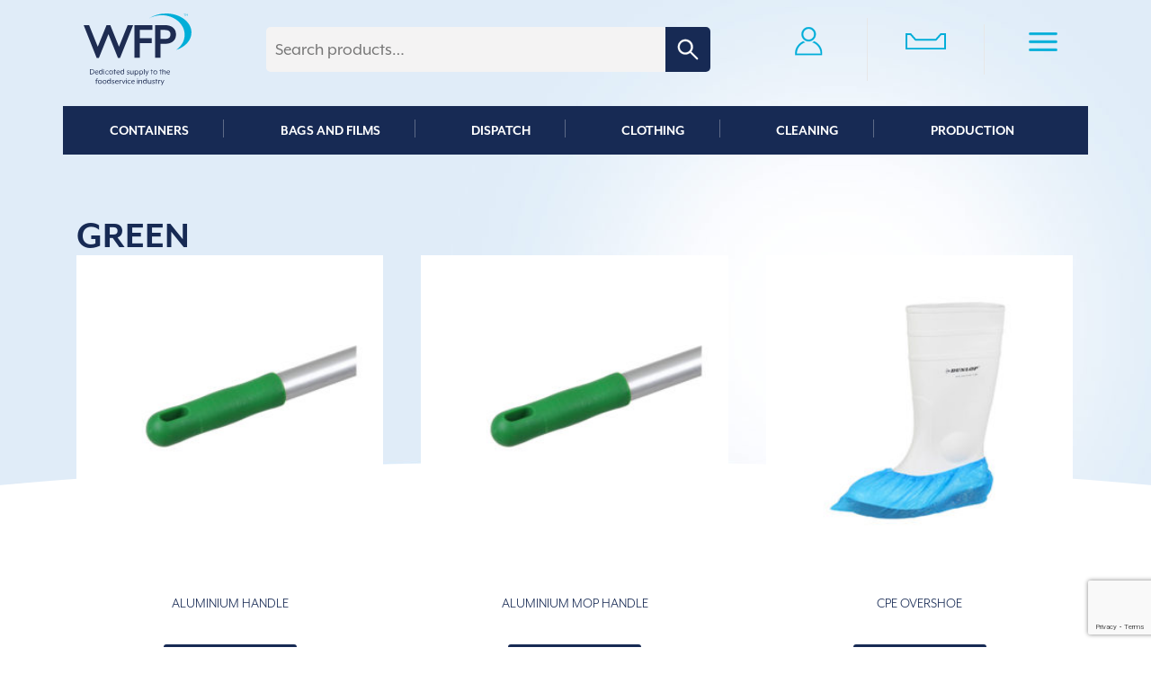

--- FILE ---
content_type: text/html; charset=UTF-8
request_url: https://wfpgroup.com/colour/green/
body_size: 15941
content:
<!DOCTYPE html>
<html lang="en-GB">
<head>
	<meta charset="UTF-8">
	<meta name="viewport" content="width=device-width, initial-scale=1, shrink-to-fit=no">
	<meta name="mobile-web-app-capable" content="yes">
	<meta name="apple-mobile-web-app-capable" content="yes">
	<meta name="apple-mobile-web-app-title" content="Packaging and production consumables for food processors - Food Processing Supplies">
	<link rel="profile" href="http://gmpg.org/xfn/11">
	<link rel="pingback" href="https://wfpgroup.com/xmlrpc.php">
	
	<meta name='robots' content='index, follow, max-image-preview:large, max-snippet:-1, max-video-preview:-1' />
	<style>img:is([sizes="auto" i], [sizes^="auto," i]) { contain-intrinsic-size: 3000px 1500px }</style>
	
	<!-- This site is optimized with the Yoast SEO Premium plugin v25.5 (Yoast SEO v25.5) - https://yoast.com/wordpress/plugins/seo/ -->
	<title>GREEN Archives - Packaging and production consumables for food processors</title>
	<link rel="canonical" href="https://wfpgroup.com/colour/green/" />
	<link rel="next" href="https://wfpgroup.com/colour/green/page/2/" />
	<meta property="og:locale" content="en_GB" />
	<meta property="og:type" content="article" />
	<meta property="og:title" content="GREEN Archives" />
	<meta property="og:url" content="https://wfpgroup.com/colour/green/" />
	<meta property="og:site_name" content="Packaging and production consumables for food processors" />
	<meta name="twitter:card" content="summary_large_image" />
	<script type="application/ld+json" class="yoast-schema-graph">{"@context":"https://schema.org","@graph":[{"@type":"CollectionPage","@id":"https://wfpgroup.com/colour/green/","url":"https://wfpgroup.com/colour/green/","name":"GREEN Archives - Packaging and production consumables for food processors","isPartOf":{"@id":"https://wfpgroup.com/#website"},"primaryImageOfPage":{"@id":"https://wfpgroup.com/colour/green/#primaryimage"},"image":{"@id":"https://wfpgroup.com/colour/green/#primaryimage"},"thumbnailUrl":"https://wfpgroup.com/wp-content/uploads/2019/09/FS-E11109_1.jpg","breadcrumb":{"@id":"https://wfpgroup.com/colour/green/#breadcrumb"},"inLanguage":"en-GB"},{"@type":"ImageObject","inLanguage":"en-GB","@id":"https://wfpgroup.com/colour/green/#primaryimage","url":"https://wfpgroup.com/wp-content/uploads/2019/09/FS-E11109_1.jpg","contentUrl":"https://wfpgroup.com/wp-content/uploads/2019/09/FS-E11109_1.jpg","width":1000,"height":1000},{"@type":"BreadcrumbList","@id":"https://wfpgroup.com/colour/green/#breadcrumb","itemListElement":[{"@type":"ListItem","position":1,"name":"Home","item":"https://wfpgroup.com/"},{"@type":"ListItem","position":2,"name":"GREEN"}]},{"@type":"WebSite","@id":"https://wfpgroup.com/#website","url":"https://wfpgroup.com/","name":"Packaging and production consumables for food processors","description":"Food Processing Supplies","publisher":{"@id":"https://wfpgroup.com/#organization"},"potentialAction":[{"@type":"SearchAction","target":{"@type":"EntryPoint","urlTemplate":"https://wfpgroup.com/?s={search_term_string}"},"query-input":{"@type":"PropertyValueSpecification","valueRequired":true,"valueName":"search_term_string"}}],"inLanguage":"en-GB"},{"@type":"Organization","@id":"https://wfpgroup.com/#organization","name":"Packaging and production consumables for food processors","url":"https://wfpgroup.com/","logo":{"@type":"ImageObject","inLanguage":"en-GB","@id":"https://wfpgroup.com/#/schema/logo/image/","url":"https://wfpgroup.com/wp-content/uploads/2018/12/logo.svg","contentUrl":"https://wfpgroup.com/wp-content/uploads/2018/12/logo.svg","width":136,"height":91,"caption":"Packaging and production consumables for food processors"},"image":{"@id":"https://wfpgroup.com/#/schema/logo/image/"}}]}</script>
	<!-- / Yoast SEO Premium plugin. -->


<link rel='dns-prefetch' href='//www.google.com' />
<link rel='dns-prefetch' href='//www.googletagmanager.com' />
<link rel='dns-prefetch' href='//stackpath.bootstrapcdn.com' />
<link rel="alternate" type="application/rss+xml" title="Packaging and production consumables for food processors &raquo; Feed" href="https://wfpgroup.com/feed/" />
<link rel="alternate" type="application/rss+xml" title="Packaging and production consumables for food processors &raquo; Comments Feed" href="https://wfpgroup.com/comments/feed/" />
<link rel="alternate" type="application/rss+xml" title="Packaging and production consumables for food processors &raquo; GREEN Colour Feed" href="https://wfpgroup.com/colour/green/feed/" />
<script type="text/javascript">
/* <![CDATA[ */
window._wpemojiSettings = {"baseUrl":"https:\/\/s.w.org\/images\/core\/emoji\/15.0.3\/72x72\/","ext":".png","svgUrl":"https:\/\/s.w.org\/images\/core\/emoji\/15.0.3\/svg\/","svgExt":".svg","source":{"concatemoji":"https:\/\/wfpgroup.com\/wp-includes\/js\/wp-emoji-release.min.js?ver=6.7.4"}};
/*! This file is auto-generated */
!function(i,n){var o,s,e;function c(e){try{var t={supportTests:e,timestamp:(new Date).valueOf()};sessionStorage.setItem(o,JSON.stringify(t))}catch(e){}}function p(e,t,n){e.clearRect(0,0,e.canvas.width,e.canvas.height),e.fillText(t,0,0);var t=new Uint32Array(e.getImageData(0,0,e.canvas.width,e.canvas.height).data),r=(e.clearRect(0,0,e.canvas.width,e.canvas.height),e.fillText(n,0,0),new Uint32Array(e.getImageData(0,0,e.canvas.width,e.canvas.height).data));return t.every(function(e,t){return e===r[t]})}function u(e,t,n){switch(t){case"flag":return n(e,"\ud83c\udff3\ufe0f\u200d\u26a7\ufe0f","\ud83c\udff3\ufe0f\u200b\u26a7\ufe0f")?!1:!n(e,"\ud83c\uddfa\ud83c\uddf3","\ud83c\uddfa\u200b\ud83c\uddf3")&&!n(e,"\ud83c\udff4\udb40\udc67\udb40\udc62\udb40\udc65\udb40\udc6e\udb40\udc67\udb40\udc7f","\ud83c\udff4\u200b\udb40\udc67\u200b\udb40\udc62\u200b\udb40\udc65\u200b\udb40\udc6e\u200b\udb40\udc67\u200b\udb40\udc7f");case"emoji":return!n(e,"\ud83d\udc26\u200d\u2b1b","\ud83d\udc26\u200b\u2b1b")}return!1}function f(e,t,n){var r="undefined"!=typeof WorkerGlobalScope&&self instanceof WorkerGlobalScope?new OffscreenCanvas(300,150):i.createElement("canvas"),a=r.getContext("2d",{willReadFrequently:!0}),o=(a.textBaseline="top",a.font="600 32px Arial",{});return e.forEach(function(e){o[e]=t(a,e,n)}),o}function t(e){var t=i.createElement("script");t.src=e,t.defer=!0,i.head.appendChild(t)}"undefined"!=typeof Promise&&(o="wpEmojiSettingsSupports",s=["flag","emoji"],n.supports={everything:!0,everythingExceptFlag:!0},e=new Promise(function(e){i.addEventListener("DOMContentLoaded",e,{once:!0})}),new Promise(function(t){var n=function(){try{var e=JSON.parse(sessionStorage.getItem(o));if("object"==typeof e&&"number"==typeof e.timestamp&&(new Date).valueOf()<e.timestamp+604800&&"object"==typeof e.supportTests)return e.supportTests}catch(e){}return null}();if(!n){if("undefined"!=typeof Worker&&"undefined"!=typeof OffscreenCanvas&&"undefined"!=typeof URL&&URL.createObjectURL&&"undefined"!=typeof Blob)try{var e="postMessage("+f.toString()+"("+[JSON.stringify(s),u.toString(),p.toString()].join(",")+"));",r=new Blob([e],{type:"text/javascript"}),a=new Worker(URL.createObjectURL(r),{name:"wpTestEmojiSupports"});return void(a.onmessage=function(e){c(n=e.data),a.terminate(),t(n)})}catch(e){}c(n=f(s,u,p))}t(n)}).then(function(e){for(var t in e)n.supports[t]=e[t],n.supports.everything=n.supports.everything&&n.supports[t],"flag"!==t&&(n.supports.everythingExceptFlag=n.supports.everythingExceptFlag&&n.supports[t]);n.supports.everythingExceptFlag=n.supports.everythingExceptFlag&&!n.supports.flag,n.DOMReady=!1,n.readyCallback=function(){n.DOMReady=!0}}).then(function(){return e}).then(function(){var e;n.supports.everything||(n.readyCallback(),(e=n.source||{}).concatemoji?t(e.concatemoji):e.wpemoji&&e.twemoji&&(t(e.twemoji),t(e.wpemoji)))}))}((window,document),window._wpemojiSettings);
/* ]]> */
</script>
<style id='wp-emoji-styles-inline-css' type='text/css'>

	img.wp-smiley, img.emoji {
		display: inline !important;
		border: none !important;
		box-shadow: none !important;
		height: 1em !important;
		width: 1em !important;
		margin: 0 0.07em !important;
		vertical-align: -0.1em !important;
		background: none !important;
		padding: 0 !important;
	}
</style>
<link rel='stylesheet' id='wp-block-library-css' href='https://wfpgroup.com/wp-includes/css/dist/block-library/style.min.css?ver=6.7.4' type='text/css' media='all' />
<style id='safe-svg-svg-icon-style-inline-css' type='text/css'>
.safe-svg-cover{text-align:center}.safe-svg-cover .safe-svg-inside{display:inline-block;max-width:100%}.safe-svg-cover svg{height:100%;max-height:100%;max-width:100%;width:100%}

</style>
<style id='classic-theme-styles-inline-css' type='text/css'>
/*! This file is auto-generated */
.wp-block-button__link{color:#fff;background-color:#32373c;border-radius:9999px;box-shadow:none;text-decoration:none;padding:calc(.667em + 2px) calc(1.333em + 2px);font-size:1.125em}.wp-block-file__button{background:#32373c;color:#fff;text-decoration:none}
</style>
<style id='global-styles-inline-css' type='text/css'>
:root{--wp--preset--aspect-ratio--square: 1;--wp--preset--aspect-ratio--4-3: 4/3;--wp--preset--aspect-ratio--3-4: 3/4;--wp--preset--aspect-ratio--3-2: 3/2;--wp--preset--aspect-ratio--2-3: 2/3;--wp--preset--aspect-ratio--16-9: 16/9;--wp--preset--aspect-ratio--9-16: 9/16;--wp--preset--color--black: #000000;--wp--preset--color--cyan-bluish-gray: #abb8c3;--wp--preset--color--white: #ffffff;--wp--preset--color--pale-pink: #f78da7;--wp--preset--color--vivid-red: #cf2e2e;--wp--preset--color--luminous-vivid-orange: #ff6900;--wp--preset--color--luminous-vivid-amber: #fcb900;--wp--preset--color--light-green-cyan: #7bdcb5;--wp--preset--color--vivid-green-cyan: #00d084;--wp--preset--color--pale-cyan-blue: #8ed1fc;--wp--preset--color--vivid-cyan-blue: #0693e3;--wp--preset--color--vivid-purple: #9b51e0;--wp--preset--gradient--vivid-cyan-blue-to-vivid-purple: linear-gradient(135deg,rgba(6,147,227,1) 0%,rgb(155,81,224) 100%);--wp--preset--gradient--light-green-cyan-to-vivid-green-cyan: linear-gradient(135deg,rgb(122,220,180) 0%,rgb(0,208,130) 100%);--wp--preset--gradient--luminous-vivid-amber-to-luminous-vivid-orange: linear-gradient(135deg,rgba(252,185,0,1) 0%,rgba(255,105,0,1) 100%);--wp--preset--gradient--luminous-vivid-orange-to-vivid-red: linear-gradient(135deg,rgba(255,105,0,1) 0%,rgb(207,46,46) 100%);--wp--preset--gradient--very-light-gray-to-cyan-bluish-gray: linear-gradient(135deg,rgb(238,238,238) 0%,rgb(169,184,195) 100%);--wp--preset--gradient--cool-to-warm-spectrum: linear-gradient(135deg,rgb(74,234,220) 0%,rgb(151,120,209) 20%,rgb(207,42,186) 40%,rgb(238,44,130) 60%,rgb(251,105,98) 80%,rgb(254,248,76) 100%);--wp--preset--gradient--blush-light-purple: linear-gradient(135deg,rgb(255,206,236) 0%,rgb(152,150,240) 100%);--wp--preset--gradient--blush-bordeaux: linear-gradient(135deg,rgb(254,205,165) 0%,rgb(254,45,45) 50%,rgb(107,0,62) 100%);--wp--preset--gradient--luminous-dusk: linear-gradient(135deg,rgb(255,203,112) 0%,rgb(199,81,192) 50%,rgb(65,88,208) 100%);--wp--preset--gradient--pale-ocean: linear-gradient(135deg,rgb(255,245,203) 0%,rgb(182,227,212) 50%,rgb(51,167,181) 100%);--wp--preset--gradient--electric-grass: linear-gradient(135deg,rgb(202,248,128) 0%,rgb(113,206,126) 100%);--wp--preset--gradient--midnight: linear-gradient(135deg,rgb(2,3,129) 0%,rgb(40,116,252) 100%);--wp--preset--font-size--small: 13px;--wp--preset--font-size--medium: 20px;--wp--preset--font-size--large: 36px;--wp--preset--font-size--x-large: 42px;--wp--preset--spacing--20: 0.44rem;--wp--preset--spacing--30: 0.67rem;--wp--preset--spacing--40: 1rem;--wp--preset--spacing--50: 1.5rem;--wp--preset--spacing--60: 2.25rem;--wp--preset--spacing--70: 3.38rem;--wp--preset--spacing--80: 5.06rem;--wp--preset--shadow--natural: 6px 6px 9px rgba(0, 0, 0, 0.2);--wp--preset--shadow--deep: 12px 12px 50px rgba(0, 0, 0, 0.4);--wp--preset--shadow--sharp: 6px 6px 0px rgba(0, 0, 0, 0.2);--wp--preset--shadow--outlined: 6px 6px 0px -3px rgba(255, 255, 255, 1), 6px 6px rgba(0, 0, 0, 1);--wp--preset--shadow--crisp: 6px 6px 0px rgba(0, 0, 0, 1);}:where(.is-layout-flex){gap: 0.5em;}:where(.is-layout-grid){gap: 0.5em;}body .is-layout-flex{display: flex;}.is-layout-flex{flex-wrap: wrap;align-items: center;}.is-layout-flex > :is(*, div){margin: 0;}body .is-layout-grid{display: grid;}.is-layout-grid > :is(*, div){margin: 0;}:where(.wp-block-columns.is-layout-flex){gap: 2em;}:where(.wp-block-columns.is-layout-grid){gap: 2em;}:where(.wp-block-post-template.is-layout-flex){gap: 1.25em;}:where(.wp-block-post-template.is-layout-grid){gap: 1.25em;}.has-black-color{color: var(--wp--preset--color--black) !important;}.has-cyan-bluish-gray-color{color: var(--wp--preset--color--cyan-bluish-gray) !important;}.has-white-color{color: var(--wp--preset--color--white) !important;}.has-pale-pink-color{color: var(--wp--preset--color--pale-pink) !important;}.has-vivid-red-color{color: var(--wp--preset--color--vivid-red) !important;}.has-luminous-vivid-orange-color{color: var(--wp--preset--color--luminous-vivid-orange) !important;}.has-luminous-vivid-amber-color{color: var(--wp--preset--color--luminous-vivid-amber) !important;}.has-light-green-cyan-color{color: var(--wp--preset--color--light-green-cyan) !important;}.has-vivid-green-cyan-color{color: var(--wp--preset--color--vivid-green-cyan) !important;}.has-pale-cyan-blue-color{color: var(--wp--preset--color--pale-cyan-blue) !important;}.has-vivid-cyan-blue-color{color: var(--wp--preset--color--vivid-cyan-blue) !important;}.has-vivid-purple-color{color: var(--wp--preset--color--vivid-purple) !important;}.has-black-background-color{background-color: var(--wp--preset--color--black) !important;}.has-cyan-bluish-gray-background-color{background-color: var(--wp--preset--color--cyan-bluish-gray) !important;}.has-white-background-color{background-color: var(--wp--preset--color--white) !important;}.has-pale-pink-background-color{background-color: var(--wp--preset--color--pale-pink) !important;}.has-vivid-red-background-color{background-color: var(--wp--preset--color--vivid-red) !important;}.has-luminous-vivid-orange-background-color{background-color: var(--wp--preset--color--luminous-vivid-orange) !important;}.has-luminous-vivid-amber-background-color{background-color: var(--wp--preset--color--luminous-vivid-amber) !important;}.has-light-green-cyan-background-color{background-color: var(--wp--preset--color--light-green-cyan) !important;}.has-vivid-green-cyan-background-color{background-color: var(--wp--preset--color--vivid-green-cyan) !important;}.has-pale-cyan-blue-background-color{background-color: var(--wp--preset--color--pale-cyan-blue) !important;}.has-vivid-cyan-blue-background-color{background-color: var(--wp--preset--color--vivid-cyan-blue) !important;}.has-vivid-purple-background-color{background-color: var(--wp--preset--color--vivid-purple) !important;}.has-black-border-color{border-color: var(--wp--preset--color--black) !important;}.has-cyan-bluish-gray-border-color{border-color: var(--wp--preset--color--cyan-bluish-gray) !important;}.has-white-border-color{border-color: var(--wp--preset--color--white) !important;}.has-pale-pink-border-color{border-color: var(--wp--preset--color--pale-pink) !important;}.has-vivid-red-border-color{border-color: var(--wp--preset--color--vivid-red) !important;}.has-luminous-vivid-orange-border-color{border-color: var(--wp--preset--color--luminous-vivid-orange) !important;}.has-luminous-vivid-amber-border-color{border-color: var(--wp--preset--color--luminous-vivid-amber) !important;}.has-light-green-cyan-border-color{border-color: var(--wp--preset--color--light-green-cyan) !important;}.has-vivid-green-cyan-border-color{border-color: var(--wp--preset--color--vivid-green-cyan) !important;}.has-pale-cyan-blue-border-color{border-color: var(--wp--preset--color--pale-cyan-blue) !important;}.has-vivid-cyan-blue-border-color{border-color: var(--wp--preset--color--vivid-cyan-blue) !important;}.has-vivid-purple-border-color{border-color: var(--wp--preset--color--vivid-purple) !important;}.has-vivid-cyan-blue-to-vivid-purple-gradient-background{background: var(--wp--preset--gradient--vivid-cyan-blue-to-vivid-purple) !important;}.has-light-green-cyan-to-vivid-green-cyan-gradient-background{background: var(--wp--preset--gradient--light-green-cyan-to-vivid-green-cyan) !important;}.has-luminous-vivid-amber-to-luminous-vivid-orange-gradient-background{background: var(--wp--preset--gradient--luminous-vivid-amber-to-luminous-vivid-orange) !important;}.has-luminous-vivid-orange-to-vivid-red-gradient-background{background: var(--wp--preset--gradient--luminous-vivid-orange-to-vivid-red) !important;}.has-very-light-gray-to-cyan-bluish-gray-gradient-background{background: var(--wp--preset--gradient--very-light-gray-to-cyan-bluish-gray) !important;}.has-cool-to-warm-spectrum-gradient-background{background: var(--wp--preset--gradient--cool-to-warm-spectrum) !important;}.has-blush-light-purple-gradient-background{background: var(--wp--preset--gradient--blush-light-purple) !important;}.has-blush-bordeaux-gradient-background{background: var(--wp--preset--gradient--blush-bordeaux) !important;}.has-luminous-dusk-gradient-background{background: var(--wp--preset--gradient--luminous-dusk) !important;}.has-pale-ocean-gradient-background{background: var(--wp--preset--gradient--pale-ocean) !important;}.has-electric-grass-gradient-background{background: var(--wp--preset--gradient--electric-grass) !important;}.has-midnight-gradient-background{background: var(--wp--preset--gradient--midnight) !important;}.has-small-font-size{font-size: var(--wp--preset--font-size--small) !important;}.has-medium-font-size{font-size: var(--wp--preset--font-size--medium) !important;}.has-large-font-size{font-size: var(--wp--preset--font-size--large) !important;}.has-x-large-font-size{font-size: var(--wp--preset--font-size--x-large) !important;}
:where(.wp-block-post-template.is-layout-flex){gap: 1.25em;}:where(.wp-block-post-template.is-layout-grid){gap: 1.25em;}
:where(.wp-block-columns.is-layout-flex){gap: 2em;}:where(.wp-block-columns.is-layout-grid){gap: 2em;}
:root :where(.wp-block-pullquote){font-size: 1.5em;line-height: 1.6;}
</style>
<link rel='stylesheet' id='contact-form-7-css' href='https://wfpgroup.com/wp-content/plugins/contact-form-7/includes/css/styles.css?ver=5.4.2' type='text/css' media='all' />
<link rel='stylesheet' id='woocommerce-layout-css' href='https://wfpgroup.com/wp-content/plugins/woocommerce/assets/css/woocommerce-layout.css?ver=10.0.5' type='text/css' media='all' />
<link rel='stylesheet' id='woocommerce-smallscreen-css' href='https://wfpgroup.com/wp-content/plugins/woocommerce/assets/css/woocommerce-smallscreen.css?ver=10.0.5' type='text/css' media='only screen and (max-width: 768px)' />
<link rel='stylesheet' id='woocommerce-general-css' href='https://wfpgroup.com/wp-content/plugins/woocommerce/assets/css/woocommerce.css?ver=10.0.5' type='text/css' media='all' />
<style id='woocommerce-inline-inline-css' type='text/css'>
.woocommerce form .form-row .required { visibility: visible; }
</style>
<link rel='stylesheet' id='brands-styles-css' href='https://wfpgroup.com/wp-content/plugins/woocommerce/assets/css/brands.css?ver=10.0.5' type='text/css' media='all' />
<link rel='preload' as='font' type='font/woff2' crossorigin='anonymous' id='tinvwl-webfont-font-css' href='https://wfpgroup.com/wp-content/plugins/ti-woocommerce-wishlist/assets/fonts/tinvwl-webfont.woff2?ver=xu2uyi'  media='all' />
<link rel='stylesheet' id='tinvwl-webfont-css' href='https://wfpgroup.com/wp-content/plugins/ti-woocommerce-wishlist/assets/css/webfont.min.css?ver=1.26.1' type='text/css' media='all' />
<link rel='stylesheet' id='tinvwl-css' href='https://wfpgroup.com/wp-content/plugins/ti-woocommerce-wishlist/assets/css/public.min.css?ver=1.26.1' type='text/css' media='all' />
<style id='tinvwl-inline-css' type='text/css'>
.tinvwl_add_to_wishlist_button {   font-family: inherit;   font-size: 16px;   background-color: #172a54;   border-radius: 3px;   padding: 10px 25px;   width: 100%;   color: white !important;   text-transform: uppercase;   text-align: center;   font-weight: 500;   margin-top: 10px !important;   letter-spacing: 1px;  }    .tinv-wishlist .tinvwl_add_to_wishlist_button.tinvwl-icon-heart:before, .woocommerce ul.products li.product a.tinvwl-button.tinvwl_add_to_wishlist_button.tinvwl-icon-heart:before, .woocommerce-page ul.products li.product a.tinvwl-button.tinvwl-icon-heart.tinvwl_add_to_wishlist_button:before, a.sidr-class-wishlist_products_counter.sidr-class-top_wishlist-heart:before, a.wishlist_products_counter.top_wishlist-heart:before, span.wishlist_products_counter.top_wishlist-heart:before {   content: '' !important;  }
</style>
<link rel='stylesheet' id='wfpgroup-style-css' href='https://wfpgroup.com/wp-content/themes/wfpgroup/style.css?ver=6.7.4' type='text/css' media='all' />
<link rel='stylesheet' id='bootstrap4-css' href='https://stackpath.bootstrapcdn.com/bootstrap/4.1.1/css/bootstrap.min.css?ver=6.7.4' type='text/css' media='all' />
<link rel='stylesheet' id='style-css' href='https://wfpgroup.com/wp-content/themes/wfpgroup/dist/css/main.css?ver=1.1' type='text/css' media='all' />
<!--[if IE]>
<link rel='stylesheet' id='wfpgroup-ie-css' href='https://wfpgroup.com/wp-content/themes/wfpgroup/dist/css/ie.css?ver=1.1' type='text/css' media='all' />
<![endif]-->
<link rel='stylesheet' id='cf7cf-style-css' href='https://wfpgroup.com/wp-content/plugins/cf7-conditional-fields/style.css?ver=2.5.1' type='text/css' media='all' />
<link rel='stylesheet' id='select2-css' href='https://wfpgroup.com/wp-content/plugins/woocommerce/assets/css/select2.css?ver=10.0.5' type='text/css' media='all' />
<link rel='stylesheet' id='woovr-frontend-css' href='https://wfpgroup.com/wp-content/plugins/wpc-variations-radio-buttons/assets/css/frontend.css?ver=6.7.4' type='text/css' media='all' />
<script type="text/javascript" src="https://wfpgroup.com/wp-includes/js/jquery/jquery.min.js?ver=3.7.1" id="jquery-core-js"></script>
<script type="text/javascript" src="https://wfpgroup.com/wp-includes/js/jquery/jquery-migrate.min.js?ver=3.4.1" id="jquery-migrate-js"></script>
<script type="text/javascript" src="https://wfpgroup.com/wp-content/plugins/woocommerce/assets/js/jquery-blockui/jquery.blockUI.min.js?ver=2.7.0-wc.10.0.5" id="jquery-blockui-js" data-wp-strategy="defer"></script>
<script type="text/javascript" id="wc-add-to-cart-js-extra">
/* <![CDATA[ */
var wc_add_to_cart_params = {"ajax_url":"\/wp-admin\/admin-ajax.php","wc_ajax_url":"\/?wc-ajax=%%endpoint%%","i18n_view_cart":"View basket","cart_url":"https:\/\/wfpgroup.com\/crate\/","is_cart":"","cart_redirect_after_add":"no"};
/* ]]> */
</script>
<script type="text/javascript" src="https://wfpgroup.com/wp-content/plugins/woocommerce/assets/js/frontend/add-to-cart.min.js?ver=10.0.5" id="wc-add-to-cart-js" defer="defer" data-wp-strategy="defer"></script>
<script type="text/javascript" src="https://wfpgroup.com/wp-content/plugins/woocommerce/assets/js/js-cookie/js.cookie.min.js?ver=2.1.4-wc.10.0.5" id="js-cookie-js" data-wp-strategy="defer"></script>

<!-- Google tag (gtag.js) snippet added by Site Kit -->
<!-- Google Analytics snippet added by Site Kit -->
<script type="text/javascript" src="https://www.googletagmanager.com/gtag/js?id=GT-WKGBH3VT" id="google_gtagjs-js" async></script>
<script type="text/javascript" id="google_gtagjs-js-after">
/* <![CDATA[ */
window.dataLayer = window.dataLayer || [];function gtag(){dataLayer.push(arguments);}
gtag("set","linker",{"domains":["wfpgroup.com"]});
gtag("js", new Date());
gtag("set", "developer_id.dZTNiMT", true);
gtag("config", "GT-WKGBH3VT");
 window._googlesitekit = window._googlesitekit || {}; window._googlesitekit.throttledEvents = []; window._googlesitekit.gtagEvent = (name, data) => { var key = JSON.stringify( { name, data } ); if ( !! window._googlesitekit.throttledEvents[ key ] ) { return; } window._googlesitekit.throttledEvents[ key ] = true; setTimeout( () => { delete window._googlesitekit.throttledEvents[ key ]; }, 5 ); gtag( "event", name, { ...data, event_source: "site-kit" } ); }; 
/* ]]> */
</script>
<link rel="https://api.w.org/" href="https://wfpgroup.com/wp-json/" /><link rel="EditURI" type="application/rsd+xml" title="RSD" href="https://wfpgroup.com/xmlrpc.php?rsd" />
<meta name="generator" content="WordPress 6.7.4" />
<meta name="generator" content="WooCommerce 10.0.5" />
<meta name="generator" content="Site Kit by Google 1.170.0" />	<noscript><style>.woocommerce-product-gallery{ opacity: 1 !important; }</style></noscript>
			<style type="text/css">
					.site-title,
			.site-description {
				position: absolute;
				clip: rect(1px, 1px, 1px, 1px);
			}
				</style>
		
<!-- Google Tag Manager snippet added by Site Kit -->
<script type="text/javascript">
/* <![CDATA[ */

			( function( w, d, s, l, i ) {
				w[l] = w[l] || [];
				w[l].push( {'gtm.start': new Date().getTime(), event: 'gtm.js'} );
				var f = d.getElementsByTagName( s )[0],
					j = d.createElement( s ), dl = l != 'dataLayer' ? '&l=' + l : '';
				j.async = true;
				j.src = 'https://www.googletagmanager.com/gtm.js?id=' + i + dl;
				f.parentNode.insertBefore( j, f );
			} )( window, document, 'script', 'dataLayer', 'GTM-NHTZQZQF' );
			
/* ]]> */
</script>

<!-- End Google Tag Manager snippet added by Site Kit -->
<link rel="icon" href="https://wfpgroup.com/wp-content/uploads/2025/07/WFP-100x100.png" sizes="32x32" />
<link rel="icon" href="https://wfpgroup.com/wp-content/uploads/2025/07/WFP-300x300.png" sizes="192x192" />
<link rel="apple-touch-icon" href="https://wfpgroup.com/wp-content/uploads/2025/07/WFP-300x300.png" />
<meta name="msapplication-TileImage" content="https://wfpgroup.com/wp-content/uploads/2025/07/WFP-300x300.png" />

	<!--Tag Manager-->
	
</head>

<body class="archive tax-pa_colour term-green term-211 wp-custom-logo theme-wfpgroup woocommerce woocommerce-page woocommerce-no-js tinvwl-theme-style hfeed product-aluminium-handle">

<div class="hfeed site" id="page">

	<a class="skip-link screen-reader-text" href="#content">Skip to content</a>

	<section class="nav">
    <div class="container py-2 py-sm-3 py-md-3 py-lg-3">
        <div class="row">
            <div class="col-2 col-sm-6 close-menu">
                <button class="menu-toggle d-block float-left" aria-controls="primary-menu" aria-expanded="false">Primary Menu</button>
            </div>
            <div class="col-10 col-sm-6">
                

            </div>
            <nav id="site-navigation" class="main-navigation col-12 text-center m-auto text-uppercase">
                <div class="menu-primary-container"><ul id="primary-menu" class="menu"><li id="menu-item-35" class="menu-item menu-item-type-post_type menu-item-object-page menu-item-home first menu-item-35"><a href="https://wfpgroup.com/">Home</a></li>
<li id="menu-item-673" class="menu-item menu-item-type-post_type menu-item-object-page menu-item-has-children menu-item-673"><a href="https://wfpgroup.com/our-products/">Our Products</a>
<ul class="sub-menu">
	<li id="menu-item-254" class="menu-item menu-item-type-taxonomy menu-item-object-product_cat menu-item-254"><a href="https://wfpgroup.com/product-category/food-containers/">Containers</a></li>
	<li id="menu-item-255" class="menu-item menu-item-type-taxonomy menu-item-object-product_cat menu-item-255"><a href="https://wfpgroup.com/product-category/bags-and-films/">Bags and Films</a></li>
	<li id="menu-item-256" class="menu-item menu-item-type-taxonomy menu-item-object-product_cat menu-item-256"><a href="https://wfpgroup.com/product-category/dispatch/">Dispatch</a></li>
	<li id="menu-item-257" class="menu-item menu-item-type-taxonomy menu-item-object-product_cat menu-item-257"><a href="https://wfpgroup.com/product-category/clothing/">Clothing</a></li>
	<li id="menu-item-258" class="menu-item menu-item-type-taxonomy menu-item-object-product_cat menu-item-258"><a href="https://wfpgroup.com/product-category/cleaning/">Cleaning</a></li>
	<li id="menu-item-259" class="menu-item menu-item-type-taxonomy menu-item-object-product_cat menu-item-259"><a href="https://wfpgroup.com/product-category/production-equipment/">Production</a></li>
</ul>
</li>
<li id="menu-item-128" class="menu-item menu-item-type-post_type menu-item-object-page menu-item-128"><a href="https://wfpgroup.com/about/">About</a></li>
<li id="menu-item-96" class="menu-item menu-item-type-post_type menu-item-object-page menu-item-96"><a href="https://wfpgroup.com/services/">Services</a></li>
<li id="menu-item-33" class="menu-item menu-item-type-post_type menu-item-object-page menu-item-33"><a href="https://wfpgroup.com/insights/">Insights</a></li>
<li id="menu-item-95" class="menu-item menu-item-type-post_type menu-item-object-page menu-item-95"><a href="https://wfpgroup.com/downloads/">Downloads</a></li>
<li id="menu-item-99" class="menu-item menu-item-type-post_type menu-item-object-page menu-item-99"><a href="https://wfpgroup.com/contact/">Contact</a></li>
<li id="menu-item-2553" class="menu-item menu-item-type-post_type menu-item-object-page last menu-item-2553"><a href="https://wfpgroup.com/registration-form/">Registration Form</a></li>
</ul></div>            </nav><!-- #site-navigation -->
        </div>
    </div>
</section>

<div class="background"></div>
<header id="masthead" class="site-header">
    <div class="site-branding">
        <div class="container p-lg-0">
            <div class="row align-items-center">
                <div class="col-12 col-lg-2 text-center logo">
                    <a href="https://wfpgroup.com/" class="custom-logo-link" rel="home"><img width="136" height="91" src="https://wfpgroup.com/wp-content/uploads/2018/12/logo.svg" class="custom-logo" alt="Packaging and production consumables for food processors" decoding="async" /></a>                </div>
                <div class="col-12 col-lg-6 text-center search-input">
                    <form role="search" method="get" class="woocommerce-product-search" action="https://wfpgroup.com/">
	<label class="screen-reader-text" for="woocommerce-product-search-field-0">Search for:</label>
	<input type="search" id="woocommerce-product-search-field-0" class="search-field" placeholder="Search products&hellip;" value="" name="s" />
	<button type="submit" value="Search" class="">Search</button>
	<input type="hidden" name="post_type" value="product" />
</form>
                </div>
                <div class="col-12 col-lg-4 text-center text-lg-right navigation-area">
                    <div class="row align-items-center" style="height: 100%">
                        <div class="col-4 text-center p-0">
                            <a href="/my-account/">
                                <img src="https://wfpgroup.com/wp-content/themes/wfpgroup/assets/img/account.svg" alt="My Account Icon" class="acc-icon img-fluid"/>
                                <div class="d-none d-sm-block nav-text">

                                                                            <strong class="primary">Sign in / register</strong><br />
                                    


                                </div>
                            </a>
                        </div>
                        <div class="col-4 text-center p-0">
                            <a href="/crate/">
                                <img src="https://wfpgroup.com/wp-content/themes/wfpgroup/assets/img/basket.svg" alt="Enquiry bakset Icon" class="cart-img img-fluid"/><br />
                                <div class="d-none d-sm-block nav-text">
                                    <strong class="primary">Order crate</strong><br />
                                </div>
                            </a>
                        </div>
                        <div class="col-4 text-center p-0">
                            <a href="#" class="last-nav">
                                <button class="menu-toggle d-block" aria-controls="primary-menu" aria-expanded="false">Primary Menu</button>
                                <div class="d-none d-sm-block nav-text">
                                    <strong class="primary">Menu</strong>
                                </div>
                            </a>
                        </div>
                    </div>
                </div>
            </div>
        </div>
    </div><!-- .site-branding -->
    <section class="cat-nav d-none d-md-block">
    <div class="container">
        <div class="row">
            <nav class="navbar navbar-expand-md justify-content-between nav-inline col-12 categories-menu">

                <div id="categoriesMenuDropdown" class="collapse navbar-collapse"><ul id="product-categories" class="navbar-nav d-block d-md-flex justify-content-between w-100 text-uppercase text-center"><li itemscope="itemscope" itemtype="https://www.schema.org/SiteNavigationElement" id="menu-item-46" class="menu-item menu-item-type-taxonomy menu-item-object-product_cat menu-item-has-children first dropdown menu-item-46 nav-item"><a title="Containers" href="https://wfpgroup.com/product-category/food-containers/" data-hover="dropdown" aria-haspopup="true" aria-expanded="false" class="dropdown-toggle nav-link" id="menu-item-dropdown-46">Containers</a>
<ul class="dropdown-menu" aria-labelledby="menu-item-dropdown-46" role="menu">
	<li itemscope="itemscope" itemtype="https://www.schema.org/SiteNavigationElement" id="menu-item-2239" class="menu-item menu-item-type-taxonomy menu-item-object-product_cat menu-item-2239 nav-item"><a title="Juice Bottles" href="https://wfpgroup.com/product-category/food-containers/juice-bottles/" class="dropdown-item">Juice Bottles</a></li>
	<li itemscope="itemscope" itemtype="https://www.schema.org/SiteNavigationElement" id="menu-item-2236" class="menu-item menu-item-type-taxonomy menu-item-object-product_cat menu-item-2236 nav-item"><a title="Small Containers" href="https://wfpgroup.com/product-category/food-containers/foodservice-containers/" class="dropdown-item">Small Containers</a></li>
	<li itemscope="itemscope" itemtype="https://www.schema.org/SiteNavigationElement" id="menu-item-2237" class="menu-item menu-item-type-taxonomy menu-item-object-product_cat menu-item-2237 nav-item"><a title="Buckets" href="https://wfpgroup.com/product-category/food-containers/buckets/" class="dropdown-item">Buckets</a></li>
	<li itemscope="itemscope" itemtype="https://www.schema.org/SiteNavigationElement" id="menu-item-2238" class="menu-item menu-item-type-taxonomy menu-item-object-product_cat menu-item-2238 nav-item"><a title="Pulp Trays" href="https://wfpgroup.com/product-category/food-containers/trays/" class="dropdown-item">Pulp Trays</a></li>
	<li itemscope="itemscope" itemtype="https://www.schema.org/SiteNavigationElement" id="menu-item-2235" class="menu-item menu-item-type-taxonomy menu-item-object-product_cat menu-item-2235 nav-item"><a title="Punnets" href="https://wfpgroup.com/product-category/food-containers/punnets-and-lids/" class="dropdown-item">Punnets</a></li>
</ul>
</li>
<li itemscope="itemscope" itemtype="https://www.schema.org/SiteNavigationElement" id="menu-item-47" class="menu-item menu-item-type-taxonomy menu-item-object-product_cat menu-item-has-children dropdown menu-item-47 nav-item"><a title="Bags and Films" href="https://wfpgroup.com/product-category/bags-and-films/" data-hover="dropdown" aria-haspopup="true" aria-expanded="false" class="dropdown-toggle nav-link" id="menu-item-dropdown-47">Bags and Films</a>
<ul class="dropdown-menu" aria-labelledby="menu-item-dropdown-47" role="menu">
	<li itemscope="itemscope" itemtype="https://www.schema.org/SiteNavigationElement" id="menu-item-2243" class="menu-item menu-item-type-taxonomy menu-item-object-product_cat menu-item-2243 nav-item"><a title="Vacuum Bags" href="https://wfpgroup.com/product-category/bags-and-films/prep-vacuum-bags/" class="dropdown-item">Vacuum Bags</a></li>
	<li itemscope="itemscope" itemtype="https://www.schema.org/SiteNavigationElement" id="menu-item-2242" class="menu-item menu-item-type-taxonomy menu-item-object-product_cat menu-item-2242 nav-item"><a title="Roll Bags" href="https://wfpgroup.com/product-category/bags-and-films/roll-bags/" class="dropdown-item">Roll Bags</a></li>
	<li itemscope="itemscope" itemtype="https://www.schema.org/SiteNavigationElement" id="menu-item-2244" class="menu-item menu-item-type-taxonomy menu-item-object-product_cat menu-item-2244 nav-item"><a title="Food Bags" href="https://wfpgroup.com/product-category/bags-and-films/loose-food-bags/" class="dropdown-item">Food Bags</a></li>
	<li itemscope="itemscope" itemtype="https://www.schema.org/SiteNavigationElement" id="menu-item-2246" class="menu-item menu-item-type-taxonomy menu-item-object-product_cat menu-item-2246 nav-item"><a title="Paper and Window Bags" href="https://wfpgroup.com/product-category/bags-and-films/paper-and-window-bags/" class="dropdown-item">Paper and Window Bags</a></li>
	<li itemscope="itemscope" itemtype="https://www.schema.org/SiteNavigationElement" id="menu-item-2248" class="menu-item menu-item-type-taxonomy menu-item-object-product_cat menu-item-2248 nav-item"><a title="Bag Sealing" href="https://wfpgroup.com/product-category/bags-and-films/bag-sealing-bags-and-films/" class="dropdown-item">Bag Sealing</a></li>
	<li itemscope="itemscope" itemtype="https://www.schema.org/SiteNavigationElement" id="menu-item-2247" class="menu-item menu-item-type-taxonomy menu-item-object-product_cat menu-item-2247 nav-item"><a title="Film" href="https://wfpgroup.com/product-category/bags-and-films/film/" class="dropdown-item">Film</a></li>
</ul>
</li>
<li itemscope="itemscope" itemtype="https://www.schema.org/SiteNavigationElement" id="menu-item-48" class="menu-item menu-item-type-taxonomy menu-item-object-product_cat menu-item-has-children dropdown menu-item-48 nav-item"><a title="Dispatch" href="https://wfpgroup.com/product-category/dispatch/" data-hover="dropdown" aria-haspopup="true" aria-expanded="false" class="dropdown-toggle nav-link" id="menu-item-dropdown-48">Dispatch</a>
<ul class="dropdown-menu" aria-labelledby="menu-item-dropdown-48" role="menu">
	<li itemscope="itemscope" itemtype="https://www.schema.org/SiteNavigationElement" id="menu-item-2799" class="menu-item menu-item-type-taxonomy menu-item-object-product_cat menu-item-2799 nav-item"><a title="Labels" href="https://wfpgroup.com/product-category/dispatch/labels/" class="dropdown-item">Labels</a></li>
	<li itemscope="itemscope" itemtype="https://www.schema.org/SiteNavigationElement" id="menu-item-2515" class="menu-item menu-item-type-taxonomy menu-item-object-product_cat menu-item-2515 nav-item"><a title="Thermal" href="https://wfpgroup.com/product-category/dispatch/thermal/" class="dropdown-item">Thermal</a></li>
	<li itemscope="itemscope" itemtype="https://www.schema.org/SiteNavigationElement" id="menu-item-2249" class="menu-item menu-item-type-taxonomy menu-item-object-product_cat menu-item-2249 nav-item"><a title="Liners" href="https://wfpgroup.com/product-category/dispatch/produce-trays-and-liners/" class="dropdown-item">Liners</a></li>
	<li itemscope="itemscope" itemtype="https://www.schema.org/SiteNavigationElement" id="menu-item-2250" class="menu-item menu-item-type-taxonomy menu-item-object-product_cat menu-item-2250 nav-item"><a title="Pallet Stability" href="https://wfpgroup.com/product-category/dispatch/pallet-stability/" class="dropdown-item">Pallet Stability</a></li>
	<li itemscope="itemscope" itemtype="https://www.schema.org/SiteNavigationElement" id="menu-item-2251" class="menu-item menu-item-type-taxonomy menu-item-object-product_cat menu-item-2251 nav-item"><a title="Packing-room Supplies" href="https://wfpgroup.com/product-category/dispatch/packing-room-supplies/" class="dropdown-item">Packing-room Supplies</a></li>
</ul>
</li>
<li itemscope="itemscope" itemtype="https://www.schema.org/SiteNavigationElement" id="menu-item-49" class="menu-item menu-item-type-taxonomy menu-item-object-product_cat menu-item-has-children dropdown menu-item-49 nav-item"><a title="Clothing" href="https://wfpgroup.com/product-category/clothing/" data-hover="dropdown" aria-haspopup="true" aria-expanded="false" class="dropdown-toggle nav-link" id="menu-item-dropdown-49">Clothing</a>
<ul class="dropdown-menu" aria-labelledby="menu-item-dropdown-49" role="menu">
	<li itemscope="itemscope" itemtype="https://www.schema.org/SiteNavigationElement" id="menu-item-2252" class="menu-item menu-item-type-taxonomy menu-item-object-product_cat menu-item-2252 nav-item"><a title="Gloves" href="https://wfpgroup.com/product-category/clothing/gloves/" class="dropdown-item">Gloves</a></li>
	<li itemscope="itemscope" itemtype="https://www.schema.org/SiteNavigationElement" id="menu-item-2253" class="menu-item menu-item-type-taxonomy menu-item-object-product_cat menu-item-2253 nav-item"><a title="Headwear" href="https://wfpgroup.com/product-category/clothing/headwear/" class="dropdown-item">Headwear</a></li>
	<li itemscope="itemscope" itemtype="https://www.schema.org/SiteNavigationElement" id="menu-item-2254" class="menu-item menu-item-type-taxonomy menu-item-object-product_cat menu-item-2254 nav-item"><a title="Clothing" href="https://wfpgroup.com/product-category/clothing/clothing-clothing/" class="dropdown-item">Clothing</a></li>
	<li itemscope="itemscope" itemtype="https://www.schema.org/SiteNavigationElement" id="menu-item-2255" class="menu-item menu-item-type-taxonomy menu-item-object-product_cat menu-item-2255 nav-item"><a title="Footwear" href="https://wfpgroup.com/product-category/clothing/footwear/" class="dropdown-item">Footwear</a></li>
	<li itemscope="itemscope" itemtype="https://www.schema.org/SiteNavigationElement" id="menu-item-2256" class="menu-item menu-item-type-taxonomy menu-item-object-product_cat menu-item-2256 nav-item"><a title="Hi-Vis and Safety" href="https://wfpgroup.com/product-category/clothing/hi-vis-and-safety/" class="dropdown-item">Hi-Vis and Safety</a></li>
	<li itemscope="itemscope" itemtype="https://www.schema.org/SiteNavigationElement" id="menu-item-2257" class="menu-item menu-item-type-taxonomy menu-item-object-product_cat menu-item-2257 nav-item"><a title="First Aid" href="https://wfpgroup.com/product-category/clothing/first-aid/" class="dropdown-item">First Aid</a></li>
</ul>
</li>
<li itemscope="itemscope" itemtype="https://www.schema.org/SiteNavigationElement" id="menu-item-50" class="menu-item menu-item-type-taxonomy menu-item-object-product_cat menu-item-has-children dropdown menu-item-50 nav-item"><a title="Cleaning" href="https://wfpgroup.com/product-category/cleaning/" data-hover="dropdown" aria-haspopup="true" aria-expanded="false" class="dropdown-toggle nav-link" id="menu-item-dropdown-50">Cleaning</a>
<ul class="dropdown-menu" aria-labelledby="menu-item-dropdown-50" role="menu">
	<li itemscope="itemscope" itemtype="https://www.schema.org/SiteNavigationElement" id="menu-item-2258" class="menu-item menu-item-type-taxonomy menu-item-object-product_cat menu-item-2258 nav-item"><a title="Cleaning Chemicals" href="https://wfpgroup.com/product-category/cleaning/cleaning-chemicals/" class="dropdown-item">Cleaning Chemicals</a></li>
	<li itemscope="itemscope" itemtype="https://www.schema.org/SiteNavigationElement" id="menu-item-2259" class="menu-item menu-item-type-taxonomy menu-item-object-product_cat menu-item-2259 nav-item"><a title="Cleaning Equipment" href="https://wfpgroup.com/product-category/cleaning/cleaning-equipment/" class="dropdown-item">Cleaning Equipment</a></li>
	<li itemscope="itemscope" itemtype="https://www.schema.org/SiteNavigationElement" id="menu-item-2260" class="menu-item menu-item-type-taxonomy menu-item-object-product_cat menu-item-2260 nav-item"><a title="Janitorial Supplies" href="https://wfpgroup.com/product-category/cleaning/janitorial-supplies/" class="dropdown-item">Janitorial Supplies</a></li>
</ul>
</li>
<li itemscope="itemscope" itemtype="https://www.schema.org/SiteNavigationElement" id="menu-item-51" class="menu-item menu-item-type-taxonomy menu-item-object-product_cat menu-item-has-children dropdown menu-item-51 nav-item"><a title="Production" href="https://wfpgroup.com/product-category/production-equipment/" data-hover="dropdown" aria-haspopup="true" aria-expanded="false" class="dropdown-toggle nav-link" id="menu-item-dropdown-51">Production</a>
<ul class="dropdown-menu" aria-labelledby="menu-item-dropdown-51" role="menu">
	<li itemscope="itemscope" itemtype="https://www.schema.org/SiteNavigationElement" id="menu-item-2261" class="menu-item menu-item-type-taxonomy menu-item-object-product_cat menu-item-2261 nav-item"><a title="Prep-room Utensils" href="https://wfpgroup.com/product-category/production-equipment/prep-room-utensils/" class="dropdown-item">Prep-room Utensils</a></li>
	<li itemscope="itemscope" itemtype="https://www.schema.org/SiteNavigationElement" id="menu-item-2262" class="menu-item menu-item-type-taxonomy menu-item-object-product_cat menu-item-2262 nav-item"><a title="Food Handling" href="https://wfpgroup.com/product-category/production-equipment/food-handling/" class="dropdown-item">Food Handling</a></li>
	<li itemscope="itemscope" itemtype="https://www.schema.org/SiteNavigationElement" id="menu-item-2263" class="menu-item menu-item-type-taxonomy menu-item-object-product_cat last menu-item-2263 nav-item"><a title="Facilities" href="https://wfpgroup.com/product-category/production-equipment/facilities/" class="dropdown-item">Facilities</a></li>
</ul>
</li>
</ul></div>
            </nav><!-- .site-navigation -->
        </div>
    </div>
</section></header><!-- #masthead -->

<div id="primary" class="content-area"><main id="main" class="site-main" role="main">

<div class="white-strip">
<div class="container">

    <div class="row align-items-center">
    <div class="col-12 col-lg-5 pr-0 order-1 order-md-1">


        
                            <h2 class="woocommerce-products-header__title page-title">GREEN</h2>
            
                        
        


    </div>

    <div class="col-12 col-lg-7 pl-0 order-2 order-md-2">
            </div>
</div>

    
        <div class="woocommerce-notices-wrapper"></div><ul class="products columns-3">

<li class="product type-product post-1341 status-publish first instock product_cat-cleaning-equipment product_cat-cleaning has-post-thumbnail taxable shipping-taxable purchasable product-type-variable woovr-active woovr-show-description">
	<a href="https://wfpgroup.com/product/aluminium-handle/" class="woocommerce-LoopProduct-link woocommerce-loop-product__link"><img width="300" height="300" src="https://wfpgroup.com/wp-content/uploads/2019/09/FS-E11109_1-300x300.jpg" class="attachment-woocommerce_thumbnail size-woocommerce_thumbnail" alt="ALUMINIUM HANDLE" decoding="async" fetchpriority="high" srcset="https://wfpgroup.com/wp-content/uploads/2019/09/FS-E11109_1-300x300.jpg 300w, https://wfpgroup.com/wp-content/uploads/2019/09/FS-E11109_1-100x100.jpg 100w, https://wfpgroup.com/wp-content/uploads/2019/09/FS-E11109_1-600x600.jpg 600w, https://wfpgroup.com/wp-content/uploads/2019/09/FS-E11109_1-150x150.jpg 150w, https://wfpgroup.com/wp-content/uploads/2019/09/FS-E11109_1-768x768.jpg 768w, https://wfpgroup.com/wp-content/uploads/2019/09/FS-E11109_1.jpg 1000w" sizes="(max-width: 300px) 100vw, 300px" /><h2 class="woocommerce-loop-product__title">ALUMINIUM HANDLE</h2>
	<span class="price"><span class="woocommerce-Price-amount amount"><bdi><span class="woocommerce-Price-currencySymbol">&pound;</span>9.80</bdi></span> <small class="woocommerce-price-suffix">ex VAT</small></span>
</a><a href="https://wfpgroup.com/product/aluminium-handle/" aria-describedby="woocommerce_loop_add_to_cart_link_describedby_1341" data-quantity="1" class="button product_type_variable add_to_cart_button" data-product_id="1341" data-product_sku="" aria-label="Select options for &ldquo;ALUMINIUM HANDLE&rdquo;" rel="nofollow">View Product</a>	<span id="woocommerce_loop_add_to_cart_link_describedby_1341" class="screen-reader-text">
		This product has multiple variants. The options may be chosen on the product page	</span>
</li>

<li class="product type-product post-1363 status-publish instock product_cat-cleaning-equipment product_cat-cleaning has-post-thumbnail taxable shipping-taxable purchasable product-type-variable woovr-active woovr-show-description">
	<a href="https://wfpgroup.com/product/aluminium-mop-handle/" class="woocommerce-LoopProduct-link woocommerce-loop-product__link"><img width="300" height="300" src="https://wfpgroup.com/wp-content/uploads/2019/09/FS-E11109_1-300x300.jpg" class="attachment-woocommerce_thumbnail size-woocommerce_thumbnail" alt="ALUMINIUM MOP HANDLE" decoding="async" srcset="https://wfpgroup.com/wp-content/uploads/2019/09/FS-E11109_1-300x300.jpg 300w, https://wfpgroup.com/wp-content/uploads/2019/09/FS-E11109_1-100x100.jpg 100w, https://wfpgroup.com/wp-content/uploads/2019/09/FS-E11109_1-600x600.jpg 600w, https://wfpgroup.com/wp-content/uploads/2019/09/FS-E11109_1-150x150.jpg 150w, https://wfpgroup.com/wp-content/uploads/2019/09/FS-E11109_1-768x768.jpg 768w, https://wfpgroup.com/wp-content/uploads/2019/09/FS-E11109_1.jpg 1000w" sizes="(max-width: 300px) 100vw, 300px" /><h2 class="woocommerce-loop-product__title">ALUMINIUM MOP HANDLE</h2>
	<span class="price"><span class="woocommerce-Price-amount amount"><bdi><span class="woocommerce-Price-currencySymbol">&pound;</span>8.50</bdi></span> <small class="woocommerce-price-suffix">ex VAT</small></span>
</a><a href="https://wfpgroup.com/product/aluminium-mop-handle/" aria-describedby="woocommerce_loop_add_to_cart_link_describedby_1363" data-quantity="1" class="button product_type_variable add_to_cart_button" data-product_id="1363" data-product_sku="" aria-label="Select options for &ldquo;ALUMINIUM MOP HANDLE&rdquo;" rel="nofollow">View Product</a>	<span id="woocommerce_loop_add_to_cart_link_describedby_1363" class="screen-reader-text">
		This product has multiple variants. The options may be chosen on the product page	</span>
</li>

<li class="product type-product post-1141 status-publish last instock product_cat-clothing-clothing product_cat-clothing has-post-thumbnail taxable shipping-taxable purchasable product-type-variable woovr-active woovr-show-description">
	<a href="https://wfpgroup.com/product/cpe-overshoe/" class="woocommerce-LoopProduct-link woocommerce-loop-product__link"><img width="300" height="300" src="https://wfpgroup.com/wp-content/uploads/2019/09/FS-E10290-300x300.jpg" class="attachment-woocommerce_thumbnail size-woocommerce_thumbnail" alt="Blue, green, red and yellow CPE overshoes" decoding="async" srcset="https://wfpgroup.com/wp-content/uploads/2019/09/FS-E10290-300x300.jpg 300w, https://wfpgroup.com/wp-content/uploads/2019/09/FS-E10290-100x100.jpg 100w, https://wfpgroup.com/wp-content/uploads/2019/09/FS-E10290-600x600.jpg 600w, https://wfpgroup.com/wp-content/uploads/2019/09/FS-E10290-150x150.jpg 150w, https://wfpgroup.com/wp-content/uploads/2019/09/FS-E10290-768x768.jpg 768w, https://wfpgroup.com/wp-content/uploads/2019/09/FS-E10290.jpg 1000w" sizes="(max-width: 300px) 100vw, 300px" /><h2 class="woocommerce-loop-product__title">CPE OVERSHOE</h2>
	<span class="price"><span class="woocommerce-Price-amount amount"><bdi><span class="woocommerce-Price-currencySymbol">&pound;</span>38.80</bdi></span> <small class="woocommerce-price-suffix">ex VAT</small></span>
</a><a href="https://wfpgroup.com/product/cpe-overshoe/" aria-describedby="woocommerce_loop_add_to_cart_link_describedby_1141" data-quantity="1" class="button product_type_variable add_to_cart_button" data-product_id="1141" data-product_sku="" aria-label="Select options for &ldquo;CPE OVERSHOE&rdquo;" rel="nofollow">View Product</a>	<span id="woocommerce_loop_add_to_cart_link_describedby_1141" class="screen-reader-text">
		This product has multiple variants. The options may be chosen on the product page	</span>
</li>

<li class="product type-product post-1006 status-publish first instock product_cat-produce-trays-and-liners product_cat-dispatch has-post-thumbnail taxable shipping-taxable purchasable product-type-variable woovr-active woovr-show-description">
	<a href="https://wfpgroup.com/product/crate-liner/" class="woocommerce-LoopProduct-link woocommerce-loop-product__link"><img width="300" height="300" src="https://wfpgroup.com/wp-content/uploads/2019/09/FS-C5475-300x300.jpg" class="attachment-woocommerce_thumbnail size-woocommerce_thumbnail" alt="CRATE LINER" decoding="async" loading="lazy" srcset="https://wfpgroup.com/wp-content/uploads/2019/09/FS-C5475-300x300.jpg 300w, https://wfpgroup.com/wp-content/uploads/2019/09/FS-C5475-100x100.jpg 100w, https://wfpgroup.com/wp-content/uploads/2019/09/FS-C5475-600x600.jpg 600w, https://wfpgroup.com/wp-content/uploads/2019/09/FS-C5475-150x150.jpg 150w, https://wfpgroup.com/wp-content/uploads/2019/09/FS-C5475-768x768.jpg 768w, https://wfpgroup.com/wp-content/uploads/2019/09/FS-C5475.jpg 1000w" sizes="auto, (max-width: 300px) 100vw, 300px" /><h2 class="woocommerce-loop-product__title">CRATE LINER</h2>
	<span class="price"><span class="woocommerce-Price-amount amount"><bdi><span class="woocommerce-Price-currencySymbol">&pound;</span>92.65</bdi></span> <small class="woocommerce-price-suffix">ex VAT</small></span>
</a><a href="https://wfpgroup.com/product/crate-liner/" aria-describedby="woocommerce_loop_add_to_cart_link_describedby_1006" data-quantity="1" class="button product_type_variable add_to_cart_button" data-product_id="1006" data-product_sku="" aria-label="Select options for &ldquo;CRATE LINER&rdquo;" rel="nofollow">View Product</a>	<span id="woocommerce_loop_add_to_cart_link_describedby_1006" class="screen-reader-text">
		This product has multiple variants. The options may be chosen on the product page	</span>
</li>

<li class="product type-product post-1307 status-publish instock product_cat-cleaning-equipment product_cat-cleaning has-post-thumbnail taxable shipping-taxable purchasable product-type-variable woovr-active woovr-show-description">
	<a href="https://wfpgroup.com/product/dustpan-and-brush-set/" class="woocommerce-LoopProduct-link woocommerce-loop-product__link"><img width="300" height="300" src="https://wfpgroup.com/wp-content/uploads/2019/09/FS-E11002-300x300.jpg" class="attachment-woocommerce_thumbnail size-woocommerce_thumbnail" alt="DUSTPAN AND BRUSH SET" decoding="async" loading="lazy" srcset="https://wfpgroup.com/wp-content/uploads/2019/09/FS-E11002-300x300.jpg 300w, https://wfpgroup.com/wp-content/uploads/2019/09/FS-E11002-100x100.jpg 100w, https://wfpgroup.com/wp-content/uploads/2019/09/FS-E11002-600x600.jpg 600w, https://wfpgroup.com/wp-content/uploads/2019/09/FS-E11002-150x150.jpg 150w, https://wfpgroup.com/wp-content/uploads/2019/09/FS-E11002-768x768.jpg 768w, https://wfpgroup.com/wp-content/uploads/2019/09/FS-E11002.jpg 1000w" sizes="auto, (max-width: 300px) 100vw, 300px" /><h2 class="woocommerce-loop-product__title">DUSTPAN AND BRUSH SET</h2>
	<span class="price"><span class="woocommerce-Price-amount amount"><bdi><span class="woocommerce-Price-currencySymbol">&pound;</span>6.90</bdi></span> <small class="woocommerce-price-suffix">ex VAT</small></span>
</a><a href="https://wfpgroup.com/product/dustpan-and-brush-set/" aria-describedby="woocommerce_loop_add_to_cart_link_describedby_1307" data-quantity="1" class="button product_type_variable add_to_cart_button" data-product_id="1307" data-product_sku="" aria-label="Select options for &ldquo;DUSTPAN AND BRUSH SET&rdquo;" rel="nofollow">View Product</a>	<span id="woocommerce_loop_add_to_cart_link_describedby_1307" class="screen-reader-text">
		This product has multiple variants. The options may be chosen on the product page	</span>
</li>

<li class="product type-product post-1331 status-publish last instock product_cat-cleaning-equipment product_cat-cleaning has-post-thumbnail taxable shipping-taxable purchasable product-type-variable woovr-active woovr-show-description">
	<a href="https://wfpgroup.com/product/ergonomic-shovel/" class="woocommerce-LoopProduct-link woocommerce-loop-product__link"><img width="300" height="300" src="https://wfpgroup.com/wp-content/uploads/2019/09/FS-E11221_G-300x300.jpg" class="attachment-woocommerce_thumbnail size-woocommerce_thumbnail" alt="ERGONOMIC SHOVEL" decoding="async" loading="lazy" srcset="https://wfpgroup.com/wp-content/uploads/2019/09/FS-E11221_G-300x300.jpg 300w, https://wfpgroup.com/wp-content/uploads/2019/09/FS-E11221_G-100x100.jpg 100w, https://wfpgroup.com/wp-content/uploads/2019/09/FS-E11221_G-600x600.jpg 600w, https://wfpgroup.com/wp-content/uploads/2019/09/FS-E11221_G-150x150.jpg 150w, https://wfpgroup.com/wp-content/uploads/2019/09/FS-E11221_G-768x768.jpg 768w, https://wfpgroup.com/wp-content/uploads/2019/09/FS-E11221_G.jpg 1000w" sizes="auto, (max-width: 300px) 100vw, 300px" /><h2 class="woocommerce-loop-product__title">ERGONOMIC SHOVEL</h2>
	<span class="price"><span class="woocommerce-Price-amount amount"><bdi><span class="woocommerce-Price-currencySymbol">&pound;</span>34.05</bdi></span> <small class="woocommerce-price-suffix">ex VAT</small></span>
</a><a href="https://wfpgroup.com/product/ergonomic-shovel/" aria-describedby="woocommerce_loop_add_to_cart_link_describedby_1331" data-quantity="1" class="button product_type_variable add_to_cart_button" data-product_id="1331" data-product_sku="" aria-label="Select options for &ldquo;ERGONOMIC SHOVEL&rdquo;" rel="nofollow">View Product</a>	<span id="woocommerce_loop_add_to_cart_link_describedby_1331" class="screen-reader-text">
		This product has multiple variants. The options may be chosen on the product page	</span>
</li>

<li class="product type-product post-1239 status-publish first instock product_cat-clothing product_cat-first-aid has-post-thumbnail taxable shipping-taxable purchasable product-type-simple woovr-active woovr-show-description">
	<a href="https://wfpgroup.com/product/first-aid-kit-light-commercial-pouch/" class="woocommerce-LoopProduct-link woocommerce-loop-product__link"><img width="300" height="300" src="https://wfpgroup.com/wp-content/uploads/2019/09/FS-E15200-300x300.jpg" class="attachment-woocommerce_thumbnail size-woocommerce_thumbnail" alt="FIRST AID KIT, LIGHT COMMERCIAL POUCH" decoding="async" loading="lazy" srcset="https://wfpgroup.com/wp-content/uploads/2019/09/FS-E15200-300x300.jpg 300w, https://wfpgroup.com/wp-content/uploads/2019/09/FS-E15200-100x100.jpg 100w, https://wfpgroup.com/wp-content/uploads/2019/09/FS-E15200-600x600.jpg 600w, https://wfpgroup.com/wp-content/uploads/2019/09/FS-E15200-150x150.jpg 150w, https://wfpgroup.com/wp-content/uploads/2019/09/FS-E15200-768x768.jpg 768w, https://wfpgroup.com/wp-content/uploads/2019/09/FS-E15200.jpg 1000w" sizes="auto, (max-width: 300px) 100vw, 300px" /><h2 class="woocommerce-loop-product__title">FIRST AID KIT, LIGHT COMMERCIAL POUCH</h2>
	<span class="price"><span class="woocommerce-Price-amount amount"><bdi><span class="woocommerce-Price-currencySymbol">&pound;</span>13.85</bdi></span> <small class="woocommerce-price-suffix">ex VAT</small></span>
</a><a href="?add-to-cart=1239" aria-describedby="woocommerce_loop_add_to_cart_link_describedby_1239" data-quantity="1" class="button product_type_simple add_to_cart_button ajax_add_to_cart" data-product_id="1239" data-product_sku="FS-E15200" aria-label="Add to basket: &ldquo;FIRST AID KIT, LIGHT COMMERCIAL POUCH&rdquo;" rel="nofollow" data-success_message="&ldquo;FIRST AID KIT, LIGHT COMMERCIAL POUCH&rdquo; has been added to your cart">View Product</a>	<span id="woocommerce_loop_add_to_cart_link_describedby_1239" class="screen-reader-text">
			</span>
</li>

<li class="product type-product post-2339 status-publish instock product_cat-uncategorized taxable shipping-taxable purchasable product-type-variable woovr-active woovr-show-description">
	<a href="https://wfpgroup.com/product/fish-safety-knife-detectable/" class="woocommerce-LoopProduct-link woocommerce-loop-product__link"><img width="300" height="300" src="https://wfpgroup.com/wp-content/uploads/woocommerce-placeholder-300x300.png" class="woocommerce-placeholder wp-post-image" alt="Placeholder" decoding="async" loading="lazy" srcset="https://wfpgroup.com/wp-content/uploads/woocommerce-placeholder-300x300.png 300w, https://wfpgroup.com/wp-content/uploads/woocommerce-placeholder-100x100.png 100w, https://wfpgroup.com/wp-content/uploads/woocommerce-placeholder-600x600.png 600w, https://wfpgroup.com/wp-content/uploads/woocommerce-placeholder-1024x1024.png 1024w, https://wfpgroup.com/wp-content/uploads/woocommerce-placeholder-150x150.png 150w, https://wfpgroup.com/wp-content/uploads/woocommerce-placeholder-768x768.png 768w, https://wfpgroup.com/wp-content/uploads/woocommerce-placeholder.png 1200w" sizes="auto, (max-width: 300px) 100vw, 300px" /><h2 class="woocommerce-loop-product__title">FISH SAFETY KNIFE, DETECTABLE</h2>
	<span class="price"><span class="woocommerce-Price-amount amount"><bdi><span class="woocommerce-Price-currencySymbol">&pound;</span>48.50</bdi></span> <small class="woocommerce-price-suffix">ex VAT</small></span>
</a><a href="https://wfpgroup.com/product/fish-safety-knife-detectable/" aria-describedby="woocommerce_loop_add_to_cart_link_describedby_2339" data-quantity="1" class="button product_type_variable add_to_cart_button" data-product_id="2339" data-product_sku="" aria-label="Select options for &ldquo;FISH SAFETY KNIFE, DETECTABLE&rdquo;" rel="nofollow">View Product</a>	<span id="woocommerce_loop_add_to_cart_link_describedby_2339" class="screen-reader-text">
		This product has multiple variants. The options may be chosen on the product page	</span>
</li>

<li class="product type-product post-1477 status-publish last instock product_cat-food-handling product_cat-production-equipment has-post-thumbnail taxable shipping-taxable purchasable product-type-variable woovr-active woovr-show-description">
	<a href="https://wfpgroup.com/product/food-scoop/" class="woocommerce-LoopProduct-link woocommerce-loop-product__link"><img width="300" height="300" src="https://wfpgroup.com/wp-content/uploads/2019/09/FS-F2101-300x300.jpg" class="attachment-woocommerce_thumbnail size-woocommerce_thumbnail" alt="FOOD SCOOP" decoding="async" loading="lazy" srcset="https://wfpgroup.com/wp-content/uploads/2019/09/FS-F2101-300x300.jpg 300w, https://wfpgroup.com/wp-content/uploads/2019/09/FS-F2101-100x100.jpg 100w, https://wfpgroup.com/wp-content/uploads/2019/09/FS-F2101-600x600.jpg 600w, https://wfpgroup.com/wp-content/uploads/2019/09/FS-F2101-150x150.jpg 150w, https://wfpgroup.com/wp-content/uploads/2019/09/FS-F2101-768x768.jpg 768w, https://wfpgroup.com/wp-content/uploads/2019/09/FS-F2101.jpg 1000w" sizes="auto, (max-width: 300px) 100vw, 300px" /><h2 class="woocommerce-loop-product__title">FOOD SCOOP</h2>
	<span class="price"><span class="woocommerce-Price-amount amount" aria-hidden="true"><bdi><span class="woocommerce-Price-currencySymbol">&pound;</span>1.95</bdi></span> <span aria-hidden="true">&ndash;</span> <span class="woocommerce-Price-amount amount" aria-hidden="true"><bdi><span class="woocommerce-Price-currencySymbol">&pound;</span>4.85</bdi></span><span class="screen-reader-text">Price range: &pound;1.95 through &pound;4.85</span> <small class="woocommerce-price-suffix">ex VAT</small></span>
</a><a href="https://wfpgroup.com/product/food-scoop/" aria-describedby="woocommerce_loop_add_to_cart_link_describedby_1477" data-quantity="1" class="button product_type_variable add_to_cart_button" data-product_id="1477" data-product_sku="" aria-label="Select options for &ldquo;FOOD SCOOP&rdquo;" rel="nofollow">View Product</a>	<span id="woocommerce_loop_add_to_cart_link_describedby_1477" class="screen-reader-text">
		This product has multiple variants. The options may be chosen on the product page	</span>
</li>

<li class="product type-product post-1178 status-publish first instock product_cat-clothing-clothing product_cat-clothing has-post-thumbnail taxable shipping-taxable purchasable product-type-variable woovr-active woovr-show-description">
	<a href="https://wfpgroup.com/product/foodtrade-coat/" class="woocommerce-LoopProduct-link woocommerce-loop-product__link"><img width="300" height="300" src="https://wfpgroup.com/wp-content/uploads/2019/09/FS-E11316-300x300.jpg" class="attachment-woocommerce_thumbnail size-woocommerce_thumbnail" alt="Blue, red, white and green food trade coats" decoding="async" loading="lazy" srcset="https://wfpgroup.com/wp-content/uploads/2019/09/FS-E11316-300x300.jpg 300w, https://wfpgroup.com/wp-content/uploads/2019/09/FS-E11316-100x100.jpg 100w, https://wfpgroup.com/wp-content/uploads/2019/09/FS-E11316-600x600.jpg 600w, https://wfpgroup.com/wp-content/uploads/2019/09/FS-E11316-150x150.jpg 150w, https://wfpgroup.com/wp-content/uploads/2019/09/FS-E11316-768x768.jpg 768w, https://wfpgroup.com/wp-content/uploads/2019/09/FS-E11316.jpg 1000w" sizes="auto, (max-width: 300px) 100vw, 300px" /><h2 class="woocommerce-loop-product__title">FOOD TRADE COAT</h2>
	<span class="price"><span class="woocommerce-Price-amount amount"><bdi><span class="woocommerce-Price-currencySymbol">&pound;</span>19.20</bdi></span> <small class="woocommerce-price-suffix">ex VAT</small></span>
</a><a href="https://wfpgroup.com/product/foodtrade-coat/" aria-describedby="woocommerce_loop_add_to_cart_link_describedby_1178" data-quantity="1" class="button product_type_variable add_to_cart_button" data-product_id="1178" data-product_sku="" aria-label="Select options for &ldquo;FOOD TRADE COAT&rdquo;" rel="nofollow">View Product</a>	<span id="woocommerce_loop_add_to_cart_link_describedby_1178" class="screen-reader-text">
		This product has multiple variants. The options may be chosen on the product page	</span>
</li>

<li class="product type-product post-1120 status-publish instock product_cat-headwear product_cat-clothing has-post-thumbnail taxable shipping-taxable purchasable product-type-variable woovr-active woovr-show-description">
	<a href="https://wfpgroup.com/product/hair-nets-mob-caps/" class="woocommerce-LoopProduct-link woocommerce-loop-product__link"><img width="300" height="300" src="https://wfpgroup.com/wp-content/uploads/2019/09/FS-E10140-300x300.jpg" class="attachment-woocommerce_thumbnail size-woocommerce_thumbnail" alt="Food hygiene hair nets for food industry" decoding="async" loading="lazy" srcset="https://wfpgroup.com/wp-content/uploads/2019/09/FS-E10140-300x300.jpg 300w, https://wfpgroup.com/wp-content/uploads/2019/09/FS-E10140-100x100.jpg 100w, https://wfpgroup.com/wp-content/uploads/2019/09/FS-E10140-600x600.jpg 600w, https://wfpgroup.com/wp-content/uploads/2019/09/FS-E10140-150x150.jpg 150w, https://wfpgroup.com/wp-content/uploads/2019/09/FS-E10140-768x768.jpg 768w, https://wfpgroup.com/wp-content/uploads/2019/09/FS-E10140.jpg 1000w" sizes="auto, (max-width: 300px) 100vw, 300px" /><h2 class="woocommerce-loop-product__title">HAIR NETS / MOB CAPS</h2>
	<span class="price"><span class="woocommerce-Price-amount amount"><bdi><span class="woocommerce-Price-currencySymbol">&pound;</span>37.05</bdi></span> <small class="woocommerce-price-suffix">ex VAT</small></span>
</a><a href="https://wfpgroup.com/product/hair-nets-mob-caps/" aria-describedby="woocommerce_loop_add_to_cart_link_describedby_1120" data-quantity="1" class="button product_type_variable add_to_cart_button" data-product_id="1120" data-product_sku="" aria-label="Select options for &ldquo;HAIR NETS / MOB CAPS&rdquo;" rel="nofollow">View Product</a>	<span id="woocommerce_loop_add_to_cart_link_describedby_1120" class="screen-reader-text">
		This product has multiple variants. The options may be chosen on the product page	</span>
</li>

<li class="product type-product post-1525 status-publish last instock product_cat-food-handling product_cat-production-equipment has-post-thumbnail taxable shipping-taxable purchasable product-type-variable woovr-active woovr-show-description">
	<a href="https://wfpgroup.com/product/deep-crate/" class="woocommerce-LoopProduct-link woocommerce-loop-product__link"><img width="300" height="300" src="https://wfpgroup.com/wp-content/uploads/2019/09/FS-F2304-300x300.jpg" class="attachment-woocommerce_thumbnail size-woocommerce_thumbnail" alt="HANDLING CRATE - DEEP CRATE" decoding="async" loading="lazy" srcset="https://wfpgroup.com/wp-content/uploads/2019/09/FS-F2304-300x300.jpg 300w, https://wfpgroup.com/wp-content/uploads/2019/09/FS-F2304-100x100.jpg 100w, https://wfpgroup.com/wp-content/uploads/2019/09/FS-F2304-600x600.jpg 600w, https://wfpgroup.com/wp-content/uploads/2019/09/FS-F2304-150x150.jpg 150w, https://wfpgroup.com/wp-content/uploads/2019/09/FS-F2304-768x768.jpg 768w, https://wfpgroup.com/wp-content/uploads/2019/09/FS-F2304.jpg 1000w" sizes="auto, (max-width: 300px) 100vw, 300px" /><h2 class="woocommerce-loop-product__title">HANDLING CRATE &#8211; DEEP CRATE</h2>
	<span class="price"><span class="woocommerce-Price-amount amount"><bdi><span class="woocommerce-Price-currencySymbol">&pound;</span>327.50</bdi></span> <small class="woocommerce-price-suffix">ex VAT</small></span>
</a><a href="https://wfpgroup.com/product/deep-crate/" aria-describedby="woocommerce_loop_add_to_cart_link_describedby_1525" data-quantity="1" class="button product_type_variable add_to_cart_button" data-product_id="1525" data-product_sku="" aria-label="Select options for &ldquo;HANDLING CRATE - DEEP CRATE&rdquo;" rel="nofollow">View Product</a>	<span id="woocommerce_loop_add_to_cart_link_describedby_1525" class="screen-reader-text">
		This product has multiple variants. The options may be chosen on the product page	</span>
</li>
</ul>
<nav class="woocommerce-pagination" aria-label="Product Pagination">
	<ul class='page-numbers'>
	<li><span aria-label="Page 1" aria-current="page" class="page-numbers current">1</span></li>
	<li><a aria-label="Page 2" class="page-numbers" href="https://wfpgroup.com/colour/green/page/2/">2</a></li>
	<li><a aria-label="Page 3" class="page-numbers" href="https://wfpgroup.com/colour/green/page/3/">3</a></li>
	<li><a aria-label="Page 4" class="page-numbers" href="https://wfpgroup.com/colour/green/page/4/">4</a></li>
	<li><a aria-label="Page 5" class="page-numbers" href="https://wfpgroup.com/colour/green/page/5/">5</a></li>
	<li><a class="next page-numbers" href="https://wfpgroup.com/colour/green/page/2/">&rarr;</a></li>
</ul>
</nav>
</main></div>
    


</div>
</div>


</div><!-- #content -->

<section class="mailer-block text-center">
    <div class="container p-lg-0">

        <h3> Call on <strong>0330 700 1111</strong> or email <a href="mailto:sales@wfpgroup.com"><strong>sales@wfpgroup.com</strong></a></h3>

        <div class="row">
            <div class="signup-bg col-12">

                <form class="row p-0 m-0 js-cm-form" id="subForm" action="https://www.createsend.com/t/subscribeerror?description=" method="post" data-id="5B5E7037DA78A748374AD499497E309E0D27CE7C76162E2921BEE66D785918B493F944DF3E1CD8224244D89B648F9541FC518B7DE5A87A7AF08B0B1212353F62">
                    <div class="col-12 col-lg-8 col-xl-9 bg-white d-inline-block">
                        <input id="fieldEmail" class="col-12 js-cm-email-input" name="cm-odimdy-odimdy" type="email" required placeholder="Subscribe here today for the latest WFP articles..."/>
                    </div>
                    <div class="col-12 col-lg-4 col-xl-3 p-0 d-inline-block signup-button">
                        <button class="btn btn-secondary js-cm-submit-button" type="submit">Subscribe Today</button>
                    </div>
                </form>
                <script type="text/javascript" src="https://js.createsend1.com/javascript/copypastesubscribeformlogic.js"></script>

            </div>
        </div>
    </div>
</section>



<footer id="colophon" class="site-footer">

    <div class="site-info">
        <div class="container">

            <div class="row">
                <div class="col-sm-12 col-md-6 col-lg-3">
                    <h6>GET IN TOUCH TODAY</h6>
                    <ul>
                        <li><a href="/contact/">Contact Us</a></li>
                        <li>WhatsApp: 03307001111</li>
                        <li>Pershore WR10 1BY</li>
                    </ul>

                </div>
                <div class="col-sm-12 col-md-6 col-lg-3">
                    <h6>USEFUL LINKS</h6>
                    <div class="menu-useful-links-container"><ul id="menu-useful-links" class="menu"><li id="menu-item-138" class="menu-item menu-item-type-custom menu-item-object-custom first menu-item-138"><a href="/my-account/">Customer Portal</a></li>
<li id="menu-item-139" class="menu-item menu-item-type-custom menu-item-object-custom menu-item-139"><a href="/about/">Customer Information</a></li>
<li id="menu-item-140" class="menu-item menu-item-type-custom menu-item-object-custom last menu-item-140"><a href="/contact/">Online Enquiry Form</a></li>
</ul></div>                </div>
                <div class="col-sm-12 col-md-12 col-lg-6 get-in-touch">
                    <h6>PRODUCT CATEGORIES</h6>
                    <div class="menu-product-categories-container"><ul id="menu-product-categories" class="menu"><li class="menu-item menu-item-type-taxonomy menu-item-object-product_cat menu-item-has-children first menu-item-46"><a href="https://wfpgroup.com/product-category/food-containers/">Containers</a>
<ul class="sub-menu">
	<li class="menu-item menu-item-type-taxonomy menu-item-object-product_cat menu-item-2239"><a href="https://wfpgroup.com/product-category/food-containers/juice-bottles/">Juice Bottles</a></li>
	<li class="menu-item menu-item-type-taxonomy menu-item-object-product_cat menu-item-2236"><a href="https://wfpgroup.com/product-category/food-containers/foodservice-containers/">Small Containers</a></li>
	<li class="menu-item menu-item-type-taxonomy menu-item-object-product_cat menu-item-2237"><a href="https://wfpgroup.com/product-category/food-containers/buckets/">Buckets</a></li>
	<li class="menu-item menu-item-type-taxonomy menu-item-object-product_cat menu-item-2238"><a href="https://wfpgroup.com/product-category/food-containers/trays/">Pulp Trays</a></li>
	<li class="menu-item menu-item-type-taxonomy menu-item-object-product_cat menu-item-2235"><a href="https://wfpgroup.com/product-category/food-containers/punnets-and-lids/">Punnets</a></li>
</ul>
</li>
<li class="menu-item menu-item-type-taxonomy menu-item-object-product_cat menu-item-has-children menu-item-47"><a href="https://wfpgroup.com/product-category/bags-and-films/">Bags and Films</a>
<ul class="sub-menu">
	<li class="menu-item menu-item-type-taxonomy menu-item-object-product_cat menu-item-2243"><a href="https://wfpgroup.com/product-category/bags-and-films/prep-vacuum-bags/">Vacuum Bags</a></li>
	<li class="menu-item menu-item-type-taxonomy menu-item-object-product_cat menu-item-2242"><a href="https://wfpgroup.com/product-category/bags-and-films/roll-bags/">Roll Bags</a></li>
	<li class="menu-item menu-item-type-taxonomy menu-item-object-product_cat menu-item-2244"><a href="https://wfpgroup.com/product-category/bags-and-films/loose-food-bags/">Food Bags</a></li>
	<li class="menu-item menu-item-type-taxonomy menu-item-object-product_cat menu-item-2246"><a href="https://wfpgroup.com/product-category/bags-and-films/paper-and-window-bags/">Paper and Window Bags</a></li>
	<li class="menu-item menu-item-type-taxonomy menu-item-object-product_cat menu-item-2248"><a href="https://wfpgroup.com/product-category/bags-and-films/bag-sealing-bags-and-films/">Bag Sealing</a></li>
	<li class="menu-item menu-item-type-taxonomy menu-item-object-product_cat menu-item-2247"><a href="https://wfpgroup.com/product-category/bags-and-films/film/">Film</a></li>
</ul>
</li>
<li class="menu-item menu-item-type-taxonomy menu-item-object-product_cat menu-item-has-children menu-item-48"><a href="https://wfpgroup.com/product-category/dispatch/">Dispatch</a>
<ul class="sub-menu">
	<li class="menu-item menu-item-type-taxonomy menu-item-object-product_cat menu-item-2799"><a href="https://wfpgroup.com/product-category/dispatch/labels/">Labels</a></li>
	<li class="menu-item menu-item-type-taxonomy menu-item-object-product_cat menu-item-2515"><a href="https://wfpgroup.com/product-category/dispatch/thermal/">Thermal</a></li>
	<li class="menu-item menu-item-type-taxonomy menu-item-object-product_cat menu-item-2249"><a href="https://wfpgroup.com/product-category/dispatch/produce-trays-and-liners/">Liners</a></li>
	<li class="menu-item menu-item-type-taxonomy menu-item-object-product_cat menu-item-2250"><a href="https://wfpgroup.com/product-category/dispatch/pallet-stability/">Pallet Stability</a></li>
	<li class="menu-item menu-item-type-taxonomy menu-item-object-product_cat menu-item-2251"><a href="https://wfpgroup.com/product-category/dispatch/packing-room-supplies/">Packing-room Supplies</a></li>
</ul>
</li>
<li class="menu-item menu-item-type-taxonomy menu-item-object-product_cat menu-item-has-children menu-item-49"><a href="https://wfpgroup.com/product-category/clothing/">Clothing</a>
<ul class="sub-menu">
	<li class="menu-item menu-item-type-taxonomy menu-item-object-product_cat menu-item-2252"><a href="https://wfpgroup.com/product-category/clothing/gloves/">Gloves</a></li>
	<li class="menu-item menu-item-type-taxonomy menu-item-object-product_cat menu-item-2253"><a href="https://wfpgroup.com/product-category/clothing/headwear/">Headwear</a></li>
	<li class="menu-item menu-item-type-taxonomy menu-item-object-product_cat menu-item-2254"><a href="https://wfpgroup.com/product-category/clothing/clothing-clothing/">Clothing</a></li>
	<li class="menu-item menu-item-type-taxonomy menu-item-object-product_cat menu-item-2255"><a href="https://wfpgroup.com/product-category/clothing/footwear/">Footwear</a></li>
	<li class="menu-item menu-item-type-taxonomy menu-item-object-product_cat menu-item-2256"><a href="https://wfpgroup.com/product-category/clothing/hi-vis-and-safety/">Hi-Vis and Safety</a></li>
	<li class="menu-item menu-item-type-taxonomy menu-item-object-product_cat menu-item-2257"><a href="https://wfpgroup.com/product-category/clothing/first-aid/">First Aid</a></li>
</ul>
</li>
<li class="menu-item menu-item-type-taxonomy menu-item-object-product_cat menu-item-has-children menu-item-50"><a href="https://wfpgroup.com/product-category/cleaning/">Cleaning</a>
<ul class="sub-menu">
	<li class="menu-item menu-item-type-taxonomy menu-item-object-product_cat menu-item-2258"><a href="https://wfpgroup.com/product-category/cleaning/cleaning-chemicals/">Cleaning Chemicals</a></li>
	<li class="menu-item menu-item-type-taxonomy menu-item-object-product_cat menu-item-2259"><a href="https://wfpgroup.com/product-category/cleaning/cleaning-equipment/">Cleaning Equipment</a></li>
	<li class="menu-item menu-item-type-taxonomy menu-item-object-product_cat menu-item-2260"><a href="https://wfpgroup.com/product-category/cleaning/janitorial-supplies/">Janitorial Supplies</a></li>
</ul>
</li>
<li class="menu-item menu-item-type-taxonomy menu-item-object-product_cat menu-item-has-children menu-item-51"><a href="https://wfpgroup.com/product-category/production-equipment/">Production</a>
<ul class="sub-menu">
	<li class="menu-item menu-item-type-taxonomy menu-item-object-product_cat menu-item-2261"><a href="https://wfpgroup.com/product-category/production-equipment/prep-room-utensils/">Prep-room Utensils</a></li>
	<li class="menu-item menu-item-type-taxonomy menu-item-object-product_cat menu-item-2262"><a href="https://wfpgroup.com/product-category/production-equipment/food-handling/">Food Handling</a></li>
	<li class="menu-item menu-item-type-taxonomy menu-item-object-product_cat last menu-item-2263"><a href="https://wfpgroup.com/product-category/production-equipment/facilities/">Facilities</a></li>
</ul>
</li>
</ul></div>                </div>
            </div>

            <div class="row">
                <div class="col-12 company-info">
                    <p>Company Reg Number: 16005415&nbsp;&nbsp;|&nbsp;&nbsp;                        VAT
                        Number: 480261014&nbsp;|&nbsp;&nbsp;<a
                                href="/delivery-policy/">Delivery Policy</a>&nbsp;&nbsp;|&nbsp;&nbsp;<a
                                href="/returns-policy/">Returns Policy</a>&nbsp;&nbsp;|&nbsp;&nbsp;<a
                                href="/privacy-policy/">Privacy Policy</a>&nbsp;&nbsp;|&nbsp;&nbsp;<a
                                href="/terms-and-conditions/">Terms and Conditions</a></p>
                </div>
            </div>
            <div class="container mt-2">
                <div class="row text-left">
                                            <div class="col-auto pl-0 pr-4"><img src="https://wfpgroup.com/wp-content/uploads/2024/07/BRCGS_CERT_STORAGE_LOGO.png"
                                                        alt=""
                                                        style="max-width: 100px;"></div>

                                    </div>
            </div>

        </div>
    </div>

</footer><!-- #colophon -->
</div><!-- #page -->

		<!-- Google Tag Manager (noscript) snippet added by Site Kit -->
		<noscript>
			<iframe src="https://www.googletagmanager.com/ns.html?id=GTM-NHTZQZQF" height="0" width="0" style="display:none;visibility:hidden"></iframe>
		</noscript>
		<!-- End Google Tag Manager (noscript) snippet added by Site Kit -->
			<script type='text/javascript'>
		(function () {
			var c = document.body.className;
			c = c.replace(/woocommerce-no-js/, 'woocommerce-js');
			document.body.className = c;
		})();
	</script>
	<link rel='stylesheet' id='wc-stripe-blocks-checkout-style-css' href='https://wfpgroup.com/wp-content/plugins/woocommerce-gateway-stripe/build/upe-blocks.css?ver=4635277bd45d4ddad46d2d665fde59b3' type='text/css' media='all' />
<link rel='stylesheet' id='wc-blocks-style-css' href='https://wfpgroup.com/wp-content/plugins/woocommerce/assets/client/blocks/wc-blocks.css?ver=wc-10.0.5' type='text/css' media='all' />
<link rel='stylesheet' id='font-awesome-all-css' href='https://use.fontawesome.com/releases/v5.4.1/css/all.css?ver=1.1' type='text/css' media='all' />
<script type="text/javascript" src="https://wfpgroup.com/wp-includes/js/dist/vendor/wp-polyfill.min.js?ver=3.15.0" id="wp-polyfill-js"></script>
<script type="text/javascript" id="contact-form-7-js-extra">
/* <![CDATA[ */
var wpcf7 = {"api":{"root":"https:\/\/wfpgroup.com\/wp-json\/","namespace":"contact-form-7\/v1"}};
/* ]]> */
</script>
<script type="text/javascript" src="https://wfpgroup.com/wp-content/plugins/contact-form-7/includes/js/index.js?ver=5.4.2" id="contact-form-7-js"></script>
<script type="text/javascript" id="woocommerce-js-extra">
/* <![CDATA[ */
var woocommerce_params = {"ajax_url":"\/wp-admin\/admin-ajax.php","wc_ajax_url":"\/?wc-ajax=%%endpoint%%","i18n_password_show":"Show password","i18n_password_hide":"Hide password"};
/* ]]> */
</script>
<script type="text/javascript" src="https://wfpgroup.com/wp-content/plugins/woocommerce/assets/js/frontend/woocommerce.min.js?ver=10.0.5" id="woocommerce-js" data-wp-strategy="defer"></script>
<script type="text/javascript" id="wc-cart-fragments-js-extra">
/* <![CDATA[ */
var wc_cart_fragments_params = {"ajax_url":"\/wp-admin\/admin-ajax.php","wc_ajax_url":"\/?wc-ajax=%%endpoint%%","cart_hash_key":"wc_cart_hash_9566d49f362958c3ca0a822a2fb10986","fragment_name":"wc_fragments_9566d49f362958c3ca0a822a2fb10986","request_timeout":"5000"};
/* ]]> */
</script>
<script type="text/javascript" src="https://wfpgroup.com/wp-content/plugins/woocommerce/assets/js/frontend/cart-fragments.min.js?ver=10.0.5" id="wc-cart-fragments-js" data-wp-strategy="defer"></script>
<script type="text/javascript" id="tinvwl-js-extra">
/* <![CDATA[ */
var tinvwl_add_to_wishlist = {"text_create":"Create New","text_already_in":"Product already in Project","simple_flow":"","hide_zero_counter":"","i18n_make_a_selection_text":"Please select some product options before adding this product to your wishlist.","tinvwl_break_submit":"No items or actions are selected.","tinvwl_clipboard":"Copied!","allow_parent_variable":"","block_ajax_wishlists_data":"","update_wishlists_data":"","hash_key":"ti_wishlist_data_9566d49f362958c3ca0a822a2fb10986","nonce":"8d78670112","rest_root":"https:\/\/wfpgroup.com\/wp-json\/","plugin_url":"https:\/\/wfpgroup.com\/wp-content\/plugins\/ti-woocommerce-wishlist\/"};
/* ]]> */
</script>
<script type="text/javascript" src="https://wfpgroup.com/wp-content/plugins/ti-woocommerce-wishlist/assets/js/public.min.js?ver=1.26.1" id="tinvwl-js"></script>
<script type="text/javascript" src="https://wfpgroup.com/wp-content/themes/wfpgroup/js/navigation.js?ver=20151215" id="wfpgroup-navigation-js"></script>
<script type="text/javascript" src="https://wfpgroup.com/wp-content/themes/wfpgroup/js/skip-link-focus-fix.js?ver=20151215" id="wfpgroup-skip-link-focus-fix-js"></script>
<script type="text/javascript" src="https://wfpgroup.com/wp-content/themes/wfpgroup/js/owl.carousel.min.js?ver=1.1" id="owl.carousel.min-js"></script>
<script type="text/javascript" id="kilo-js-js-extra">
/* <![CDATA[ */
var kilo_js_vars = {"ajaxurl":"https:\/\/wfpgroup.com\/wp-admin\/admin-ajax.php","nonce":"320618c19c"};
/* ]]> */
</script>
<script type="text/javascript" src="https://wfpgroup.com/wp-content/themes/wfpgroup/js/kilo-js.js" id="kilo-js-js"></script>
<script type="text/javascript" id="plugins-js-extra">
/* <![CDATA[ */
var carousel_nav = {"theme_path":"https:\/\/wfpgroup.com\/wp-content\/themes\/wfpgroup"};
/* ]]> */
</script>
<script type="text/javascript" src="https://wfpgroup.com/wp-content/themes/wfpgroup/dist/js/all.min.js?ver=1.1" id="plugins-js"></script>
<script type="text/javascript" src="https://wfpgroup.com/wp-content/plugins/woocommerce/assets/js/sourcebuster/sourcebuster.min.js?ver=10.0.5" id="sourcebuster-js-js"></script>
<script type="text/javascript" id="wc-order-attribution-js-extra">
/* <![CDATA[ */
var wc_order_attribution = {"params":{"lifetime":1.0000000000000000818030539140313095458623138256371021270751953125e-5,"session":30,"base64":false,"ajaxurl":"https:\/\/wfpgroup.com\/wp-admin\/admin-ajax.php","prefix":"wc_order_attribution_","allowTracking":true},"fields":{"source_type":"current.typ","referrer":"current_add.rf","utm_campaign":"current.cmp","utm_source":"current.src","utm_medium":"current.mdm","utm_content":"current.cnt","utm_id":"current.id","utm_term":"current.trm","utm_source_platform":"current.plt","utm_creative_format":"current.fmt","utm_marketing_tactic":"current.tct","session_entry":"current_add.ep","session_start_time":"current_add.fd","session_pages":"session.pgs","session_count":"udata.vst","user_agent":"udata.uag"}};
/* ]]> */
</script>
<script type="text/javascript" src="https://wfpgroup.com/wp-content/plugins/woocommerce/assets/js/frontend/order-attribution.min.js?ver=10.0.5" id="wc-order-attribution-js"></script>
<script type="text/javascript" id="wpcf7cf-scripts-js-extra">
/* <![CDATA[ */
var wpcf7cf_global_settings = {"ajaxurl":"https:\/\/wfpgroup.com\/wp-admin\/admin-ajax.php"};
/* ]]> */
</script>
<script type="text/javascript" src="https://wfpgroup.com/wp-content/plugins/cf7-conditional-fields/js/scripts.js?ver=2.5.1" id="wpcf7cf-scripts-js"></script>
<script type="text/javascript" src="https://www.google.com/recaptcha/api.js?render=6LdMXSIcAAAAACM8R7J0oCu8cFQKlb_sHpv3Bx9t&amp;ver=3.0" id="google-recaptcha-js"></script>
<script type="text/javascript" id="wpcf7-recaptcha-js-extra">
/* <![CDATA[ */
var wpcf7_recaptcha = {"sitekey":"6LdMXSIcAAAAACM8R7J0oCu8cFQKlb_sHpv3Bx9t","actions":{"homepage":"homepage","contactform":"contactform"}};
/* ]]> */
</script>
<script type="text/javascript" src="https://wfpgroup.com/wp-content/plugins/contact-form-7/modules/recaptcha/index.js?ver=5.4.2" id="wpcf7-recaptcha-js"></script>
<script type="text/javascript" src="https://wfpgroup.com/wp-content/plugins/google-site-kit/dist/assets/js/googlesitekit-events-provider-contact-form-7-40476021fb6e59177033.js" id="googlesitekit-events-provider-contact-form-7-js" defer></script>
<script type="text/javascript" id="googlesitekit-events-provider-woocommerce-js-before">
/* <![CDATA[ */
window._googlesitekit.wcdata = window._googlesitekit.wcdata || {};
window._googlesitekit.wcdata.products = [{"id":1341,"name":"ALUMINIUM HANDLE","categories":[{"name":"Cleaning Equipment"},{"name":"Cleaning"}],"price":980},{"id":1363,"name":"ALUMINIUM MOP HANDLE","categories":[{"name":"Cleaning Equipment"},{"name":"Cleaning"}],"price":850},{"id":1141,"name":"CPE OVERSHOE","categories":[{"name":"Clothing"},{"name":"Clothing"}],"price":3880},{"id":1006,"name":"CRATE LINER","categories":[{"name":"Liners"},{"name":"Dispatch"}],"price":9265},{"id":1307,"name":"DUSTPAN AND BRUSH SET","categories":[{"name":"Cleaning Equipment"},{"name":"Cleaning"}],"price":690},{"id":1331,"name":"ERGONOMIC SHOVEL","categories":[{"name":"Cleaning Equipment"},{"name":"Cleaning"}],"price":3405},{"id":1239,"name":"FIRST AID KIT, LIGHT COMMERCIAL POUCH","categories":[{"name":"Clothing"},{"name":"First Aid"}],"price":1385},{"id":2339,"name":"FISH SAFETY KNIFE, DETECTABLE","categories":[{"name":"Uncategorized"}],"price":4850},{"id":1477,"name":"FOOD SCOOP","categories":[{"name":"Food Handling"},{"name":"Production"}],"price":195},{"id":1178,"name":"FOOD TRADE COAT","categories":[{"name":"Clothing"},{"name":"Clothing"}],"price":1920},{"id":1120,"name":"HAIR NETS \/ MOB CAPS","categories":[{"name":"Headwear"},{"name":"Clothing"}],"price":3705},{"id":1525,"name":"HANDLING CRATE - DEEP CRATE","categories":[{"name":"Food Handling"},{"name":"Production"}],"price":32750}];
window._googlesitekit.wcdata.add_to_cart = null;
window._googlesitekit.wcdata.currency = "GBP";
window._googlesitekit.wcdata.eventsToTrack = ["add_to_cart","purchase"];
/* ]]> */
</script>
<script type="text/javascript" src="https://wfpgroup.com/wp-content/plugins/google-site-kit/dist/assets/js/googlesitekit-events-provider-woocommerce-9717a4b16d0ac7e06633.js" id="googlesitekit-events-provider-woocommerce-js" defer></script>
<script type="text/javascript" src="https://wfpgroup.com/wp-content/plugins/wpc-variations-radio-buttons/assets/libs/ddslick/jquery.ddslick.min.js?ver=2.4.4" id="ddslick-js"></script>
<script type="text/javascript" src="https://wfpgroup.com/wp-content/plugins/woocommerce/assets/js/select2/select2.full.min.js?ver=4.0.3-wc.10.0.5" id="select2-js" defer="defer" data-wp-strategy="defer"></script>
<script type="text/javascript" src="https://wfpgroup.com/wp-content/plugins/wpc-variations-radio-buttons/assets/js/frontend.js?ver=2.4.4" id="woovr-frontend-js"></script>
<script type="text/javascript" src="https://stackpath.bootstrapcdn.com/bootstrap/4.1.1/js/bootstrap.min.js?ver=1.1" id="bootstrap4-js"></script>

</body>
</html>


--- FILE ---
content_type: text/html; charset=utf-8
request_url: https://www.google.com/recaptcha/api2/anchor?ar=1&k=6LdMXSIcAAAAACM8R7J0oCu8cFQKlb_sHpv3Bx9t&co=aHR0cHM6Ly93ZnBncm91cC5jb206NDQz&hl=en&v=PoyoqOPhxBO7pBk68S4YbpHZ&size=invisible&anchor-ms=20000&execute-ms=30000&cb=u7eowhfefbu0
body_size: 48489
content:
<!DOCTYPE HTML><html dir="ltr" lang="en"><head><meta http-equiv="Content-Type" content="text/html; charset=UTF-8">
<meta http-equiv="X-UA-Compatible" content="IE=edge">
<title>reCAPTCHA</title>
<style type="text/css">
/* cyrillic-ext */
@font-face {
  font-family: 'Roboto';
  font-style: normal;
  font-weight: 400;
  font-stretch: 100%;
  src: url(//fonts.gstatic.com/s/roboto/v48/KFO7CnqEu92Fr1ME7kSn66aGLdTylUAMa3GUBHMdazTgWw.woff2) format('woff2');
  unicode-range: U+0460-052F, U+1C80-1C8A, U+20B4, U+2DE0-2DFF, U+A640-A69F, U+FE2E-FE2F;
}
/* cyrillic */
@font-face {
  font-family: 'Roboto';
  font-style: normal;
  font-weight: 400;
  font-stretch: 100%;
  src: url(//fonts.gstatic.com/s/roboto/v48/KFO7CnqEu92Fr1ME7kSn66aGLdTylUAMa3iUBHMdazTgWw.woff2) format('woff2');
  unicode-range: U+0301, U+0400-045F, U+0490-0491, U+04B0-04B1, U+2116;
}
/* greek-ext */
@font-face {
  font-family: 'Roboto';
  font-style: normal;
  font-weight: 400;
  font-stretch: 100%;
  src: url(//fonts.gstatic.com/s/roboto/v48/KFO7CnqEu92Fr1ME7kSn66aGLdTylUAMa3CUBHMdazTgWw.woff2) format('woff2');
  unicode-range: U+1F00-1FFF;
}
/* greek */
@font-face {
  font-family: 'Roboto';
  font-style: normal;
  font-weight: 400;
  font-stretch: 100%;
  src: url(//fonts.gstatic.com/s/roboto/v48/KFO7CnqEu92Fr1ME7kSn66aGLdTylUAMa3-UBHMdazTgWw.woff2) format('woff2');
  unicode-range: U+0370-0377, U+037A-037F, U+0384-038A, U+038C, U+038E-03A1, U+03A3-03FF;
}
/* math */
@font-face {
  font-family: 'Roboto';
  font-style: normal;
  font-weight: 400;
  font-stretch: 100%;
  src: url(//fonts.gstatic.com/s/roboto/v48/KFO7CnqEu92Fr1ME7kSn66aGLdTylUAMawCUBHMdazTgWw.woff2) format('woff2');
  unicode-range: U+0302-0303, U+0305, U+0307-0308, U+0310, U+0312, U+0315, U+031A, U+0326-0327, U+032C, U+032F-0330, U+0332-0333, U+0338, U+033A, U+0346, U+034D, U+0391-03A1, U+03A3-03A9, U+03B1-03C9, U+03D1, U+03D5-03D6, U+03F0-03F1, U+03F4-03F5, U+2016-2017, U+2034-2038, U+203C, U+2040, U+2043, U+2047, U+2050, U+2057, U+205F, U+2070-2071, U+2074-208E, U+2090-209C, U+20D0-20DC, U+20E1, U+20E5-20EF, U+2100-2112, U+2114-2115, U+2117-2121, U+2123-214F, U+2190, U+2192, U+2194-21AE, U+21B0-21E5, U+21F1-21F2, U+21F4-2211, U+2213-2214, U+2216-22FF, U+2308-230B, U+2310, U+2319, U+231C-2321, U+2336-237A, U+237C, U+2395, U+239B-23B7, U+23D0, U+23DC-23E1, U+2474-2475, U+25AF, U+25B3, U+25B7, U+25BD, U+25C1, U+25CA, U+25CC, U+25FB, U+266D-266F, U+27C0-27FF, U+2900-2AFF, U+2B0E-2B11, U+2B30-2B4C, U+2BFE, U+3030, U+FF5B, U+FF5D, U+1D400-1D7FF, U+1EE00-1EEFF;
}
/* symbols */
@font-face {
  font-family: 'Roboto';
  font-style: normal;
  font-weight: 400;
  font-stretch: 100%;
  src: url(//fonts.gstatic.com/s/roboto/v48/KFO7CnqEu92Fr1ME7kSn66aGLdTylUAMaxKUBHMdazTgWw.woff2) format('woff2');
  unicode-range: U+0001-000C, U+000E-001F, U+007F-009F, U+20DD-20E0, U+20E2-20E4, U+2150-218F, U+2190, U+2192, U+2194-2199, U+21AF, U+21E6-21F0, U+21F3, U+2218-2219, U+2299, U+22C4-22C6, U+2300-243F, U+2440-244A, U+2460-24FF, U+25A0-27BF, U+2800-28FF, U+2921-2922, U+2981, U+29BF, U+29EB, U+2B00-2BFF, U+4DC0-4DFF, U+FFF9-FFFB, U+10140-1018E, U+10190-1019C, U+101A0, U+101D0-101FD, U+102E0-102FB, U+10E60-10E7E, U+1D2C0-1D2D3, U+1D2E0-1D37F, U+1F000-1F0FF, U+1F100-1F1AD, U+1F1E6-1F1FF, U+1F30D-1F30F, U+1F315, U+1F31C, U+1F31E, U+1F320-1F32C, U+1F336, U+1F378, U+1F37D, U+1F382, U+1F393-1F39F, U+1F3A7-1F3A8, U+1F3AC-1F3AF, U+1F3C2, U+1F3C4-1F3C6, U+1F3CA-1F3CE, U+1F3D4-1F3E0, U+1F3ED, U+1F3F1-1F3F3, U+1F3F5-1F3F7, U+1F408, U+1F415, U+1F41F, U+1F426, U+1F43F, U+1F441-1F442, U+1F444, U+1F446-1F449, U+1F44C-1F44E, U+1F453, U+1F46A, U+1F47D, U+1F4A3, U+1F4B0, U+1F4B3, U+1F4B9, U+1F4BB, U+1F4BF, U+1F4C8-1F4CB, U+1F4D6, U+1F4DA, U+1F4DF, U+1F4E3-1F4E6, U+1F4EA-1F4ED, U+1F4F7, U+1F4F9-1F4FB, U+1F4FD-1F4FE, U+1F503, U+1F507-1F50B, U+1F50D, U+1F512-1F513, U+1F53E-1F54A, U+1F54F-1F5FA, U+1F610, U+1F650-1F67F, U+1F687, U+1F68D, U+1F691, U+1F694, U+1F698, U+1F6AD, U+1F6B2, U+1F6B9-1F6BA, U+1F6BC, U+1F6C6-1F6CF, U+1F6D3-1F6D7, U+1F6E0-1F6EA, U+1F6F0-1F6F3, U+1F6F7-1F6FC, U+1F700-1F7FF, U+1F800-1F80B, U+1F810-1F847, U+1F850-1F859, U+1F860-1F887, U+1F890-1F8AD, U+1F8B0-1F8BB, U+1F8C0-1F8C1, U+1F900-1F90B, U+1F93B, U+1F946, U+1F984, U+1F996, U+1F9E9, U+1FA00-1FA6F, U+1FA70-1FA7C, U+1FA80-1FA89, U+1FA8F-1FAC6, U+1FACE-1FADC, U+1FADF-1FAE9, U+1FAF0-1FAF8, U+1FB00-1FBFF;
}
/* vietnamese */
@font-face {
  font-family: 'Roboto';
  font-style: normal;
  font-weight: 400;
  font-stretch: 100%;
  src: url(//fonts.gstatic.com/s/roboto/v48/KFO7CnqEu92Fr1ME7kSn66aGLdTylUAMa3OUBHMdazTgWw.woff2) format('woff2');
  unicode-range: U+0102-0103, U+0110-0111, U+0128-0129, U+0168-0169, U+01A0-01A1, U+01AF-01B0, U+0300-0301, U+0303-0304, U+0308-0309, U+0323, U+0329, U+1EA0-1EF9, U+20AB;
}
/* latin-ext */
@font-face {
  font-family: 'Roboto';
  font-style: normal;
  font-weight: 400;
  font-stretch: 100%;
  src: url(//fonts.gstatic.com/s/roboto/v48/KFO7CnqEu92Fr1ME7kSn66aGLdTylUAMa3KUBHMdazTgWw.woff2) format('woff2');
  unicode-range: U+0100-02BA, U+02BD-02C5, U+02C7-02CC, U+02CE-02D7, U+02DD-02FF, U+0304, U+0308, U+0329, U+1D00-1DBF, U+1E00-1E9F, U+1EF2-1EFF, U+2020, U+20A0-20AB, U+20AD-20C0, U+2113, U+2C60-2C7F, U+A720-A7FF;
}
/* latin */
@font-face {
  font-family: 'Roboto';
  font-style: normal;
  font-weight: 400;
  font-stretch: 100%;
  src: url(//fonts.gstatic.com/s/roboto/v48/KFO7CnqEu92Fr1ME7kSn66aGLdTylUAMa3yUBHMdazQ.woff2) format('woff2');
  unicode-range: U+0000-00FF, U+0131, U+0152-0153, U+02BB-02BC, U+02C6, U+02DA, U+02DC, U+0304, U+0308, U+0329, U+2000-206F, U+20AC, U+2122, U+2191, U+2193, U+2212, U+2215, U+FEFF, U+FFFD;
}
/* cyrillic-ext */
@font-face {
  font-family: 'Roboto';
  font-style: normal;
  font-weight: 500;
  font-stretch: 100%;
  src: url(//fonts.gstatic.com/s/roboto/v48/KFO7CnqEu92Fr1ME7kSn66aGLdTylUAMa3GUBHMdazTgWw.woff2) format('woff2');
  unicode-range: U+0460-052F, U+1C80-1C8A, U+20B4, U+2DE0-2DFF, U+A640-A69F, U+FE2E-FE2F;
}
/* cyrillic */
@font-face {
  font-family: 'Roboto';
  font-style: normal;
  font-weight: 500;
  font-stretch: 100%;
  src: url(//fonts.gstatic.com/s/roboto/v48/KFO7CnqEu92Fr1ME7kSn66aGLdTylUAMa3iUBHMdazTgWw.woff2) format('woff2');
  unicode-range: U+0301, U+0400-045F, U+0490-0491, U+04B0-04B1, U+2116;
}
/* greek-ext */
@font-face {
  font-family: 'Roboto';
  font-style: normal;
  font-weight: 500;
  font-stretch: 100%;
  src: url(//fonts.gstatic.com/s/roboto/v48/KFO7CnqEu92Fr1ME7kSn66aGLdTylUAMa3CUBHMdazTgWw.woff2) format('woff2');
  unicode-range: U+1F00-1FFF;
}
/* greek */
@font-face {
  font-family: 'Roboto';
  font-style: normal;
  font-weight: 500;
  font-stretch: 100%;
  src: url(//fonts.gstatic.com/s/roboto/v48/KFO7CnqEu92Fr1ME7kSn66aGLdTylUAMa3-UBHMdazTgWw.woff2) format('woff2');
  unicode-range: U+0370-0377, U+037A-037F, U+0384-038A, U+038C, U+038E-03A1, U+03A3-03FF;
}
/* math */
@font-face {
  font-family: 'Roboto';
  font-style: normal;
  font-weight: 500;
  font-stretch: 100%;
  src: url(//fonts.gstatic.com/s/roboto/v48/KFO7CnqEu92Fr1ME7kSn66aGLdTylUAMawCUBHMdazTgWw.woff2) format('woff2');
  unicode-range: U+0302-0303, U+0305, U+0307-0308, U+0310, U+0312, U+0315, U+031A, U+0326-0327, U+032C, U+032F-0330, U+0332-0333, U+0338, U+033A, U+0346, U+034D, U+0391-03A1, U+03A3-03A9, U+03B1-03C9, U+03D1, U+03D5-03D6, U+03F0-03F1, U+03F4-03F5, U+2016-2017, U+2034-2038, U+203C, U+2040, U+2043, U+2047, U+2050, U+2057, U+205F, U+2070-2071, U+2074-208E, U+2090-209C, U+20D0-20DC, U+20E1, U+20E5-20EF, U+2100-2112, U+2114-2115, U+2117-2121, U+2123-214F, U+2190, U+2192, U+2194-21AE, U+21B0-21E5, U+21F1-21F2, U+21F4-2211, U+2213-2214, U+2216-22FF, U+2308-230B, U+2310, U+2319, U+231C-2321, U+2336-237A, U+237C, U+2395, U+239B-23B7, U+23D0, U+23DC-23E1, U+2474-2475, U+25AF, U+25B3, U+25B7, U+25BD, U+25C1, U+25CA, U+25CC, U+25FB, U+266D-266F, U+27C0-27FF, U+2900-2AFF, U+2B0E-2B11, U+2B30-2B4C, U+2BFE, U+3030, U+FF5B, U+FF5D, U+1D400-1D7FF, U+1EE00-1EEFF;
}
/* symbols */
@font-face {
  font-family: 'Roboto';
  font-style: normal;
  font-weight: 500;
  font-stretch: 100%;
  src: url(//fonts.gstatic.com/s/roboto/v48/KFO7CnqEu92Fr1ME7kSn66aGLdTylUAMaxKUBHMdazTgWw.woff2) format('woff2');
  unicode-range: U+0001-000C, U+000E-001F, U+007F-009F, U+20DD-20E0, U+20E2-20E4, U+2150-218F, U+2190, U+2192, U+2194-2199, U+21AF, U+21E6-21F0, U+21F3, U+2218-2219, U+2299, U+22C4-22C6, U+2300-243F, U+2440-244A, U+2460-24FF, U+25A0-27BF, U+2800-28FF, U+2921-2922, U+2981, U+29BF, U+29EB, U+2B00-2BFF, U+4DC0-4DFF, U+FFF9-FFFB, U+10140-1018E, U+10190-1019C, U+101A0, U+101D0-101FD, U+102E0-102FB, U+10E60-10E7E, U+1D2C0-1D2D3, U+1D2E0-1D37F, U+1F000-1F0FF, U+1F100-1F1AD, U+1F1E6-1F1FF, U+1F30D-1F30F, U+1F315, U+1F31C, U+1F31E, U+1F320-1F32C, U+1F336, U+1F378, U+1F37D, U+1F382, U+1F393-1F39F, U+1F3A7-1F3A8, U+1F3AC-1F3AF, U+1F3C2, U+1F3C4-1F3C6, U+1F3CA-1F3CE, U+1F3D4-1F3E0, U+1F3ED, U+1F3F1-1F3F3, U+1F3F5-1F3F7, U+1F408, U+1F415, U+1F41F, U+1F426, U+1F43F, U+1F441-1F442, U+1F444, U+1F446-1F449, U+1F44C-1F44E, U+1F453, U+1F46A, U+1F47D, U+1F4A3, U+1F4B0, U+1F4B3, U+1F4B9, U+1F4BB, U+1F4BF, U+1F4C8-1F4CB, U+1F4D6, U+1F4DA, U+1F4DF, U+1F4E3-1F4E6, U+1F4EA-1F4ED, U+1F4F7, U+1F4F9-1F4FB, U+1F4FD-1F4FE, U+1F503, U+1F507-1F50B, U+1F50D, U+1F512-1F513, U+1F53E-1F54A, U+1F54F-1F5FA, U+1F610, U+1F650-1F67F, U+1F687, U+1F68D, U+1F691, U+1F694, U+1F698, U+1F6AD, U+1F6B2, U+1F6B9-1F6BA, U+1F6BC, U+1F6C6-1F6CF, U+1F6D3-1F6D7, U+1F6E0-1F6EA, U+1F6F0-1F6F3, U+1F6F7-1F6FC, U+1F700-1F7FF, U+1F800-1F80B, U+1F810-1F847, U+1F850-1F859, U+1F860-1F887, U+1F890-1F8AD, U+1F8B0-1F8BB, U+1F8C0-1F8C1, U+1F900-1F90B, U+1F93B, U+1F946, U+1F984, U+1F996, U+1F9E9, U+1FA00-1FA6F, U+1FA70-1FA7C, U+1FA80-1FA89, U+1FA8F-1FAC6, U+1FACE-1FADC, U+1FADF-1FAE9, U+1FAF0-1FAF8, U+1FB00-1FBFF;
}
/* vietnamese */
@font-face {
  font-family: 'Roboto';
  font-style: normal;
  font-weight: 500;
  font-stretch: 100%;
  src: url(//fonts.gstatic.com/s/roboto/v48/KFO7CnqEu92Fr1ME7kSn66aGLdTylUAMa3OUBHMdazTgWw.woff2) format('woff2');
  unicode-range: U+0102-0103, U+0110-0111, U+0128-0129, U+0168-0169, U+01A0-01A1, U+01AF-01B0, U+0300-0301, U+0303-0304, U+0308-0309, U+0323, U+0329, U+1EA0-1EF9, U+20AB;
}
/* latin-ext */
@font-face {
  font-family: 'Roboto';
  font-style: normal;
  font-weight: 500;
  font-stretch: 100%;
  src: url(//fonts.gstatic.com/s/roboto/v48/KFO7CnqEu92Fr1ME7kSn66aGLdTylUAMa3KUBHMdazTgWw.woff2) format('woff2');
  unicode-range: U+0100-02BA, U+02BD-02C5, U+02C7-02CC, U+02CE-02D7, U+02DD-02FF, U+0304, U+0308, U+0329, U+1D00-1DBF, U+1E00-1E9F, U+1EF2-1EFF, U+2020, U+20A0-20AB, U+20AD-20C0, U+2113, U+2C60-2C7F, U+A720-A7FF;
}
/* latin */
@font-face {
  font-family: 'Roboto';
  font-style: normal;
  font-weight: 500;
  font-stretch: 100%;
  src: url(//fonts.gstatic.com/s/roboto/v48/KFO7CnqEu92Fr1ME7kSn66aGLdTylUAMa3yUBHMdazQ.woff2) format('woff2');
  unicode-range: U+0000-00FF, U+0131, U+0152-0153, U+02BB-02BC, U+02C6, U+02DA, U+02DC, U+0304, U+0308, U+0329, U+2000-206F, U+20AC, U+2122, U+2191, U+2193, U+2212, U+2215, U+FEFF, U+FFFD;
}
/* cyrillic-ext */
@font-face {
  font-family: 'Roboto';
  font-style: normal;
  font-weight: 900;
  font-stretch: 100%;
  src: url(//fonts.gstatic.com/s/roboto/v48/KFO7CnqEu92Fr1ME7kSn66aGLdTylUAMa3GUBHMdazTgWw.woff2) format('woff2');
  unicode-range: U+0460-052F, U+1C80-1C8A, U+20B4, U+2DE0-2DFF, U+A640-A69F, U+FE2E-FE2F;
}
/* cyrillic */
@font-face {
  font-family: 'Roboto';
  font-style: normal;
  font-weight: 900;
  font-stretch: 100%;
  src: url(//fonts.gstatic.com/s/roboto/v48/KFO7CnqEu92Fr1ME7kSn66aGLdTylUAMa3iUBHMdazTgWw.woff2) format('woff2');
  unicode-range: U+0301, U+0400-045F, U+0490-0491, U+04B0-04B1, U+2116;
}
/* greek-ext */
@font-face {
  font-family: 'Roboto';
  font-style: normal;
  font-weight: 900;
  font-stretch: 100%;
  src: url(//fonts.gstatic.com/s/roboto/v48/KFO7CnqEu92Fr1ME7kSn66aGLdTylUAMa3CUBHMdazTgWw.woff2) format('woff2');
  unicode-range: U+1F00-1FFF;
}
/* greek */
@font-face {
  font-family: 'Roboto';
  font-style: normal;
  font-weight: 900;
  font-stretch: 100%;
  src: url(//fonts.gstatic.com/s/roboto/v48/KFO7CnqEu92Fr1ME7kSn66aGLdTylUAMa3-UBHMdazTgWw.woff2) format('woff2');
  unicode-range: U+0370-0377, U+037A-037F, U+0384-038A, U+038C, U+038E-03A1, U+03A3-03FF;
}
/* math */
@font-face {
  font-family: 'Roboto';
  font-style: normal;
  font-weight: 900;
  font-stretch: 100%;
  src: url(//fonts.gstatic.com/s/roboto/v48/KFO7CnqEu92Fr1ME7kSn66aGLdTylUAMawCUBHMdazTgWw.woff2) format('woff2');
  unicode-range: U+0302-0303, U+0305, U+0307-0308, U+0310, U+0312, U+0315, U+031A, U+0326-0327, U+032C, U+032F-0330, U+0332-0333, U+0338, U+033A, U+0346, U+034D, U+0391-03A1, U+03A3-03A9, U+03B1-03C9, U+03D1, U+03D5-03D6, U+03F0-03F1, U+03F4-03F5, U+2016-2017, U+2034-2038, U+203C, U+2040, U+2043, U+2047, U+2050, U+2057, U+205F, U+2070-2071, U+2074-208E, U+2090-209C, U+20D0-20DC, U+20E1, U+20E5-20EF, U+2100-2112, U+2114-2115, U+2117-2121, U+2123-214F, U+2190, U+2192, U+2194-21AE, U+21B0-21E5, U+21F1-21F2, U+21F4-2211, U+2213-2214, U+2216-22FF, U+2308-230B, U+2310, U+2319, U+231C-2321, U+2336-237A, U+237C, U+2395, U+239B-23B7, U+23D0, U+23DC-23E1, U+2474-2475, U+25AF, U+25B3, U+25B7, U+25BD, U+25C1, U+25CA, U+25CC, U+25FB, U+266D-266F, U+27C0-27FF, U+2900-2AFF, U+2B0E-2B11, U+2B30-2B4C, U+2BFE, U+3030, U+FF5B, U+FF5D, U+1D400-1D7FF, U+1EE00-1EEFF;
}
/* symbols */
@font-face {
  font-family: 'Roboto';
  font-style: normal;
  font-weight: 900;
  font-stretch: 100%;
  src: url(//fonts.gstatic.com/s/roboto/v48/KFO7CnqEu92Fr1ME7kSn66aGLdTylUAMaxKUBHMdazTgWw.woff2) format('woff2');
  unicode-range: U+0001-000C, U+000E-001F, U+007F-009F, U+20DD-20E0, U+20E2-20E4, U+2150-218F, U+2190, U+2192, U+2194-2199, U+21AF, U+21E6-21F0, U+21F3, U+2218-2219, U+2299, U+22C4-22C6, U+2300-243F, U+2440-244A, U+2460-24FF, U+25A0-27BF, U+2800-28FF, U+2921-2922, U+2981, U+29BF, U+29EB, U+2B00-2BFF, U+4DC0-4DFF, U+FFF9-FFFB, U+10140-1018E, U+10190-1019C, U+101A0, U+101D0-101FD, U+102E0-102FB, U+10E60-10E7E, U+1D2C0-1D2D3, U+1D2E0-1D37F, U+1F000-1F0FF, U+1F100-1F1AD, U+1F1E6-1F1FF, U+1F30D-1F30F, U+1F315, U+1F31C, U+1F31E, U+1F320-1F32C, U+1F336, U+1F378, U+1F37D, U+1F382, U+1F393-1F39F, U+1F3A7-1F3A8, U+1F3AC-1F3AF, U+1F3C2, U+1F3C4-1F3C6, U+1F3CA-1F3CE, U+1F3D4-1F3E0, U+1F3ED, U+1F3F1-1F3F3, U+1F3F5-1F3F7, U+1F408, U+1F415, U+1F41F, U+1F426, U+1F43F, U+1F441-1F442, U+1F444, U+1F446-1F449, U+1F44C-1F44E, U+1F453, U+1F46A, U+1F47D, U+1F4A3, U+1F4B0, U+1F4B3, U+1F4B9, U+1F4BB, U+1F4BF, U+1F4C8-1F4CB, U+1F4D6, U+1F4DA, U+1F4DF, U+1F4E3-1F4E6, U+1F4EA-1F4ED, U+1F4F7, U+1F4F9-1F4FB, U+1F4FD-1F4FE, U+1F503, U+1F507-1F50B, U+1F50D, U+1F512-1F513, U+1F53E-1F54A, U+1F54F-1F5FA, U+1F610, U+1F650-1F67F, U+1F687, U+1F68D, U+1F691, U+1F694, U+1F698, U+1F6AD, U+1F6B2, U+1F6B9-1F6BA, U+1F6BC, U+1F6C6-1F6CF, U+1F6D3-1F6D7, U+1F6E0-1F6EA, U+1F6F0-1F6F3, U+1F6F7-1F6FC, U+1F700-1F7FF, U+1F800-1F80B, U+1F810-1F847, U+1F850-1F859, U+1F860-1F887, U+1F890-1F8AD, U+1F8B0-1F8BB, U+1F8C0-1F8C1, U+1F900-1F90B, U+1F93B, U+1F946, U+1F984, U+1F996, U+1F9E9, U+1FA00-1FA6F, U+1FA70-1FA7C, U+1FA80-1FA89, U+1FA8F-1FAC6, U+1FACE-1FADC, U+1FADF-1FAE9, U+1FAF0-1FAF8, U+1FB00-1FBFF;
}
/* vietnamese */
@font-face {
  font-family: 'Roboto';
  font-style: normal;
  font-weight: 900;
  font-stretch: 100%;
  src: url(//fonts.gstatic.com/s/roboto/v48/KFO7CnqEu92Fr1ME7kSn66aGLdTylUAMa3OUBHMdazTgWw.woff2) format('woff2');
  unicode-range: U+0102-0103, U+0110-0111, U+0128-0129, U+0168-0169, U+01A0-01A1, U+01AF-01B0, U+0300-0301, U+0303-0304, U+0308-0309, U+0323, U+0329, U+1EA0-1EF9, U+20AB;
}
/* latin-ext */
@font-face {
  font-family: 'Roboto';
  font-style: normal;
  font-weight: 900;
  font-stretch: 100%;
  src: url(//fonts.gstatic.com/s/roboto/v48/KFO7CnqEu92Fr1ME7kSn66aGLdTylUAMa3KUBHMdazTgWw.woff2) format('woff2');
  unicode-range: U+0100-02BA, U+02BD-02C5, U+02C7-02CC, U+02CE-02D7, U+02DD-02FF, U+0304, U+0308, U+0329, U+1D00-1DBF, U+1E00-1E9F, U+1EF2-1EFF, U+2020, U+20A0-20AB, U+20AD-20C0, U+2113, U+2C60-2C7F, U+A720-A7FF;
}
/* latin */
@font-face {
  font-family: 'Roboto';
  font-style: normal;
  font-weight: 900;
  font-stretch: 100%;
  src: url(//fonts.gstatic.com/s/roboto/v48/KFO7CnqEu92Fr1ME7kSn66aGLdTylUAMa3yUBHMdazQ.woff2) format('woff2');
  unicode-range: U+0000-00FF, U+0131, U+0152-0153, U+02BB-02BC, U+02C6, U+02DA, U+02DC, U+0304, U+0308, U+0329, U+2000-206F, U+20AC, U+2122, U+2191, U+2193, U+2212, U+2215, U+FEFF, U+FFFD;
}

</style>
<link rel="stylesheet" type="text/css" href="https://www.gstatic.com/recaptcha/releases/PoyoqOPhxBO7pBk68S4YbpHZ/styles__ltr.css">
<script nonce="lTgwd_P4aIvx_UX0ffMFkA" type="text/javascript">window['__recaptcha_api'] = 'https://www.google.com/recaptcha/api2/';</script>
<script type="text/javascript" src="https://www.gstatic.com/recaptcha/releases/PoyoqOPhxBO7pBk68S4YbpHZ/recaptcha__en.js" nonce="lTgwd_P4aIvx_UX0ffMFkA">
      
    </script></head>
<body><div id="rc-anchor-alert" class="rc-anchor-alert"></div>
<input type="hidden" id="recaptcha-token" value="[base64]">
<script type="text/javascript" nonce="lTgwd_P4aIvx_UX0ffMFkA">
      recaptcha.anchor.Main.init("[\x22ainput\x22,[\x22bgdata\x22,\x22\x22,\[base64]/[base64]/bmV3IFpbdF0obVswXSk6Sz09Mj9uZXcgWlt0XShtWzBdLG1bMV0pOks9PTM/bmV3IFpbdF0obVswXSxtWzFdLG1bMl0pOks9PTQ/[base64]/[base64]/[base64]/[base64]/[base64]/[base64]/[base64]/[base64]/[base64]/[base64]/[base64]/[base64]/[base64]/[base64]\\u003d\\u003d\x22,\[base64]\\u003d\\u003d\x22,\[base64]/Dpn0ywqjCnQTDpMK/wqJYw7DClsOSXVfCmMOxGS3Dl2vCq8KFLDPCgMOiw7/DrlQQwrZvw7FhIsK1AHV/fiUSw7djwrPDiwU/[base64]/w7tvw4pKOA45w4zDiMKtS8OAXMKSwqhpwrnDl2HDksKuLTbDpwzCoMOUw6VhATrDg0Nywp4Rw6U9DlzDosORw6J/IlPCpMK/QArDtlwYwoXCkCLCp0HDngsowoTDuQvDrChtEGhgw6bCjC/CoMKTaQNjUsOVDWnCt8O/w6XDlgzCncKmV2lPw6JAwqNLXRHCjjHDncO4w4Q7w6bCqjvDgAh1wr3DgwlhLngwwrQ/worDoMOXw7k2w5d4W8OMelwIPQJ5QmnCu8KLw4APwoICw47DhsOnE8KAb8KeD2XCu2HDlMOlfw0GKXxew5x+BW7Dq8KmQ8K/wpfDnUrCncKJwrPDkcKDwq7DpT7CicKNQEzDicKywqTDsMKww5fDncOrNjbCum7DhMOpw6HCj8OZZsKCw4DDu38+PBM+csO2f258DcO4E8OnFEtPwpzCs8OyV8KPQUoGwpzDgEM/wpMCCsKJwq7Cu30gw5k6AMKIw4HCucOMw6jCpsKPAsK1eQZEAznDpsO7w54Ewo9jbF0zw6rDj0TDgsK+w6zCvsO0wqjCjMOiwokAesKRRg/[base64]/[base64]/[base64]/ChELCsMKhN8Kuw7PDp0olY8KLwrnDpMO2NHYOw47CpsO+csKWwqXCkzzCk1UyWsO7wrPDlsOuYMOFwqZ1w54eKyTCrcKwGTFxIhnCjEHDmMK4w5TCnsK+wr7CssOxbMOFwqrDtjrDjA7DnkktwqvDs8O9GMK6DsOPJE0fw6MawqQifmXDjA9vw7/CiinCkUd4woPDmgfDp0V/w7/Do3Uzw58Qw7LCvhvCsiIow7vCmGoyG35rZmXDhiMHJcOkSmvCuMOuXcOZwr1/FcKQwqfCj8OawrTCmRTCjkUJPScfBnYmwrjDsjtEXQrCkF5hwoPCnMOUw6lsPsOBwpnDmFcHOMKeJjXCql/Ck2gjwrnCscKECzhsw6vDqx/CksO9M8K1w5o/woYxw70rasOVHMKIw5XDtMK/NCBbw4fDqsKxw5QqZMOMw6vCmSvClsO4w482w7TDisK7woHCmcKew6HDsMK7w61Xw7rDjMONRU4HYsK8wpLDocOqw7orNhciwo1AbnvCnRXDosO7w7bCo8KBRMKNdCHDomUjw4Utw4JOwqXCph7DkMOTShzDh1jDjsKQwr/DgBjDpHjChMOdwol/HhXCmmMWwrZsw4xWw7BqEcO+Hi5Fw7nCr8Kuw63CnzPCpD7Ckl/CiX7ChxJXScOoKH10C8KpwozDqCcUw4PCqizDq8KhFcKXBHPDrMKbwrzCkjTDjzUAw5zCuRIndWV1wqZYFMO7MMKpw4jCt0TCu0bCnsK/c8OtNCpeahwgw5zDj8Kww4TCmG52bgvDkzUGAsOrZTdNUyHDh3rDsSgiwrgewrlyO8KVwpY2w7gCwrI9cMOHTjI7ADbDomLCgi9uQCQaBj/DtsK0w40uw6/[base64]/w7PDhcKfccOlw5UdOcO6w71Mwr3CqsOqa2JYwoF3w7V6wrM2w73DuMKCe8K/wo1iVyXClkYhw4Y0cz0Ow64dw6PDocO0w6TDnMKfw7sSwpFcE0TCvMKswojDkEzCncO6cMKuw7zClcK1fcKPE8KueC7DpcO1YSnDnMKhPsOwREbCkcOaR8ODw75VcsKZw5vCiC5Gwp1lPRc2wq7Cs2XDk8Kaw67DgMKDKSlJw5bDrsOAwr/CvHPCnAV6w64uQMOlUcKPwo/CncOAw6fCgATCpsK9LMKyLMOVw73DvEEZXGBLAcKTa8KHAcKMwqTCg8OOw6oPw65ywrPChAgew4rCr0XDiSXDgEHCom9/w7HDnMKQEcK6wphjSx8jwr3CqsOKNXfDgmMWwpY2w4NXCsKzQmMvS8K6FGDClhtiw6xTwozDqMOXaMKaNsOawoh3w63CtsOlYMKqDcKlTcKia1skwoHCg8KFKx/CnUrDo8KDX3sCdhQqKCnCucOVMsOrw5cNEMKTwpFCCm/CnBLCjm3CnVzCqsOsAxvDvsOsJ8Ktw5kjfcKWKDTCpsKqbjIiUcKiOw51w4p3BcKBfy7Dt8OJwqvChEBgWcKTfhYXwqFRw5/CkcOWFsKIdsOQw4EewrHCk8KDw4/CpiI+L8OLw7kZwrPDpwIzw5PDn2HChMK/wqdjwrLChQnDqwhEw5lya8KIw7DCjX7DtsKPwpzDjMOxw7g9CsKRwokeGcKZXcKnVcORw7PCqCR4w6sPRF4rC34mTizDv8KeLxzDjsO/[base64]/[base64]/[base64]/wqjDpsOcw7fDqG9kasKaI8Kaw6NCwrrCpsKww6IcWjt6w4fDpkJQAAXCmG5eE8KIw4YXwrrCry9fwrrDiQDDjsOVwrTDpcO4w7PCu8KpwqROWsKDDz/CqsOQNcKRdcOGwpImw43DglIRwqjDk1tBw5vDll04ZV/DmmjDsMKUwqbDscKow7kfTHJWw6/CoMOgfMKzw5gZwqHCisOdwqTDqsKpDcKlw4LCvh1+w44sGlRjwrosQcOxTDZVw40uwp3Cqm8zw5vCmcKSJAUmRSfDjDDCm8O9w6TCicKxwpZHHERiwp/[base64]/[base64]/[base64]/KBLCoDbDg1DDsHBoCsOGDTIawq7CjMOqJsO3N2UGZcKZw5ktwp3DncOLeMOzUlTDk07CusKQJsOoBcKSw6QXwq7CqgUIfMK/w5QEwr9ywoB1w4xyw5dMwrvDr8OvBG7DjWsjTTXCvnnCpDAMZiUCwrYNw6bDpMObwq5wecKzKRVbPsOSJcKvVMK8w5lxwpZUGsOfK2tUwrbCscOswrTDpzZ8YUbCmjR1CsKKb2XCs3XDq2LChMK/fcKCw7/CvcONDcO5JRnCkMOAwrAmw6U4X8Kmwo3DnGDDqsK8ZjUOwoYXwo7DjCzDqD7DpBRewqEXHFXCpMK+wrLDosKtEsOBwobCpy/ChjhMPhzCoBZ3TkRYw4LChsOCM8Ohw5QFw7fCgGHCtcOXHFjCn8KQwpfDmGw6w4sHwo/CgmrCisOlw7Mdwq4KIgDDggvCkcKXwq8Uw5rChsKbwo7CqsKGAh4Xw4XDoz5veUvCrcKVSMOYCsKvwrp0RcK7IcKwwowLNw4hHxoiwrnDrH3Dp2EMC8KhY2fDl8KvGkzDs8K+FcOpwpBJGkPDmRxieWHDmXVrwpNrwrzDoGs/w4UaIcKoU1AqBMO4w4oVwqpZVB9sBcOww4wuZ8KMe8KDVcO2eWfCksOiw6pcw5DDkMOfw6LCtsORFwLCgsKLdcOlasKeXnXDgjnCr8O5w43Cg8Kow51Awr/Cp8O/w5nCvcK8WiNeSsKswol6wpbDnFJKJTrDu0FUesK/w6DCq8Oow7QBB8K8GsKYM8KAw4DDvVtsDcOiwpHCrFLDk8OVWzUvwqDCszEsE8Kwc0DCtcKNw4cQwqRwwrDDvjFNw6zDv8OKwr7Dnl52wrfDrMO/GkBswonCvsKycsOGwopLV1Jlwo8Ww6LCiFcIwpPDmQh9d2HDl3bChnjDmMKPPcKvwpI6KHvCkBnDi1zCjjHDjGYAwoZgwoxsw6/Crg7Dmj/Ct8OQR1rCsHDCp8KYeMOfIAVOPVjDqU9owpXCsMKyw4vCqsOAwofCsQrCmWLDkXbDkDjDjsKsY8KSwowxwoZtd21XworCkW1jwrwiGnRJw6BAA8KDQzLCjVAQwq0LZMKldMKRwroZw4LDhMO4YsORMMOeBVsRw5/[base64]/ChT7DsMKrccKWQcO7dsOiw40Rw4nDjhUuw704UsKmw7nDhcOqVSU9w4zCj8OucsKULmU3woYyScOAwpQvIcKjKMOlwq0Rw6PDtCUeOcOpB8KlLxrDp8OTX8Odw53CrQ4JbnBHXEUpHVAXw6XDky98acOHw5LDpMOJw5HDicOzZsOsw5zDrMOtw5/[base64]/BMOgdMKmJwY3InV1w4TDmMK7aXnCuy1AS3fCpWFcUsKCOsKTw45mfQVmw5ItwpzChRrChsKIwqpmQDvDncKkfFHCmSUEwoV1NXo1MDh9wpXDi8OXw5fDmcKMw6jDq0XCgHpoBMO4wpFJS8KVFmPCg2NLwq/CncK9wqPDpMOuw5zDj3XClS/Cs8OkwoQywr7CssKqSUNCN8KRw7PDp3LDkx3Chx/CqcKUBhJFOFw6R0Fmw6cPw6B7w7rCn8K/wqVCw7DDsHrCr1fDsjA2K8KSMDtUI8KsA8K3w4nDmsKrcUV2w6HDoMOEwrBOwrPDicK7T2jDpcKkTAPDjkUOwr8VaMKGV25+w5QOwplVwrDDngnCswtpw4HDosK8w4h4bsOHwo7Ch8KhwrvDuAXCtwx/aD7CosOIaDs2wpMfwrd9w7HDnyV2FMKxQl4xZnXCpsKmwqrDukwTwpkGaRsARBw8woZwM28Lw4xHw54sVSRJwo7DmsKCw5TCiMKSwq1yMMOMwp3ChcKYGDbDnGLCq8OTMMOhfMOVw4jDi8O4WRwDd1/Cjk8BE8O/RMKTZ2YhZFEIwpJQw7jCkMKbSRpsGsKhw7bCm8OCLMOVw4TDicKVIBnDqmErwpUvAXoxw41aw5TCvMKoA8K7DzwDdcOEwog0VHFvd1rCkMOYw4EYw6PDpCbDoxo4fHlkwqRNwq7DtsOlwqYDwo/CvzjChcOVCcONw7zDt8OIfh7CpAPDusOmw68yRhVEw4kKwqAsw7rCu1bCrCltGcKDbyh9w7bCmhvCmsK0I8KFJMKqKsKsw4bCocKow5JfHDZ3wpzDjsOtw7LDkMKgw6IlU8KRc8Kbw6klwovDtW/DosK4w6vCmQPDnUN2bg/[base64]/CiMKnw4oESMOfMcKuM8KDDwFsFcOow4TCj10pYMOeC1g1W3rCqETDssKlOG51w4XDgGV9wrJKEwHDhHNGwrnDpgbCsWgYSn5Pw5TCmx10BMOWwrsPwpjDhTMfw67CvyUtSMOJfcOMKcOSDsKAYnrDr3Jyw73CtWfDpy9PGMKKw7cTw4/DgcOzasKPHXDDrsK3XcOEQcO5w6PDrMKQaSNfXMOkw63CjH/CjXcPwpI3FMKRwrLCssOIMwYdM8O5w4fDr288AMKww4PCv3/Cq8O/wpR5J14Bwq3Ci0LCj8OMw6N5wrfDu8K4wozDkUZfZDLCksKXG8KowrPChMKawo8dw7jCkMK2FVTDkMK2SxzDiMKTRHLCnA/CusKFdAjClRHDu8Kiw7t1McOFSMKhBcKIB0fDp8OqRsK9AcOrRcOkwqjDi8KLBQ1xw73DjMOCM3DDtcOdB8KAfsO9wr5iwpRnbsKMw4vDs8OYbsOzBT7Cnl/CmsOAwrUIwqNhw5lqw6HDp3XDmVDCqRfCgAvDhMOfdcOWwrTCqsO0wrrDrMOfw7DDs1clLsODWHDDrRk4w7vCr391w4JleXTCmRXCgFbCpcOHXcOsIMOeVMOqRjJlLEs2woxRGMK/w4/ChHhzw6ZGwpPCh8KJaMKDwoVPw5/DrE7CgDwNVBvDpXbDthEFw5g9w65JSmbCosONw5bCjsKxw4oPw7PCp8KKw6VIwpQ/TcOndsOKFsK+T8Oyw4jCjsOzw7/DtcK4GUYHDipTwo/DqcKmJVXCl0JHFsO7f8Ofw5TCqcKTNsOZB8K8woDDpcO0wrnDvcOzIBx9w65Ewpw+bcKLHMOiPcKVw7VeEcOuXGPCrA7DlsOmw6hSc0HCpDrDo8KlYcOCdcO5H8Oow4NzGMKscx4jWQ/DjEnDnMKlw4tgFUXDriE0XQ4/[base64]/[base64]/DjcOZJSXCkzxTwrIyEMOwwqfDm37ClsKlwptHw5jDqzEcwqQNw7TDlCrDhmHDh8Kuw4DCpyPDs8KIwobCrcOwwqEjw7XCuidDQW9LwqlRJMKWT8K/GsOlwpVXciHCglPDr1DDmcKrMFvDgcOnwoPCpSRFw4HCm8OaRTPCmmhqX8KoShrDkGIKABB7NcOkPWc4XEfDq23DrQ3DlcOUw73Du8OaZMOEEV/[base64]/[base64]/DsWjDusKew5fCiG0QUUd6TnEOPsK7O8KAw5rCjjjDkhQXwpvCp3FfY0HDoTfCi8OHwqPCmnQ8WcOhwrAqw4ZjwrnCvsK3w7YHZ8OsIzMYwrZgw4LCr8O6eTYOCyUHw6VKwqMcwqXCmmTCscKMwq1xIcK4wqfCvVPCjj/CrsKIXDzDuxFrKRnDsMK+HgYPZznDv8O9EjVUScOhw5oUBcOYw57CkBHDs2lCw71gG2p6w5UdSCDDp17CsnHDu8KPw4/DgSYdDQXCp0RtwpXCusK2Wz1fElTDgi0lTMKswqzCqUzChRHCr8OCw63DsjXCix7Cv8Oowp/CosK8S8O4w7hTMzpdbn/DlAPCoTNmwpDDhsOqXSoAPsOgwpHCgH/Cug58wpLDpDBfUsKFXmTDnDXDjcKXJ8OBeBXDm8OnKsKEYMKrwoPDmSxpWgTDlU9qwqZjwq/CsMKSesKiSsKgNcOIwq/DjMKbwqtQw5Unw4nDvmDCrxA7QmlcwpkKw4HDj05ibl9tdDlrw7Ytb0wOP8Ozwo7CqxjCvDwWL8OOw4xXw7MqwoXCvMK2w48SJHPDi8K1FArCnGAQwoh8woXCrcKDd8KWw4Z2wpTCr2trL8OBw57Dqk/[base64]/CglhySVA1wqPDlwtfw5liw6YkOsOQfSrDq8KLR8Oowr1uRcOcw4nDncKYUh/DicK0w5kOwqHCqMOSZlsiC8KUwpvCuMK+wrU+C1BnGhJ+wqbCqsKJwoTCoMKfcsOeLcObwobDqcODT2Vvw694w55Afl9zw5HCoiHCkDdUc8K7w6JnJUgEw6XCpMKDNjDDqC8oTyJgZMK8f8OKwofDh8Ovw4w0FsOPwqbDosOFwrE+A0ItScKZw6BDfcOxLj/CuFfDrHAbXcK8w4DDjHoacXsowoTDgwMowpvDgWsZdnwlDsOiXDZxwrHCrW/CoMKKVcKCwozCvElMwqhhW2sDQSbCqcOAw61Aw7TDocOEI3NldcKFTy7CqWjCtcKpT0V2OGLCncKmCxZoOBk3w706wqbCiGbDlsOEFsKjQ1PDq8KaPhPDiMKuOTYLwo/[base64]/Dk8K+w6PDvsOnw6rDiMOUwrbDpsObwqLDtEDDqn0uw5d9wpzDo0fDvsKQPlcyEhgrw7ksN3d7wq1tIcOvGz1WSA/ChMKfw7vDnMOqwqRtwrZZwoN4I0XDi2LCk8KMUzI9wqFTWsOeTcKCwqwJP8KOwqIVw7xwKXw0w7EDw5FmecOAckbCnTDChj8awr/[base64]/DrcK/[base64]/Cjm06XMONwpbCm8O+ciIRwoANwq3Dgi7DjUcGwqEXb8OgDCh4worDtnbCjwFoIGjCgTxsV8KwEMORwpzDvAkOw7p/S8K/[base64]/aSTCkAlFw6xFwq/[base64]/CscKRfcKOSD5VwpPDu1rDoxN6VE3CrD7CicOdwqTDocO/QX8mwqDDrMK3c2/CnsOkwrN/w5dCXcKFc8OQA8KKw5pRZ8OQwrZpwpvDqBtMKhBlF8Osw6tVGMOsaQAjHVgtf8KVT8OYw7I5w58dw5BdfcOga8K9A8KyRGHCrAZvw7Nsw7vCmcKRTyppd8Kcwq42G2LDqHXChjnDtTpbMy7CtSwqVMKyCcK2TVPDhsKqwqvCklnDk8OHw5ZERBZ/wp4rw77CgEptw5/DnkQtVD3CqMKrBCUCw7pLwqY1w6vCjhwjwr3DnsK/LlIaHlJlw7oAwrXDjg81acO4eQgSw4nCncOgXMOTMV/[base64]/[base64]/w7TCvj0tw59yf8OJwpDDhcOrw41zZ8O6F1NywoAvUsOPw43DiCfCrGIiEz5Gwrs+wqrDpsKgwpHDjMKTw7/Ds8Kse8O2w6LDpVwFYsKkTsKjw6dPw4nDuMKXIkbDrsOPOQvCscK7Z8OvBSZ+w6LCgiXDoVbDm8Kcw5DDlMK4L3d+JMKww51qWn9pwoXDthssb8Kaw5jCrcKsAGjCtTN8GzjCkh/Dp8KWwq7CribCqMKJw6rDtkXCkiDCvHsIHMOIBERjGUPDrnxpLiBfwq7Cm8ODU0R2VGTCtMOkwrFwITcfX1nCr8OewofDo8K2w5vCtCjDr8OOw4PDiUl2wp/DhMOdwpvCt8ORU37DiMK4wq1uw69hwr/DmsO4w71Dw6h1EDFHE8KxNy/DsD3CsMOAXcOWFMK3w4/DuMK4LcOzwo9RBMO2MFnCoTovw4x1B8O9QMKOKFIBw5tXGsK+NDPDlsKTMU/Dl8KXDsO/XWfCg1pVBSnChjrCkHtEDsKwW3s/w7fClQ/DtcOHwqUEwrhNwoHDhMOyw6hyaE7DhMO2wrPDtnbDrMKoW8Kvw77DkkjCvEHDiMKow7fDkT1CFMKoP3jCoBXDqMOHw6zCvBAYbGvCkWLDosORVcK/w77DtgjChFbCmwZxw4DCjMOvdmTClmQiaBPDm8OsRcKlElLCuT/DkcKkQsKuHsKHw4nDsUJ2w7rDqcKtMQQDw5vCuCLDhnEVwoNawrPDo29XYF/CiDnDgQQeBiHDjBPCnUTClXPDmhEqEgdYHGXDlxo1Hms7w5tidMOJVn0ZWV/DkRxhw7l3RcO6McOYZ2lpacORw4PCjGhVZcKOb8OfbsOSw5E5w79Mw4/Cgn4mwrxkworDmTrCo8OLKHjCgCsmw7DCrcO0w51Dw45bw6hJHsK8wqZKw4jDjUbCkV9keEBqwqTClMKraMOoasKMZsO6w4DChUrCq1jChsKhUV8ufAzDsEhzLsKPNB5MHMK2McKzdGcsMigae8KVw7kWw4FZw4PDqcKhPMOhwrsGw4PDv2lXw79cc8KjwqR/[base64]/DukvDuQjDtX9Cw7XDtMO2wonDsDxjw6sHQcOiLcOrw5PCrMOeUcKAY8OOwo3DgsKTAMOIA8OuK8OCwovCnMKVw6kAwqPDoyMbw4pmwrA8w4o7wpPDqDrDjzPDrsOywpbCsGExwq7DhsOyGXdkwofDl1zCijXDsz/Dt2JgwoUIwrElwq0yDgY1AlpWDMOwQMO3wpkXw4/Cj1JpDhkNw4DDsMOQKMOfYGMvworDkcKhw7fDtsOzwocqw4HCgsOTH8Onw4PCqMOMNQk0w4HDl3XCsh3DvkTCnUjDqVDCqXgWRFobwooYwqTDgRFBw7jChMKvwr/[base64]/EFx5wrHDsMO1w73Cg8KjwooQw59IMcKyHX/ClMOlw6dwworCi3DDg3YSw4vDul5Vf8KYw5jCqFtRwrMQPsKhw79vIwtbSBpoSsKRT1oYZMOZwpBbTlhuw6tVw7TDnsK7bcOww4bDshjDgsOFGcKjwrMedMKmw6h+wr0fU8OGYMO/b2/CtWjDiQTCgMKVYsOawrlZYsK8w7YeSsOBeMO4ax/DusORKT/ChxHDj8KefinCmQJTwqsFw5LDmsOcJiLDusKkw4Jyw5bChX3CuhrCqcKlAyM8SsKBQMKbwoHDg8K3fsOEdyxpJCk8wqjCtmDCocOiwqzDpMK7ecO4Dw7CkkRiwobCosKcwqHDqsKBRi/CtghqwqPDrcKfwrpvcj3DgxwAw44lwp7CqTk+YsOLQQjDlcKuwodlUCJxZcOOwosIw5/[base64]/DvjzCp2opSXcJfsOCw5YTN8O/[base64]/Dol/DjD7Dl8KcDmDDiRbCrSnDnhxZwrNawpNGw6/[base64]/w4ttU10hwqjCncKLw7t/SsKEIMOJbsKJwrTDoUzCuxdRw7jDusOYw7/Dv3jCgEQlw6EmX2rChz13SsOtw5RJw6nDu8K4YSAwLcOmL8OqwrrDsMK7w4PCr8OJJQLDucOWYsKnw4zDsw7CjMO3BA5+w5ocwrjDmcKawrwfL8KZNF/[base64]/Dk8KBwqzCn8KAw6UjIx0gwo/Csh3CmAHDj8KLwqwhM8OKEWx+w6ZQIsOQwrshB8K+w5AuwqjCvgzCksOBM8OtX8KfPsK9f8KHdMKmwrE+QSnDg3LDtisMwodwwrE4J3E5EsKLGsOUJ8OKasOMa8OQwqXCvUrCuMK8wpEBV8OqEsK0wpAEbsKJGcKrwpXDr0QOwpQ/QR/Ds8KQZMOxPMOAwqwJw7/[base64]/DnlJnw7TDsSjCr2wwwp/CrixMLDrDp0VYwojDol/[base64]/Dh8O0w7HDjAg4Ez0tNwbCnMOpRMKoaB4lwooSCMOkw7dIIMO5H8OiwrZnHF9VwofDgsOITD7Cq8KQw6l7wpfDv8Kpw7/CoF/DmsK3w7EfPsKxGUXCs8OiwpjDvhxdX8OQw7hCwrHDizcrwonDq8KJw4LDqsKpw6M4wpjCgcOUwrExGF1IHRYWRCDClhZCNmodWwoMwqUyw4BhUcOJw50sHz/[base64]/DhRbDmsKqMG3ClcOwB0A8CcKHChYcacOTHyPCvMKww4kIw6PDlsK1wrgQwoQiwo3Cu3TDjGXCiMK0FcKEMDzCh8K/[base64]/ewJeCcOMeQ0PY0ZBacK7XlPCnEzCjAZqKX/[base64]/CqRETwoJow5kkwq7DiBbCjcKxYnvDtTfDoSLDkCzDhm5qwrwnfXDCpW7CjFQLJMKiw5rDuMKQFgLDvxQnw5HDv8OcwoBHGHPDsMOyZMKNG8Otwq84QB7CqsKIVx/[base64]/WsKVBBvCmybDrWZzaiA5w6rCmcO5wpbCnCPDl8OOwpYOBcKQw6XCsmjDh8KLc8Ktw5IZBMKzwpvDs1zDmjrCjMK+wpbCqQPDrsKVQsOlwrfCgm4qA8KNwptgZ8OvUCtJUMK2w60Ywp1Ew7/[base64]/w4sxw6jDj8O5w7HDs1XCkETDpWAoFcOgw6w9wrkiw40YXMOLXMKiwrvCkMOqGDPDj13CkcOJw4HCq2TChcOgwp9HwoV3wqQZwqdya8OBcVLCpMOKa215KsK1w6h7fX8Fw4Nqwo7Dl3BfW8O/wrFhw7dLNMOpccOYwpDCmMKYRn/CpQDCuUbDl8OMMMKswpI/FHnCqhrCv8KIwoHCpMKtwrvCgHDCpsKRwpvDt8OIwoDCjcOKJ8ONRn4tGC3Ci8OuwpjDg1gVRAt9G8ODf0A6wrLChw3DlMOGwqXDusOow6fDvDfCkh4ow5nClgPCjWcSw7PCusKoUsK7w6XDjcOGw68Rwq9yw73CmWUDw4wYw6txe8KTwpLDt8O6csKewp/CiTHCncKAwpDDlsKbSFzClcOvw78Uw7BMw7kLw6I9w4fCsmTCo8Oawp/CnMKJw5jCgsOmw41Rw7rDkgnDsi0rwqnCtQfCusOkPA95TgHDkk3ChElRNFVuwp/CkMOJwq3CqcKfKsKQWGV0w5l7woEQw7TDqcKjw4N4P8OGR34WJMO7w5MRw7EYYAZtwqsbVMOmw681wrnCnsKCw4QuwovDhsO6OcOpKMKIGMKEw6nCmcO+woYRURwdUUQ0KMK6w6XDq8OywonCpsOqw7VlwrcUaGcCaGrCvgxRw74GPMOFwo7CgRXDocKbYx/Cl8KMw6/ClsKKesO8w6XDtsOkw47Ch1PCr0gzwp3CnMO4wr0zw70Uw7nCssKiw5YRf8KGb8ObacK/w6PDp1AZYkFcw4zChHFzw4HCkMOjwpt7DMKiwohjw4/[base64]/CjcOzw6Bsw4RnwrHCr8K0wobCssOmGHTDvcOOwohKw6NkwqlxwowfYcKXScORw4YWwosyOgHCjk3CmcKNa8OGTD8IwqwWSsKNfB/CpxQnVcO4O8KJdMKJScOaw6nDmMOmw6fCo8KKI8Ojc8Olw6vChwU+wqrDvzjDscK5b2TCh14FBsKjB8OOwqLDug42PcOzCcO1wodncsOSbhgFeSrCpTwpwqHCvsKow5BYw5kXfh48HwXCgxPDvsO/w5h7a1BMwp7DnT/[base64]/DjsKswpliKVNIwokAdU3CuMKlwqfCl8K0w783w7cWXF1CEgFLSWROw45qwp/CmMKSwqTCphTDisKXw63Dhic9w5FrwpQuw53DjBTDnsKEw7vDoMO9w6LCoCYoTMKkZsOBw55QJMKEwp/Dl8OrFsOKScONwqjDnyQhw7FSwqLChMK/OcKyD0nChcKGwoppw5/Ch8O1w5PDvyU/w7vDssKjw5QPwoDDhXIxwoItCcOdwrzCkMKDZhrCpsOlwqM/[base64]/w6k3ZQjDpG/CsFDDkBLCqy/CpsKuHMOIw4wIwqbDnkbDq8KZwrJ9w5DCusOTAFxTDsOcbsOawpgFwo4fw7MQDGHDizfDh8OKXSLCocOfbVYUw55sdMKXw6UVw55vWGtLw7XDnRrCohjDh8O4QcOHA2jChzFiWMOdw4fDqMOnw7bCnTpoPyPCuW/CisODw4/DpQ3ClhfCl8KoVz7DrEzDk3vDlj3DiBrDo8KawpIaYMOiXX/CnixuAmLDmMKgw6Uuw6s2RcOLw5dYwoPCs8OCw68KwpvDlcKPw67CvDvDvxUIw73DuD3CoCkkZ2J1bnoNwptiYMO8w6Zvw6lowoXDtyjDqWp6Oyluw7PCusOUIhwlwoXDosKPw7/Cq8ObfSHCucKbDG/CozTDgH7DmMO7w7nCnnFzw7QXCxFaO8KAOU/DkQV7AmbDnsOPwobDgMKxIGXDuMOBwpF1OMKbw7zDs8OZw6bCqMOqUcOBwpFYw4Muwr7CiMKGwrTDu8OTwo/DhsKOwpnCtUt8AhjCo8KLXsK1LxRyw4h6wqzCgcKhw4jDlRLCocKdwoLDgSBNJVU2KEnCjFbDjsOew5t5wooYFcOJwojCmMOuw7Qjw6BHwp0xwoRBwoh8I8OvAMKALcOeVMKfw5cFSMOJSsOew7nDji7CssOvJljClMOEw4NNwpRmbGlTXCXDiGlvw5/CqcKIWXAhwpXCsCHDqD4xU8KKQW8xeX88DMKzd2tFP8OVAsO2dmDCmMOqR3/DqsKxwrQXUVHCvsKuwpjDl0/CuXvDuCt1w7HDuMO3DsOcfsO/d2XDoMKMZsOjw7zDgSTCjWoZwqXCoMKVwpjDhkvDtlrDusO0M8OBEHJ9H8Kpw6fDp8KFwpU9w47DvcOEVMOHw61gwqMYd3zDpsKrw44cfCxuw4JfOQDChRbCqhrDhTJVw7gLQ8KhwrjCojlJwrthaX/DqXjCtMKgBBBYw74OFcKkwoMxeMKAw48WRW7Cv03Duj9Mwq/DkMKMw7k7w79dCBnDrsO/[base64]/CjjLCgSLCoiDCk2FLeMOhf8OMw4oGOzgIB8KcwpjChzEpd8Kxw6Z0L8KcG8O+wqgAwpM/[base64]/DmwnCmVlmw6vDjknDlw7CmBtpwpPCrMO/[base64]/DrAzCj3k5LsO6w6AlAx/[base64]/DrMOrMmMpf3XDg33CiGpbwqceb8KtDMOxw7XDjcOxMmHDlsKfw5LDhcK9w4JowqFbdsOLwrnCmsKdwpvDtUrCusKhGSlddF7DrMOLwq06PhIswoXDnm16acO+w7cKXMKpH0/CkSzDlETDmG8FVDvDr8Oww6EWNcO4Vh7CkMKgV11ewpfDnsKkwq7DmnvCmkIPw6MKRsOgIcOmc2Q1wonDsV7DnsOhNz/DoEddw7bDmcKOwqhVecOIb0nDisK7e2DCvEdSWsO8BMKSwojDhcK/OcKYYcOTHCdvw6fCmMOJwq3Cs8KlfD3DhsO8wo9qN8KZwqXDs8O3w7sLMSHCtMOJLiAdChLDgMOnwo3CrcKYbhUcKcOPRsONw5k8w5oXeX/[base64]/[base64]/DqcKiExc7P8K/w7bDp0J8w5nDiW/DisOuE3DDqlFNeCUcwoHCs0nCrMKBwoHDiTt5w5I+w7cvw7QPXBnCkyvDq8OIwpzDrcKBb8O5ckxaSA7DqMKrQj/DhV0twq/CjnwWw440OENAcClPwrLChsKsIy0Iwq/CiFtqwoEew5rCpMKMeGjDv8KTwoTCkUjDux4fw6/Cs8KAEMKHwoTCu8Osw7xkw4FoeMOPJsK6HcOuw57Cl8Kmw7/[base64]/[base64]/Cp8OOdMOgIsOuwofDpg5mHG/DuAfDo8OPw6bDhFvCl8O8JzvCkMKlwo4lWW/DjU3DrB/DlCvCowNww6HDlX9mbiFGQ8KxUUQ3cg7Cq8KhWFAZRsO/[base64]/CrDTCmcObwrbCqivCt1/Dg1wAwpvCkCUfwpPDtTwLRcOFG2gMHsKuH8KgKSTDq8KTMcKVwo3DmMKHZhh3wrcLdjVqwqVAw57Cg8KRw4bClxXDvsOqw45YVcO5cW7CqsOyXWVVwqnCm1PChMK2JsKNQQYsNyXDncOAw4DDmEvClCXDksOnwpcaL8OPwqfCuybCti43w5spLsOrw7vCpMKqw5/[base64]/w5F9ME1qDAIUAMONZMKHEcK/[base64]/DtB7Dk2Vpw7FCw5Ygw41dw6DDq2nDvMKnwr3DuMO3LD4mwozCgg7DqcKJwpjCsCHChH0mTERvw7/DqSHCqwVKJMOEfMOtw44JNcOIw5DCu8KzOMOmcFV4axsCTcKkXsKZwrdbGELCssOswpUSB2Yqw4EwW1HDlTDDj18Kw5vDu8KQPDvCqCsuQMONDMOQw4DCihg4w5wXw5jCjBtuN8O+wo7CosOOwpHDusKjwr5/P8KSwo4bwqzClQF5QFseCsKIwrXDj8OGwpjDgsO2NHclWFdBDsKWwpVQw5tbwofDsMOyw4DCqRJFwodJw4XDkcO6wprDk8KZPDliwqoISAslwpzDtAV9wpJXwoHDvcKwwr9LO0Y4ccK9w5l7wp42WjJIWsOrw7AKQ1AyeEfDnFrClCVbw5DCgnbDrsOuOn11SMK2wq/Di3/DpjckBQTDlMORwpIMwp9xOsK7wobDhcKGwq3DvcOBwoLCoMKFDsKOworClwnCuMKJw7knVsKoOX1Qwr/CmMOdwo/Cgw7DrnxPw6HDpk9Gw4hiw6bDh8OAOi7CmcOZw75ewoHCiHsUBDbCtU/DssOpw5vCuMK5UsKSw5JzPMOsw5PCicO+Zh7DiXXCmTVSwpjDjTrDp8K5AAgcF2vCrcKBTsKGRlvCrzLCusKywr8bw7/DsFDDhlkuwrLDij7Dpy7Dg8OMTMKxwoXDnVozF2/DmDUiA8OOQsKUVld2JmbDv1YaUFvDiRcOw7xWwqPCmcO3T8Odw47Cn8OBwr7CuXxWA8KbRE/Cg1Enw5TCp8KYbFsnQ8KHwqQfw4Y0Fg3DmsKoXMKrUB3CgxnDtMOGw58NGyoFfg4xw6lCwq4rwofDg8KLwp7CnBfCh1xjSsKaw5YEFRnCpMK0wotCMHRCwr4WUMKOcQrCll4yw5/DsBLCsXZmeW8KRQXDqQcrwr7Dt8O0Ayh+JMK+woluW8Kew4DCilQdNlIdTMOvbsKow5PDrcOxwo4qw5/[base64]/w5/CqcKeZ8KEwp7CvQgGw5nCpyzDpMKSXcKQcsOLwrcTVcK4X8KBwqkLesOvw6HCq8KBS1gAw4t+C8ORwoNHw4xawo/DkBnCvUnCg8KQwrXCgMOSwr/CnmbCjMOKw6/DrsK2NMOiXWRfBlRvaUDCkXd6wrjCrXfDu8OSPiVQVMKBSlfDozvCqDrDssOhHMOaeRTDj8OsQCzCkcOMIsKLakLDt0fDqgTDjjZmaMKbwpJ0w7/CkMKow4vCmAjCoEJyTFxQOHd7UcKvPQVHw4rDkMK7LT4XLsKsLWRowo7Dr8OOwpl4w5PDvWDDvH/[base64]/Dm8KWY3fDnsK7wrjCnm3CkcKBacOQwrNKw7jCvCjCrcOOOsOGXUkWTcKawpXChRNsTcKLOMOuwqdWGsOtCjBiAMK0e8KGw7/DnCMfEQElwqrDj8K9cQHCp8KGwqLCqQLCsUrCkgLCvh1pwozCscKbwoTDqy05V3YVwpEuYMK0wp0QwqnDpQDDpjXDj2gXbC7CsMKKw7DDn8O0CTfDkmPDhGLDqxXCgMKBS8KiC8Oowr5NFMKiw4F+dcOuwrM/cMOywpJueCl4c3nCrsO4EgHDlR7DqGnChAjDv1V2GMKLZRFJw67DuMKiw6FIwrJ6PMOXcwrCqAHCusKkw6xtb1HDsMOcwrwzQsO+worDtMKWccONwqPDi1w\\u003d\x22],null,[\x22conf\x22,null,\x226LdMXSIcAAAAACM8R7J0oCu8cFQKlb_sHpv3Bx9t\x22,0,null,null,null,1,[21,125,63,73,95,87,41,43,42,83,102,105,109,121],[1017145,420],0,null,null,null,null,0,null,0,null,700,1,null,0,\[base64]/76lBhnEnQkZnOKMAhmv8xEZ\x22,0,1,null,null,1,null,0,0,null,null,null,0],\x22https://wfpgroup.com:443\x22,null,[3,1,1],null,null,null,1,3600,[\x22https://www.google.com/intl/en/policies/privacy/\x22,\x22https://www.google.com/intl/en/policies/terms/\x22],\x223ZbTopftcufZxCf7kTiAPbiCIVhkrHaju9X+ZvlscWk\\u003d\x22,1,0,null,1,1768667287336,0,0,[89,141,156],null,[93],\x22RC-jBnX9u5A7rgmPQ\x22,null,null,null,null,null,\x220dAFcWeA42cBw1f4ZgK14ep-Ag5VJNiWxzMyw_VyGo8crz8mVjplhAl-Czutm2D9oZG81A7J6yx4d6VD3hUNdsIbAr-bbvt3zKxA\x22,1768750087340]");
    </script></body></html>

--- FILE ---
content_type: text/css
request_url: https://wfpgroup.com/wp-content/themes/wfpgroup/dist/css/main.css?ver=1.1
body_size: 11765
content:
@charset "UTF-8";@import url("https://use.typekit.net/tmt1szv.css");a,abbr,acronym,address,applet,article,aside,audio,b,big,blockquote,body,canvas,caption,center,cite,code,dd,del,details,dfn,div,dl,dt,em,embed,fieldset,figcaption,figure,footer,form,h1,h2,h3,h4,h5,h6,header,hgroup,html,i,iframe,img,ins,kbd,label,legend,li,mark,menu,nav,object,ol,output,p,pre,q,ruby,s,samp,section,small,span,strike,strong,sub,summary,sup,table,tbody,td,tfoot,th,thead,time,tr,tt,u,ul,var,video{margin:0;padding:0;border:0;font-size:100%;font:inherit;vertical-align:baseline}article,aside,details,figcaption,figure,footer,header,hgroup,menu,nav,section{display:block}body{line-height:1}ol,ul{list-style:none}blockquote,q{quotes:none}blockquote:after,blockquote:before,q:after,q:before{content:"";content:none}table{border-collapse:collapse;border-spacing:0}a,a:hover,a:visited{color:inherit}body,html{height:100%}body{font-family:mr-eaves-xl-modern,-apple-system,BlinkMacSystemFont,Segoe UI,Roboto,Helvetica Neue,Arial,sans-serif;font-style:normal;color:#172a54;font-size:1rem;line-height:1.125rem;font-weight:300;text-align:left;width:100%;max-width:2000px;background:#fff;margin:0 auto}a,a:hover{text-decoration:none;color:inherit}img{vertical-align:middle}.main-page-content{margin:30px 0 0}ul{list-style:disc;padding-left:20px}ul li{margin-bottom:.5rem}.hr{height:50px;margin-bottom:40px;background:repeating-linear-gradient(-90deg,transparent,transparent 4px,transparent 0,#c3c3c3 5px)}.no-padding{padding:0;margin:0}.cf:after,.cf:before{content:" ";display:table}.cf,.cf:after{clear:both}.cf{*zoom:1}::selection{background:#e9e9e9}::-moz-selection{background:#e9e9e9}.wpcf7-form-control-wrap .wpcf7-form-control div{margin:0 auto}.white-strip{margin:10px 0 30px}.white-strip-inner{margin:0}.support{margin:30px 0}.page-header{margin:20px 0}.top-padd{margin-top:10px}.full-img-block{width:100%;-o-object-fit:cover;object-fit:cover;-o-object-position:center;object-position:center}.full-img-block.two{height:100%}.small-padding{margin-top:20px}@media (min-width:768px){.white-strip{margin:30px 0}.page-header{margin:0 0 35px}}@media (min-width:1200px){.white-strip{margin:60px 0}.white-strip-inner{margin:80px 0}.top-padd{margin-top:50px}.entry-content .post-thumbnail{margin-bottom:20px}}.btn,.btn-primary,.btn-secondary,a.btn{display:inline-block;padding:8px 25px;text-align:center;background:#172a54;-webkit-transition:all .2s ease-in-out;transition:all .2s ease-in-out;border:none;white-space:normal;font-family:mr-eaves-xl-modern,-apple-system,BlinkMacSystemFont,Segoe UI,Roboto,Helvetica Neue,Arial,sans-serif;background-color:#00add7;border-radius:5px;color:#fff;text-transform:uppercase;font-size:1rem;font-weight:700;min-width:270px}.btn-primary:hover,.btn-secondary:hover,.btn:hover,a.btn:hover{cursor:pointer;color:#fff}.btn-primary:focus,.btn-secondary:focus,.btn:focus,a.btn:focus{outline:none;background:inherit}.btn-primary:after,.btn-secondary:after,.btn:after,a.btn:after{content:"\f105";font-family:Font Awesome\ 5 Free;font-weight:900;display:inline-block;padding-left:10px;position:relative;top:-1px}.btn-primary,a.btn-primary{background:#00add7}.btn-primary:hover,a.btn-primary:hover{background:#172a54}.btn-secondary,a.btn-secondary{background:#00add7}.btn-secondary:hover,a.btn-secondary:hover{background:#fff;color:#172a54}.primary,a.primary{color:#172a54}.white,a.white{color:#fff}@media (min-width:768px){.btn{white-space:nowrap}.btn,.btn-primary,.btn-secondary,a.btn{font-size:1.375rem}}i.fab{width:30px;height:30px;border-radius:30px;background:#00add7;text-align:center;padding:7px 0;color:#fff;margin-right:10px}h1,h2,h3,h4,h5,h6{font-family:mr-eaves-xl-modern,-apple-system,BlinkMacSystemFont,Segoe UI,Roboto,Helvetica Neue,Arial,sans-serif;font-weight:300;color:#172a54}h1{font-size:36px;line-height:40px;font-weight:500;padding:5px 0;display:inline-block}h2{font-weight:600;margin-bottom:16px;overflow:hidden;font-size:44px;line-height:44px}h2,h3{font-family:mr-eaves-xl-modern,-apple-system,BlinkMacSystemFont,Segoe UI,Roboto,Helvetica Neue,Arial,sans-serif;text-align:center}h3{font-size:1.75rem;width:100%;line-height:1.08;margin:20px 0;text-transform:uppercase}h3.sub{margin:0 0 20px}.woocommerce h3{text-align:left}h4{font-size:1.75rem;line-height:1.08;font-weight:500;letter-spacing:-.05rem}h4,h5{font-family:mr-eaves-xl-modern,-apple-system,BlinkMacSystemFont,Segoe UI,Roboto,Helvetica Neue,Arial,sans-serif;margin-bottom:20px}h5{font-size:1.54rem;line-height:1.8}h6{font-size:.72rem}.light{font-weight:300}.regular{font-weight:500}.heavy{font-weight:900}.bold,strong{font-weight:700}p{margin-bottom:20px;line-height:1.44}.light-grey{color:#828284}.banner-title{font-size:48px;line-height:48px;margin:0;padding:20px 0}.specialist-title{text-align:left;border-bottom:1px dotted #172a54;padding-bottom:20px}@media (min-width:768px){.banner-title{font-size:32px;line-height:36px}}@media (min-width:992px){.banner-title{font-size:48px;line-height:48px}h2:after,h2:before{border-top:1px dotted #172a54;content:"";display:inline-block;position:relative;vertical-align:middle;width:50%}h2:before{right:.5em;margin-left:-50%}h2:after{left:.5em;margin-right:-50%}}@media (min-width:1200px){.banner-title{font-size:60px;line-height:54px;margin:80px 0 0;position:absolute;left:30px;width:100%;z-index:10!important}}.owl-carousel .animated{-webkit-animation-duration:1s;animation-duration:1s;-webkit-animation-fill-mode:both;animation-fill-mode:both}.owl-carousel .owl-animated-in{z-index:0}.owl-carousel .owl-animated-out{z-index:1}.owl-carousel .fadeOut{-webkit-animation-name:a;animation-name:a}@-webkit-keyframes a{0%{opacity:1}to{opacity:0}}@keyframes a{0%{opacity:1}to{opacity:0}}.owl-height{-webkit-transition:height .5s ease-in-out;transition:height .5s ease-in-out}.owl-carousel{display:none;width:100%;-webkit-tap-highlight-color:transparent;position:relative;z-index:1}.owl-carousel .owl-stage{position:relative;-ms-touch-action:pan-Y}.owl-carousel .owl-stage:after{content:".";display:block;clear:both;visibility:hidden;line-height:0;height:0}.owl-carousel .owl-stage-outer{position:relative;overflow:hidden;-webkit-transform:translateZ(0)}.owl-carousel .owl-controls .owl-dot,.owl-carousel .owl-controls .owl-nav .owl-next,.owl-carousel .owl-controls .owl-nav .owl-prev{cursor:pointer;cursor:hand;-webkit-user-select:none;-moz-user-select:none;-ms-user-select:none;user-select:none}.owl-carousel.owl-loaded{display:block}.owl-carousel.owl-loading{opacity:0;display:block}.owl-carousel.owl-hidden{opacity:0}.owl-carousel .owl-refresh .owl-item{display:none}.owl-carousel .owl-item{position:relative;min-height:1px;float:left;-webkit-backface-visibility:hidden;-webkit-tap-highlight-color:transparent;-webkit-touch-callout:none;-webkit-user-select:none;-moz-user-select:none;-ms-user-select:none;user-select:none}.owl-carousel .owl-item img{display:block;width:100%;-webkit-transform-style:preserve-3d}.owl-carousel.owl-text-select-on .owl-item{-webkit-user-select:auto;-moz-user-select:auto;-ms-user-select:auto;user-select:auto}.owl-carousel .owl-grab{cursor:move;cursor:-o-grab;cursor:-ms-grab;cursor:-webkit-grab;cursor:grab}.owl-carousel.owl-rtl{direction:rtl}.owl-carousel.owl-rtl .owl-item{float:right}.no-js .owl-carousel{display:block}.owl-carousel .owl-item .owl-lazy{opacity:0;-webkit-transition:opacity .4s ease;transition:opacity .4s ease}.owl-carousel .owl-item img{-webkit-transform-style:preserve-3d;transform-style:preserve-3d}.owl-carousel .owl-video-wrapper{position:relative;height:100%;background:#000}.owl-carousel .owl-video-play-icon{position:absolute;height:80px;width:80px;left:50%;top:50%;margin-left:-40px;margin-top:-40px;background:url(owl.video.play.png) no-repeat;cursor:pointer;z-index:1;-webkit-backface-visibility:hidden;-webkit-transition:scale .1s ease;transition:scale .1s ease}.owl-carousel .owl-video-play-icon:hover{-webkit-transition:scale(1.3,1.3);transition:scale(1.3,1.3)}.owl-carousel .owl-video-playing .owl-video-play-icon,.owl-carousel .owl-video-playing .owl-video-tn{display:none}.owl-carousel .owl-video-tn{opacity:0;height:100%;background-position:50%;background-repeat:no-repeat;background-size:contain;-webkit-transition:opacity .4s ease;transition:opacity .4s ease}.owl-carousel .owl-video-frame{position:relative;z-index:1}.background{background:url(../../assets/img/background-inner.png);background-repeat:no-repeat;background-position:top;height:100%;position:absolute;bottom:0;left:0;right:0;width:100%;display:inline-block;z-index:-1}.archive .background,body.home .background,body.page-about .background,body.page-services .background{background:url(../../assets/img/background.png);background-repeat:no-repeat;background-position:top;height:100%;position:absolute;bottom:0;left:0;right:0;width:100%;display:inline-block}header .site-branding{min-height:50px;padding:25px 0 10px}header .site-branding .woocommerce-product-search button{background:#172a54;background-image:url(../../assets/img/search.svg);background-repeat:no-repeat;background-position:50%;text-indent:-9999px;width:50px;height:50px;border:0;padding:10px 5px;position:relative;top:-1px;border-bottom-right-radius:5px;border-top-right-radius:5px}header .site-branding .logo{margin-bottom:20px}header .site-branding .logo .custom-logo{height:80px;-webkit-transition:all .25s;transition:all .25s}header .site-branding .nav-text{opacity:1;-webkit-transition:all .25s;transition:all .25s}header .search-input{display:inline-block;height:50px}header .navigation-area a{display:block;color:#172a54;border-right:1px solid #e7e7e7}header .navigation-area a:hover{-webkit-box-shadow:none;box-shadow:none}header .navigation-area a.last{border-right:none}header .navigation-area a.last:hover{-webkit-box-shadow:none;box-shadow:none}header .navigation-area a.last-nav{border-right:0}header .navigation-area .menu-toggle{width:32px;height:28px;border:none;border-radius:0;line-height:1;margin:0 auto;text-indent:-9999px;background:url(../../assets/img/hamburger.svg) no-repeat;display:inline-block;cursor:pointer}header section.cta-bar{background:#172a54;padding:15px 0;text-align:center;font-size:1.25em;line-height:1.25em;color:#fff;position:relative;border-bottom:5px solid #fff}header section.cta-bar a{color:#fff}header section.cta-bar .character{position:relative;bottom:-26px;right:0}.cart-img{width:45px;height:18px}.acc-icon,.cart-img{margin-top:30px}.nav-text{margin-top:10px}.banner-image{position:relative;width:100%;left:0;bottom:0}.last-nav .light-grey{display:block}.shrink .navbar{padding:20px 1rem}.shrink .site-branding{padding:20px 0 0}.shrink .site-branding .logo .custom-logo{height:50px;-webkit-transition:all .25s;transition:all .25s}.shrink .site-branding .small-padding{margin-top:0}.shrink .site-branding .nav-text{opacity:0;-webkit-transition:all .25s;transition:all .25s;height:0}.shrink .site-branding .navigation-area a img{margin-top:10px}.shrink .site-branding .navigation-area a .cart-img{margin-top:15px}.colour{background-color:#e2ecf7;-webkit-transition:all .75s;transition:all .75s}.banner-content .btn-primary{margin-left:30px;margin-left:0;margin-top:0}input#woocommerce-product-search-field-0{width:80%}.nobanner-top{margin-top:0}strong.primary{display:none}header .navigation-area a:hover .primary{display:inline-block}.home .owl-carousel .owl-stage{position:relative;height:400px}.home .white-strip{margin:30px 0 60px}header.shrink .navigation-area .menu-toggle{margin:20px auto 5px}.site-branding .navigation-area a img{margin-top:10px}img.acc-icon.img-fluid{margin-top:0}@media (min-width:768px){header .site-branding{padding:15px 0}header .site-branding .logo{margin-bottom:0;display:-webkit-box;display:-ms-flexbox;display:flex;-webkit-box-align:center;-ms-flex-align:center;align-items:center;-webkit-box-pack:center;-ms-flex-pack:center;justify-content:center}header section.cta-bar{padding:20px 0;text-align:left}header section.cta-bar a{color:#fff}header section.cta-bar .character{position:absolute;bottom:-31px}input#woocommerce-product-search-field-0{width:90%}.nobanner-top{margin-top:-30px}}@media (min-width:992px){header{position:-webkit-sticky;position:sticky;top:0;left:0;right:0;z-index:9998}header section.cta-bar{text-align:center;font-size:1.563em}.page-checkout .banner-content{margin-top:40px!important;margin-bottom:30px!important}.page-about .banner-content .btn-primary{margin-left:0;margin-top:30px}input#woocommerce-product-search-field-0{width:80%}.nobanner-top{margin-top:-50px}}@media (min-width:1200px){.banner-content .btn-primary{margin-left:30px;margin-top:30px}.page-about .banner-content .btn-primary{margin-left:0;margin-top:30px}.nobanner-top{margin-top:-100px}}.mailer-block{background-color:#00add7;padding:30px 0}.mailer-block h3{color:#fff;text-transform:none;font-size:20px}.site-info{background-color:#f4f3f3;padding:30px 0 15px}.site-info ul{list-style:none;padding-left:0}.site-info ul li{padding:15px 0;margin:-1px 0;border-bottom:1px dotted #172a54;border-top:1px dotted #172a54}.site-info ul li .sub-menu{display:none!important}.site-info ul li:first-child{border-top:1px dotted #172a54}.site-info ul li a:hover{color:#00add7}.site-info h6{font-size:16px;font-weight:800;margin:30px 0 20px}.site-info .menu-product-categories-container{column-count:1;-webkit-column-count:1}.site-info .company-info{padding-top:40px}.site-info .company-info p{margin-bottom:5px}@media (min-width:768px){.site-info{background-color:#f4f3f3;padding:60px 0 30px}.site-info h6{margin-bottom:20px}.site-info .menu-product-categories-container{column-count:2;-webkit-column-count:2}.site-info li{margin:0}}@media (min-width:992px){.mailer-block{background-color:#00add7;padding:30px 0}.mailer-block h3{color:#fff;text-transform:none;font-size:36px}}.grey-usp-block{background-color:#f6f6f6;padding:60px 0 10px}.about-inner{padding:20px 0 20px 20px}.about-inner h2{text-align:left;border-bottom:1px dotted #172a54;padding-bottom:20px}.about-inner h2:after,.about-inner h2:before{border:none}.about-inner img{margin-bottom:20px}.grey-inner{background:#f6f6f6;margin:40px 0 80px}.grey-inner h2{text-align:left;padding-bottom:0;font-size:26px}.grey-inner h2:after,.grey-inner h2:before{border:none}.grey-inner .block-inner{display:-webkit-box;display:-ms-flexbox;display:flex;-webkit-box-align:center;-ms-flex-align:center;align-items:center;padding:30px 50px 10px}.grey-inner .block-inner ul{padding-left:0}.grey-inner .block-inner ul li{font-weight:400;padding:5px 0;margin-left:10px;border-bottom:0;display:block}.grey-inner .block-inner ul li:first-child{border-top:0}.page-about .banner-content{margin-top:0;margin-bottom:0}.page-about .banner-content .banner-image{position:relative;bottom:0;left:0}@media (min-width:768px){.grey-inner .block-inner{padding:30px}.page-about .banner-title{padding:0 75px;margin-top:30px;margin-bottom:30px}}@media (min-width:992px){.grey-inner{padding:0}.grey-inner .block-inner{padding:10px 40px}.grey-inner .block-inner ul{padding-left:0}.grey-inner .block-inner ul li{padding:10px 0;margin-top:0;border-bottom:1px dotted #172a54}.grey-inner .block-inner ul li:first-child{border-top:1px dotted #172a54}.grey-inner h2{font-size:44px}.about-inner{padding:20px 0 20px 20px}.about-inner img{margin-bottom:0}.page-about .banner-content{margin-top:0;margin-bottom:0}.page-about .banner-title{font-size:54px;line-height:54px;margin:60px 0 0;position:relative;left:0;width:100%;text-align:center;padding:0 25px}}@media (min-width:1200px){.grey-inner .block-inner{padding:40px 60px}.grey-inner .block-inner h2{padding-bottom:20px}}.blue-strip{background-color:#00add7;padding:20px;margin-top:60px}.blue-strip h3{color:#fff;font-size:36px;text-transform:none}.support h2{border-bottom:0;padding-bottom:0}.support ul{padding-left:0}.support ul li{font-weight:400;padding:5px 0;margin-left:10px;border-bottom:0;display:block}.support ul li:first-child{border-top:0}.bottom-padding{margin-bottom:15px}.bottom-padding .service-inner{background-color:#f6f6f6;padding:30px;height:100%}.bottom-padding .service-inner h3{font-size:25px;font-weight:800;color:#172a54}.page-services .banner-content{margin-top:30px;margin-bottom:60px}.page-services .banner-content .banner-image{position:relative;bottom:0;left:0}.support-ban-text,.support-btn{text-align:center;padding-left:0}@media (min-width:768px){.page-services .banner-title{text-align:center}.support-ban-text,.support-btn{text-align:left;padding-left:30px}.page-services .banner-content{margin-top:50px;margin-bottom:0}}@media (min-width:992px){.bottom-padding{margin-bottom:30px}.support ul{padding-left:0}.support ul li{padding:10px 0;margin-top:0;border-bottom:1px dotted #172a54}.support ul li:first-child{border-top:1px dotted #172a54}.page-services .banner-title{text-align:left;padding-left:45px}.page-services .banner-content{margin-top:30px}}@media (min-width:1200px){.page-services .banner-title{position:relative;text-align:left;padding:0 30px;margin-left:0;left:15px;margin-bottom:20px}.page-services .banner-content .btn-primary{margin-left:30px;margin-top:0}.support-ban-text{text-align:left;padding-left:45px}.support-btn{text-align:left;padding-left:15px}}.wpcf7-file,.wpcf7-select,.wpcf7-text,.wpcf7-validates-as-number{height:50px;width:100%;padding:15px;margin:10px 0;border:0!important;background-color:#f6f6f6}.wpcf7-textarea{height:160px;width:100%;padding:15px;margin:10px 0}.wpcf7-select,.wpcf7-textarea{border:0;background-color:#f6f6f6}.wpcf7-select{color:#666}input.wpcf7-form-control.wpcf7-number.wpcf7-validates-as-number,input.wpcf7-form-control.wpcf7-text.wpcf7-validates-as-required{padding-left:15px}input[type=submit]{display:inline-block;padding:8px 25px;text-align:center;background:#00add7;-webkit-transition:all .2s ease-in-out;transition:all .2s ease-in-out;border:none;white-space:normal;font-family:mr-eaves-xl-modern,-apple-system,BlinkMacSystemFont,Segoe UI,Roboto,Helvetica Neue,Arial,sans-serif;background-color:#00add7;border-radius:5px;color:#fff;text-transform:uppercase;font-size:1.2rem;font-weight:700;min-width:270px;margin-top:30px}input[type=submit]:hover{cursor:pointer;color:#fff;background:#172a54}input[type=submit]:focus{outline:none;background:inherit}input[type=submit]:after{content:"\f105";font-family:Font Awesome\ 5 Free;font-weight:900;display:inline-block;padding-left:10px;position:relative;top:-1px}.dark-strip-contact{background-color:#172a54;padding:30px 0;margin-bottom:0;text-align:center}.dark-strip-contact .dotted-right{border-bottom:1px dotted hsla(0,0%,100%,.4);margin-bottom:20px}.dark-strip-contact .contact-inner{padding:0 44px}.dark-strip-contact .contact-inner .strip-title{display:block;color:#fff;margin:20px 0 10px;font-size:25px;line-height:21px;font-weight:800;text-transform:uppercase}.dark-strip-contact .contact-inner p{color:#fff;margin-bottom:20px!important;display:block}.page-contact section.intro-banner{display:none}.page-contact .white-strip{margin-top:0}@media (min-width:768px){.page-contact .white-strip{margin-top:30px}}@media (min-width:992px){.dark-strip-contact{margin-bottom:-100px}.dark-strip-contact .dotted-right{border-right:1px dotted hsla(0,0%,100%,.4);border-bottom:0;margin-bottom:0}.page-contact .white-strip{margin-top:50px}}@media (min-width:1200px){.dark-strip-contact{padding:60px 0}.page-contact .white-strip{margin-top:100px}}.blog article:hover .entry-content{opacity:.8}.category-videos img,.category-wfp-articles img{vertical-align:middle;height:225px;overflow:hidden;-o-object-fit:cover;object-fit:cover}.category-videos .entry-content,.category-wfp-articles .entry-content{margin-top:0;background-color:#172a54;text-align:center;padding:25px 10px}.category-videos .entry-content h4,.category-wfp-articles .entry-content h4{color:#fff;font-size:22px;font-weight:200;margin-bottom:10px}.category-videos .entry-content i.fas.fa-angle-right,.category-wfp-articles .entry-content i.fas.fa-angle-right{background-color:#172a54;padding:10px 15px;position:absolute;bottom:100px;left:45%;border-radius:31px;color:#fff;font-size:30px}.category-videos .entry-content .content-news,.category-wfp-articles .entry-content .content-news{font-size:21px;font-weight:700;color:#fff;text-transform:uppercase}.category-videos .entry-content .content-videos,.category-wfp-articles .entry-content .content-videos{display:none}.category-videos .entry-content .content,.category-wfp-articles .entry-content .content{font-size:21px;font-weight:700;color:#fff;text-transform:uppercase}.category-videos .entry-content,.category-videos .entry-content i.fas.fa-angle-right{background-color:#00add7}.category-videos .entry-content .content-news{display:none}.category-videos .entry-content .content-videos{display:block;font-size:21px;font-weight:700;color:#fff;text-transform:uppercase}#secondary{margin-top:20px}#secondary h2.widget-title{font-size:19px;background-color:#172a54;padding:0 20px;color:#fff;font-weight:500;border-bottom:0;border-radius:3px;margin-bottom:15px}#secondary ul{list-style:none;padding-left:0}#secondary ul li{padding:10px 0;margin:0;border-bottom:1px dotted #172a54}.btn-article{width:100%}.entry-content .tinv-wishlist table.tinvwl-table-manage-list{z-index:1!important}.entry-content .tinv-wishlist .tinv-header{display:none!important}.filter{display:-webkit-box;display:-ms-flexbox;display:flex;background-color:#f7f7f7;padding:15px;text-transform:uppercase;margin-bottom:30px;-ms-flex-pack:distribute;justify-content:space-around;font-weight:700;font-size:24px;color:rgba(24,42,84,.2)}.our-magic-ajax-powered-posts-filter{display:block;position:relative}.margin-bottom{margin-bottom:30px}.filter .cat-item{display:block;margin-bottom:0}.filter .cat-item:not(:first-of-type){margin-left:10px}.filter .cat-item.current{font-weight:700;color:#172a54}.filter .cat-item .control{cursor:pointer}.single-post .intro-banner{display:none}.woocommerce-page h2{text-align:center;margin-bottom:30px;padding-bottom:15px}.woocommerce-page h2:before{right:.5em;margin-left:-50%}.woocommerce-page h2:after{left:.5em;margin-right:-50%}.woocommerce-page .single-post h2{text-align:center;margin-bottom:40px;padding-bottom:15px;border-bottom:0}.single-post h2{text-align:left;border-bottom:1px dotted;margin-bottom:40px;padding-bottom:15px}.single-post h2:after,.single-post h2:before{border:0}.page-cart h2{text-align:center;border-bottom:0}.page-cart h2:after,.page-cart h2:before{border-top:1px dotted #172a54;content:"";display:inline-block;position:relative;vertical-align:middle;width:50%}.post-thumbnail img{width:100%;-o-object-fit:cover;object-fit:cover;-o-object-position:center;object-position:center}.btn-article{margin-bottom:50px}.page-checkout .single-post h2:after,.page-checkout .single-post h2:before{border:1px dotted}.blog section.intro-banner{display:none}@media (min-width:992px){#secondary{margin-top:35px}}@media (min-width:1200px){.filter{margin-top:60px}}.post-template-single-videos .entry-content{background:none!important;text-align:center;padding:0;margin:15px 0 0}.post-template-single-videos .entry-content p{text-align:left;margin-bottom:20px}.post-template-single-videos .share-videos{display:block;text-align:center;margin:20px 0 30px;font-size:30px}.post-template-single-videos .share-videos .fab{width:50px;height:50px;border-radius:30px;background:#00add7;text-align:center;padding:10px 0 0 1px;color:#fff;margin-right:15px;vertical-align:middle;bottom:0}.post-template-single-videos .entry-content-two{margin-top:0;background-color:#00add7;text-align:center;padding:25px 10px}.post-template-single-videos .entry-content-two p{text-align:left;margin-bottom:40px}.post-template-single-videos .entry-content-two img{vertical-align:middle;overflow:hidden;-o-object-fit:cover;object-fit:cover;height:100%}.post-template-single-videos .entry-content-two h4{color:#fff;font-size:22px;font-weight:200;margin-bottom:10px}.post-template-single-videos .entry-content-two i.fas.fa-angle-right{background-color:#00add7;padding:10px 15px;position:absolute;bottom:75px;left:45%;border-radius:31px;color:#fff;font-size:30px}.post-template-single-videos .entry-content-two .content-news{display:none}.post-template-single-videos .entry-content-two .content,.post-template-single-videos .entry-content-two .content-videos{font-size:21px;font-weight:700;color:#fff;text-transform:uppercase}.post-template-single-videos .entry-content-two:hover,.post-template-single-videos .entry-content-two:hover i.fas.fa-angle-right{background-color:#172a54}.post-template-single-newsarticle .hentry,.post-template-single-videos .hentry{margin:0}.post-template-single-newsarticle .entry-content{background:none!important}.post-template-single-newsarticle p{text-align:left}.post-template-single-newsarticle img{vertical-align:middle;overflow:hidden;-o-object-fit:cover;object-fit:cover;height:100%}.page-services .grey-strip{background-color:#f6f6f6;padding:60px 0;margin-top:0}.page-services .blue-strip{background-color:#00add7;padding:20px;margin-top:0}.white-strip.support{margin:60px 0 30px}.page-create-an-account .wpcf7-text{padding:0 15px}.page-create-an-account .wpcf7-select{padding:0 15px!important;-webkit-appearance:none}.page-create-an-account .wpcf7 p{margin-bottom:0}.page-terms-and-conditions ol{list-style:decimal;padding-left:20px;font-weight:600;margin-top:20px}.page-terms-and-conditions ol li{font-weight:200;font-size:16px;line-height:24px}.woocommerce-product-search label,form.search-form label{width:80%}.woocommerce-product-search .search-field,form.search-form .search-field{width:100%;border-bottom-left-radius:5px;border-top-left-radius:5px;border:none;padding:5px 10px;height:50px;font-size:1.25rem;background:#f4f3f3;margin-right:-3px}.woocommerce-product-search .search-submit,form.search-form .search-submit{background:#172a54;background-image:url(../../assets/img/search.svg);background-repeat:no-repeat;background-position:50%;text-indent:-9999px;width:50px;height:50px;border:0;padding:10px 5px;position:relative;top:-1px;left:-5px;border-bottom-right-radius:5px;border-top-right-radius:5px}@media (min-width:768px){.woocommerce-product-search .search-field{width:90%}}@media (min-width:992px){.woocommerce-product-search,form.search-form{position:relative;height:50px}.woocommerce-product-search .search-field{width:80%}}.nav{background:#172a54;height:100vh;width:100vw;padding:0;cursor:pointer;display:none;position:fixed;z-index:9999;overflow-y:scroll;overflow-x:hidden}.nav .close-menu .menu-toggle{width:32px;height:28px;border:none;border-radius:0;line-height:1;margin:10px auto;text-indent:-9999px;background:url(../../assets/img/menu-close.svg) no-repeat;display:inline-block;cursor:pointer}.nav .main-navigation{padding-bottom:60px}.nav ul.menu{color:#fff;font-size:2rem;font-weight:300;line-height:1.6;display:block;border-top:1px solid #fff;margin-top:10px;padding-top:30px}.nav ul.menu li{margin:-5px 0;list-style:none;display:block;width:100%;text-align:left;font-size:1.25rem;line-height:1.25rem;margin-bottom:1rem}.nav ul.menu li:before{content:"+";margin-right:.5rem;font-size:2rem;display:inline-block;float:left;padding-bottom:1px}.nav ul.menu li a{color:#fff}.nav ul.menu li a:hover{color:#00add7}.nav ul.menu li ul.sub-menu{display:inline-block;position:relative;float:none;left:0;top:0;width:100%;padding-right:30px;margin:20px 0 0 20px;-webkit-box-shadow:none;box-shadow:none}.nav ul.menu li ul.sub-menu li a{width:100%}nav.content-menu{padding:0}nav.content-menu .navbar-nav{padding:5px 0;margin:0}nav.content-menu .navbar-nav li.menu-item{margin-bottom:0}nav.content-menu .navbar-nav li.menu-item .nav-link{color:#000;border-right:1px solid #000;font-size:.9rem;margin-right:2px;padding-top:0;padding-bottom:0}nav.content-menu .navbar-nav li.menu-item .nav-link:hover{color:rgba(0,0,0,.5)}nav.content-menu .navbar-nav li.menu-item .nav-link:hover img{opacity:.75}nav.content-menu .navbar-nav li.last .nav-link{border-right:none}nav.categories-menu .nav{margin:0;padding-top:5px;padding-bottom:5px}nav.categories-menu .nav li.menu-item{border-bottom:1px solid #fff;padding-bottom:10px}nav.categories-menu .nav li.menu-item .nav-link{color:#fff;font-size:1rem;padding:0;font-weight:100}nav.categories-menu .nav li.menu-item .nav-link:hover{color:hsla(0,0%,100%,.5)}nav.categories-menu .nav li.menu-item .nav-link:hover img{opacity:.75}ul.dropdown-menu{background:#172a54;border:none;border-radius:0;top:42px;left:-22px;color:#fff!important}ul.dropdown-menu li a{color:#fff}ul.dropdown-menu li a:after{content:none}ul.dropdown-menu li a:hover{background:#172a54!important}ul.dropdown-menu li:after{content:none!important}ul.dropdown-menu li:hover{background:#172a54!important}@media (min-width:768px){nav.categories-menu .nav li.menu-item{margin-bottom:0;border-bottom:none;padding-bottom:0}.nav ul.menu li{font-size:2rem;line-height:2rem}}.navbar{padding:.5rem 0}.justify-content-between{-ms-flex-pack:justify!important;-webkit-box-pack:space-evenly!important;justify-content:space-evenly!important}.dropdown-toggle:after{display:none}.dropdown:hover>.dropdown-menu{display:block}.dropdown-submenu{position:relative}.dropdown-submenu>.dropdown-menu{top:0;left:100%;margin-top:-6px;margin-left:-1px;border-radius:0 6px 6px 6px}.dropdown-submenu:hover>.dropdown-menu{display:block}.dropdown-submenu>a:after{display:block;content:" ";float:right;width:0;height:0;border-color:transparent;border-style:solid;border-width:5px 0 5px 5px;border-left-color:#ccc;margin-top:5px;margin-right:-10px}.dropdown-submenu:hover>a:after{border-left-color:#fff}.dropdown-submenu.pull-left{float:none}.dropdown-submenu.pull-left>.dropdown-menu{left:-100%;margin-left:10px;border-radius:6px 0 6px 6px}#categoriesMenuDropdown{background:#172a54;color:#fff;font-weight:700;font-size:1rem;padding:0}.usp-carousel .owl-stage{position:relative;height:auto!important}@media (min-width:768px){section.cat-nav ul{list-style:none}section.cat-nav ul li{color:#fff;font-size:14px;font-weight:700;margin:0;padding:10px 0}ul#product-categories{padding-left:0}}@media (min-width:992px){section.cat-nav ul{list-style:none}section.cat-nav ul li{color:#fff;font-size:1em;font-weight:700;margin:0 5px;display:-ms-flexbox;display:-webkit-box;display:flex}section.cat-nav ul li:after{content:"";border-right:1px solid hsla(0,0%,100%,.3);display:inline-block;height:20px;margin-top:5px;padding-right:15px}section.cat-nav ul li:last-child:after{border-right:0}}@media (min-width:1200px){section.cat-nav ul{list-style:none}section.cat-nav ul li{color:#fff;font-size:1em;font-weight:700;margin:0 10px;display:-webkit-box;display:-ms-flexbox;display:flex}section.cat-nav ul li a:hover{color:#00add7}section.cat-nav ul li:after{content:"";border-right:1px solid hsla(0,0%,100%,.3);display:inline-block;height:20px;margin-top:5px;padding-right:30px;-o-border-image:-o-linear-gradient(transparent,#fff,transparent) 1 100%}section.cat-nav ul li:last-child:after{border-right:0}}.usp-container{position:relative;background-color:#172a54;top:0;width:100%;border-left:10px solid #00add7;-webkit-transform:translateY(30%);transform:translateY(30%);left:0;font-size:20px;text-transform:uppercase;color:#fff;padding:30px 30px 5px;font-weight:700;margin-top:0;margin-bottom:30px}.usp-container span{color:#00add7;margin-bottom:20px;display:block}.usp-container img.icon-img{width:unset!important}.usp-container p{margin-bottom:0}@media (min-width:500px){.usp-container{position:absolute;background-color:#172a54;top:15%;width:325px;border-left:10px solid #00add7;-webkit-transform:translateY(30%);transform:translateY(30%);left:37px;font-size:20px;text-transform:uppercase;color:#fff;padding:30px 30px 5px;font-weight:700}.usp-container span{color:#00add7}.usp-container{top:30%;left:50px}}@media (min-width:768px){.usp-container{top:50%;left:40px}}@media (min-width:992px){.usp-container{top:30%;left:50px}}@media (min-width:1200px){.usp-container{-webkit-transform:translateY(50%);transform:translateY(50%)}}section.categories{margin:0 15px}section.categories .category-block{position:relative;margin:0 auto 30px}section.categories a{display:block;-webkit-transition:all .1s ease-in-out;transition:all .1s ease-in-out}section.categories a:hover{-webkit-transform:scale(.95);transform:scale(.95);opacity:.75}section.categories .cat-image{position:relative;bottom:0;right:0;z-index:1}section.categories .cat-name{top:0;left:0;font-size:22px;line-height:2rem;font-weight:400;text-decoration:none;color:#172a54;margin-bottom:15px;border-left:10px solid #00add7;padding-left:30px}@media (min-width:1200px){section.categories .cat-name{top:0;left:0;font-size:1.625rem}}.grey-strip{background-color:#f6f6f6;padding:30px 0;margin-top:0}.grey-strip .specialist-image{position:relative;bottom:0}.grey-strip .specialist-inner{padding:0}.grey-strip .specialist-inner h2{text-align:left;border-bottom:1px dotted #172a54;padding-bottom:20px;font-size:36px;line-height:36px}.grey-strip .specialist-inner h2:after,.grey-strip .specialist-inner h2:before{border:none}.grey-strip .specialist-inner p{margin-top:30px}@media (min-width:992px){.grey-strip{padding:0;margin-top:100px}.grey-strip .specialist-inner{padding:60px}}.dark-strip{background-color:#172a54;padding:30px 0}.dark-strip .strip-title{display:block;color:#fff;margin:20px 0 10px;font-size:25px;line-height:21px;font-weight:800;text-transform:uppercase}.dark-strip p{color:#fff;margin-bottom:20px!important;display:block}.dark-strip img{height:40px}@media (min-width:768px){.dark-strip .dotted-right{border-right:1px dotted hsla(0,0%,100%,.4)}}@media (min-width:992px){.dark-strip{padding:60px 0}}section.mailer-block{background:#00add7;padding:30px 0 50px;border-bottom:5px solid #fff}section.mailer-block h3{text-align:center}section.mailer-block .signup-bg{position:relative}section.mailer-block .signup-bg button,section.mailer-block .signup-bg form{font-weight:900;border-radius:5px;padding:13px 30px;position:relative;border:1px solid #fff;width:100%}section.mailer-block .signup-bg button #fieldEmail,section.mailer-block .signup-bg form #fieldEmail{border:none;border-radius:0;padding:15px 0;font-size:20px;color:#172a54;height:100%;text-align:center}section.mailer-block ::-webkit-input-placeholder{color:#172a54;opacity:.8;font-size:1.5rem}section.mailer-block ::-moz-placeholder{color:#172a54;opacity:.8;font-size:1.5rem}section.mailer-block :-ms-input-placeholder{color:#172a54;opacity:.8;font-size:1.5rem}section.mailer-block :-moz-placeholder{color:#172a54;opacity:.8;font-size:1.5rem}button.btn.btn-secondary.js-cm-submit-button{margin-left:0}@media (min-width:768px){section.mailer-block{border-bottom:0}section.mailer-block .signup-bg button,section.mailer-block .signup-bg form{border-radius:0;border-radius:5px;font-weight:900;padding:13px 30px;position:relative;right:2px;border:2px solid #fff;margin-left:0}section.mailer-block .signup-bg .signup-button{margin:0;background-color:#fff}}@media (min-width:992px){section.mailer-block .signup-bg button #fieldEmail,section.mailer-block .signup-bg form #fieldEmail{text-align:left}button.btn.btn-secondary.js-cm-submit-button{margin-left:2px}}section.downloads{width:100%;color:#172a54}section.downloads,section.downloads #accordion{margin-bottom:30px}section.downloads .card{background:none;border:none;border-radius:0;margin-bottom:10px}section.downloads .card .card-header{background:#f6f6f6;border:none;border-radius:2px}section.downloads .card .card-header button{padding:5px 0;border:none;background:none;padding-right:30px;position:relative;cursor:pointer;color:#172a54;font-size:1.35rem;text-transform:uppercase;font-weight:700}section.downloads .card .card-header button.collapsed:before{content:"+";color:#172a54;font-size:2.5rem;position:absolute;right:0}section.downloads .card .card-header button:before{content:"-";color:#172a54;font-size:2.5rem;position:absolute;right:0}section.downloads .card .card-body{margin:20px 0;padding:0}section.downloads .card .card-body .download{background:#fff;border:1px solid #f6f6f6;font-size:1.1rem;line-height:1.5rem;padding:15px;margin:5px 0;color:#172a54;text-align:left}section.downloads .card .card-body .download a:after{content:"-";color:#fff;font-size:2.5rem;position:absolute;right:15px}@media (min-width:1200px){.page-downloads .grey-strip .specialist-image{position:absolute;bottom:-150px}}.archive .price{display:none!important}.archive .woocommerce-products-header section.banner{margin-bottom:0;height:188px;position:relative;background:#00add7;background-repeat:no-repeat;background-size:cover;background-position:top}.archive .woocommerce-products-header section.banner .title-wrapper{position:absolute;top:50%;-webkit-transform:translateY(-50%);transform:translateY(-50%);left:0;right:0}.archive .woocommerce-products-header section.banner .title-wrapper .term-description{text-transform:uppercase}.archive .woocommerce-products-header section.banner .title-wrapper .term-description p{color:#fff;font-size:2.5rem;line-height:1.08}.archive .woocommerce-breadcrumb{margin:20px 0 0}.archive h3.page-title{margin:10px 0 55px}.archive ul.product-categories{list-style:none;margin-bottom:5px;padding:0}.archive ul.product-categories li{list-style-type:none;text-align:left;font-size:.85rem;text-transform:uppercase;margin-bottom:5px;background:#e7e7e7;font-weight:500}.archive ul.product-categories li a{padding:10px 0 10px 20px;display:inline-block}.archive ul.product-categories li ul{list-style:none;margin:0 0 20px;padding:0}.archive ul.product-categories li ul li{list-style-type:none;padding:0;background:#fff;text-transform:capitalize}.archive ul.product-categories li ul li:after{content:">";float:right;padding:10px}.archive ul.product-categories li ul .current-cat{background:#3d4a6b}.archive .products{text-align:center;clear:both}.archive .products h2.woocommerce-loop-product__title{font-weight:300;min-height:80px;text-align:center}.archive .products .woocommerce-result-count{color:#172a54}.archive .products .woocommerce-ordering:after{content:"\f107";font-family:Font Awesome\ 5 Free;font-weight:900;color:#172a54;display:block;position:absolute;top:10px;right:30px;font-size:25px}.archive .products .woocommerce-ordering select{height:40px;background-color:transparent;border:1px solid #172a54;color:#3d4a6b;-webkit-appearance:none;-moz-appearance:none;text-indent:1px;padding:0 40px 0 10px}nav.woocommerce-pagination{border-top:1px solid #3d4a6b;padding-top:20px}nav.woocommerce-pagination ul.page-numbers{padding:10px;border:none}nav.woocommerce-pagination ul.page-numbers li{margin:5px;background:#fff;border:1px solid #3d4a6b;border-radius:2px}nav.woocommerce-pagination ul.page-numbers li span.current{background:#172a54;color:#fff}nav.woocommerce-pagination ul.page-numbers li a:hover{background:#3d4a6b}.woocommerce ul.products li.product .woocommerce-loop-category__title{font-size:22px;line-height:10px;font-weight:700;text-decoration:none;text-transform:uppercase;color:#172a54;border-left:10px solid #00add7;padding-left:20px}.woocommerce ul.products li.product .price{color:#00add7;font-size:16px}.archive .white-strip{margin:0}.archive .white-strip h2{text-align:left;margin:30px 0 0;padding:30px 0 0}.archive .white-strip h2:after,.archive .white-strip h2:before{content:none}.archive .white-strip hr{margin-bottom:40px;border-top:1px dashed;background:none}.side-bar h3{margin-top:0;text-align:center;font-size:22px;background-color:#172a54;color:#fff;padding:15px 0;font-weight:500}.side-bar ul.product-categories{list-style:none;margin:10px 0 15px;padding:0}.side-bar ul.product-categories li{margin-bottom:0;background:none;position:relative}.side-bar ul.product-categories li,.side-bar ul.product-categories li a{list-style-type:none;text-align:left;font-size:.85rem;text-transform:uppercase;font-weight:500;border:none}.side-bar ul.product-categories li a{padding:10px;display:inline-block;margin-bottom:5px;background:#e7e7e7;width:100%}.side-bar ul.product-categories li:after{content:">";position:absolute;right:15px;top:50%;-webkit-transform:translateY(-50%);transform:translateY(-50%);padding:0!important;float:none!important}.side-bar ul.product-categories li.cat-parent a{border-left:2px solid}.side-bar ul.product-categories li.cat-parent:after{content:none}.side-bar ul.product-categories li .children li a{border:none}@media (min-width:768px){.archive .products h2.woocommerce-loop-product__title{min-height:60px}}@media (min-width:1199px){.archive .white-strip{margin:0 0 60px}}.archive article .inner{border:1px solid #c3c3c3;padding:20px 20px 40px;position:relative}.archive article .inner:hover{border:1px solid #172a54}.archive article .inner .cta-wrapper{position:absolute;top:0;left:0;right:0}.archive article .inner .cta-wrapper .cta{position:relative;text-align:center;padding:10px;margin:0 auto;display:inline-block;font-size:1.2rem;font-style:italic;font-weight:700;text-transform:uppercase;color:#fff;background:#172a54}.archive article .inner h2{font-size:1rem;font-weight:300;margin-bottom:5px}.archive article .inner img{margin-top:20px;margin-bottom:10px}.archive article .inner .price{font-weight:700;font-style:italic;margin-bottom:15px}.select2-container--default .select2-selection--single{background-color:#fff;border:0 solid #aaa;border-radius:3px}.product-sidebar{background-color:#f6f6f6;padding:40px 55px;margin-bottom:60px;margin-top:0}.product-sidebar .widget-title{display:none}.product-sidebar .archive-title h2{font-size:30px;text-align:left}.product-sidebar .archive-title h2:after,.product-sidebar .archive-title h2:before{border:none}.product-sidebar .select2-container .select2-selection--single{background-color:#fff;border:none;border-radius:3px;height:40px}.product-sidebar .select2-container .select2-selection--single .select2-selection__arrow{top:8px}.product-sidebar .select2-container .select2-selection--single .select2-selection__rendered{padding-top:5px;text-align:center}.product-sidebar .select2-container .select2-selection--single .select2-selection__rendered .select2-selection__placeholder{color:#172a54;padding-top:5px}@media (min-width:768px){.product-sidebar{margin-top:50px}}.woocommerce div.product{position:relative;margin:0;padding:0}.woocommerce div.product div.images{float:none;width:100%}.woocommerce div.product div.images .flex-control-thumbs li{margin:15px 10px;width:22%;padding:0}.woocommerce div.product div.images .flex-control-thumbs li:last-child{margin:15px 0 15px 10px}.woocommerce div.product div.images .flex-control-thumbs li:first-child{margin:15px 10px 15px 0}.woocommerce div.product div.images .woocommerce-product-gallery__trigger{background:none}.woocommerce div.product form.cart{margin-bottom:0}.woocommerce div.product div.summary{margin-bottom:0;font-weight:600}.white-strip-inner{margin:60px 0 0}.single-product .product .entry-summary .product_title{font-size:33px;font-weight:700;font-style:normal;letter-spacing:normal;text-transform:none;display:none;margin:5px 0}.single-product .product .entry-summary .woocommerce-Price-amount{font-size:16px;font-style:normal}.single-product .product .entry-summary .posted_in{font-weight:500;display:-webkit-box;display:-ms-flexbox;display:flex}.single-product .product .entry-summary .posted_in i.fas.fa-chevron-circle-left{color:#00add7;padding-right:5px}.single-product .product .entry-summary p{line-height:1.5rem;margin-top:30px}.single-product .product .entry-summary #product_total_price,.single-product .product .entry-summary p.price{margin:20px 0;display:none}.single-product .product .entry-summary h5{font-size:24px;line-height:20px;color:#00add7;font-weight:300}.single-product .product .entry-summary .finance{margin-bottom:37.5px}.single-product .product .entry-summary .finance a{text-transform:none}.single-product .product .entry-summary .brand-logo{max-width:200px}.single-product .product .entry-summary .woocommerce-Price-amount{color:#172a54}.single-product .product .entry-summary .woocommerce-product-details__short-description{margin-top:30px;font-size:1rem;margin-bottom:25px;font-weight:500}.single-product .product .entry-summary .woocommerce-product-details__short-description ul{margin:0;padding:0;list-style-type:none}.single-product .product .entry-summary .woocommerce-product-details__short-description ul li:before{content:"-";padding-right:10px}.single-product .product .entry-summary .single_variation_wrap{margin-top:20px;background:#f4f3f3;display:block;padding:20px;margin-bottom:14px}.single-product .product .entry-summary .single_variation_wrap ul{padding-left:0;list-style:none}.single-product .product .entry-summary .single_variation_wrap p.price{display:block;margin:0;line-height:1;font-size:16px}.single-product .product .entry-summary .single_variation_wrap #product_total_price{display:block;margin:0}.single-product .product .entry-summary .single_variation_wrap .variations_button{display:-webkit-box;display:-ms-flexbox;display:flex;-webkit-box-align:center;-ms-flex-align:center;align-items:center;-webkit-box-pack:justify;-ms-flex-pack:justify;justify-content:space-between}.single-product .product .entry-summary .single_variation_wrap .variations_button .button{width:100%;background-color:#00add7!important;color:#fff;text-transform:uppercase!important;display:none}.single-product .product .entry-summary .single_variation_wrap .variations_button .tinv-wishlist,.single-product .product .entry-summary .single_variation_wrap .variations_button .tinvwl-position-after{display:none}.single-product .product .entry-summary .single_variation_wrap #product_total_price{margin:0!important}.single-product .product .entry-summary .single_variation_wrap #product_total_price .price{color:#00add7;font-size:1.25em}.single-product .product .entry-summary .single_variation_wrap .single_variation{border-bottom:none}.single-product .product .entry-summary .single_variation_wrap .single_variation .woocommerce-variation-custom-text-field{border-bottom:none!important;margin-bottom:10px;padding-right:14px}.single-product .product .entry-summary .single_variation_wrap .single_variation .woocommerce-variation-custom-text-field .right{float:none!important;display:initial;padding-left:5px!important}.single-product .product .entry-summary .single_variation_wrap .single_variation h3{text-transform:none;font-size:20px;font-weight:700;margin-bottom:10px;margin-top:0}.single-product .product .entry-summary .single_variation_wrap .inner-price{display:-webkit-box;display:-ms-flexbox;display:flex;-webkit-box-pack:justify;-ms-flex-pack:justify;justify-content:space-between}.single-product .tinvwl-tooltip,.single-product span.onsale{display:none}.single-product .tinv-wishlist{font-size:100%;border-bottom:0;height:44px;display:block}.single-product .tinvwl_add_to_wishlist_button{font-family:inherit;font-size:20px;background-color:#172a54;border-radius:3px;padding:15px 25px;width:100%;color:#fff!important;text-transform:uppercase;text-align:center;font-weight:500;letter-spacing:1px;display:inline-block}.single-product .downloads{margin:30px 0}.single-product .downloads h3{text-transform:none;font-size:20px;font-weight:700;margin-bottom:10px;margin-top:0}.single-product .custom-atc .quantity{display:none}.single-product .custom-atc button{width:100%;background-color:#00add7!important;color:#fff;text-transform:uppercase!important}.woocommerce-message{padding:1em 2em 1em 3.5em;margin:0;position:relative;background-color:#f7f6f7;color:#515151;border-top:3px solid #172a54;list-style:none outside;width:auto;word-wrap:break-word}.related{margin:60px 0}.related .woocommerce-loop-product__title{height:60px}.related ul.products{text-align:center}.related ul.products .woocommerce-loop-product__title{font-size:16px!important;font-weight:200;min-height:0!important}.related ul.products .woocommerce-loop-product__title:after,.related ul.products .woocommerce-loop-product__title:before{border:none!important}.woovr-variations .woovr-variation:hover{background:none!important}.woovr-variations .woovr-variation.active .woovr-variation-name,.woovr-variations .woovr-variation:hover .woovr-variation-name{color:#00add7}.rp_wcdpd_pricing_table_variation_container{display:none}.rp_wcdpd_pricing_table_variation_container .rp_wcdpd_product_page{width:100%;margin-top:0!important;margin-bottom:25px}.rp_wcdpd_pricing_table_variation_container .rp_wcdpd_pricing_table_product_price .woocommerce-Price-amount{margin-left:260px}.rp_wcdpd_pricing_table_variation_container .rp_wcdpd_pricing_table tr{margin-bottom:15px;border-bottom:1px solid #f6f6f6;display:table-cell!important}.rp_wcdpd_pricing_table_variation_container .rp_wcdpd_pricing_table td:nth-child(2){float:none!important}#add_payment_method #payment ul.payment_methods .stripe-card-group,woocommerce-checkout #payment ul.payment_methods .stripe-card-group{position:relative;width:100%}.wc-stripe-elements-field,.wc-stripe-iban-element-field{width:100%;display:block}#add_payment_method #payment ul.payment_methods .stripe-card-group,.woocommerce-checkout #payment ul.payment_methods .stripe-card-group{position:relative;width:100%}@media (min-width:768px){.posted_in a{display:block;top:0;padding-left:5px}.rp_wcdpd_pricing_table_product_price .woocommerce-Price-amount{margin-left:263px}}@media (min-width:992px){.product-extra{margin:30px 0 60px;padding:30px 0 20px}.product-extra h3{font-size:25px;font-weight:800;color:#172a54}.product-extra .border-right{border-right:1px dotted #172a54!important}.product-extra .border-right:last-child{border-right:none!important}.product-extra .prodextra-inner{padding:10px 46px}.product-extra .prodextra-inner .btn{font-size:19px;min-width:200px;margin-top:20px;padding:10px 30px}.single-product .product .entry-summary .variations_form .variations{margin-bottom:0}.single-product .product .entry-summary .variations_form .variations .value select{margin:0 0 15px;width:100%}.white-strip-inner{margin:100px 0 0}.rp_wcdpd_pricing_table_product_price .woocommerce-Price-amount{margin-left:378px}}@media (min-width:1200px){.single-product .product .entry-summary .woocommerce-Price-amount{font-size:16px;font-style:normal;color:#172a54}.rp_wcdpd_pricing_table_product_price .woocommerce-Price-amount{margin-left:345px}}.woocommerce div.product form.cart .variations .label,.woocommerce div.product form.cart .variations .value{display:block}.woocommerce div.product form.cart .variations .tawcvs-swatches{padding:0}.woocommerce div.product form.cart .variations .tawcvs-swatches .swatch{-webkit-box-shadow:none;box-shadow:none;width:60px;height:40px;border-radius:0;margin-right:5px;line-height:40px;font-size:.85em}.woocommerce div.product form.cart .variations .tawcvs-swatches .swatch-color.selected:before{width:10px;height:20px;border-width:0 2px 2px 0;top:7px;left:25px}.woocommerce .woocommerce-breadcrumb{margin:30px 0;padding:0 20px;font-size:1rem;font-weight:300;color:#172a54}.woocommerce .woocommerce-breadcrumb a{color:#172a54}@media (min-width:768px){.woocommerce .woocommerce-breadcrumb{padding:0}}.woocommerce-account .woocommerce-MyAccount-navigation{width:25%}.woocommerce-account .woocommerce-MyAccount-navigation ul{list-style-type:none;padding-left:0;width:100%;font-size:1rem;line-height:1rem;color:#fff;text-align:center}.woocommerce-account .woocommerce-MyAccount-navigation ul li{background-color:#00add7;margin-bottom:10px;text-align:left}.woocommerce-account .woocommerce-MyAccount-navigation ul li a{display:block;padding:20px 30px;border:1px solid #00add7}.woocommerce-account .woocommerce-MyAccount-navigation ul li a:before{font-family:Font Awesome\ 5 Free;font-weight:900;font-size:1.5rem;display:inline-block;padding-right:10px;position:relative;top:1px;width:60px}.woocommerce-account .woocommerce-MyAccount-navigation ul li a:after{content:"\f105";font-family:Font Awesome\ 5 Free;font-weight:900;display:inline-block;padding-left:10px;position:relative;top:1px}.woocommerce-account .woocommerce-MyAccount-navigation ul li.is-active{background-color:#172a54}.woocommerce-account .woocommerce-MyAccount-navigation ul li.is-active a{display:block;border:1px solid #172a54}.woocommerce-account .woocommerce-MyAccount-navigation ul li:hover a{display:block;border:1px solid #fff}.woocommerce-account .woocommerce-MyAccount-navigation ul li.woocommerce-MyAccount-navigation-link--customer-logout{background-color:#172a54;text-transform:uppercase;text-align:center;padding:5px;font-weight:500}.woocommerce-account .woocommerce-MyAccount-navigation ul li.woocommerce-MyAccount-navigation-link--customer-logout a{padding:10px 40px;border:1px solid #172a54}.woocommerce-account .woocommerce-MyAccount-navigation ul li.woocommerce-MyAccount-navigation-link--customer-logout a:hover{border:1px solid #fff}.woocommerce-account .woocommerce-MyAccount-navigation ul li.woocommerce-MyAccount-navigation-link--customer-logout a:after{content:none}.woocommerce-account .woocommerce-MyAccount-navigation ul li.woocommerce-MyAccount-navigation-link--dashboard a:before{content:"\f015"}.woocommerce-account .woocommerce-MyAccount-navigation ul li.woocommerce-MyAccount-navigation-link--orders a:before{content:"\f49e"}.woocommerce-account .woocommerce-MyAccount-navigation ul li.woocommerce-MyAccount-navigation-link--edit-address a:before{content:"\f59f"}.woocommerce-account .woocommerce-MyAccount-navigation ul li.woocommerce-MyAccount-navigation-link--edit-account a:before{content:"\f2bb"}.woocommerce-account .woocommerce-MyAccount-navigation ul li.woocommerce-MyAccount-navigation-link--tinv_wishlist a:before{content:"\f004"}.woocommerce-account .woocommerce-MyAccount-navigation ul li.woocommerce-MyAccount-navigation-link--resource a:before{content:"\f1c0"}.woocommerce-account .woocommerce-EditAccountForm input[type=color],.woocommerce-account .woocommerce-EditAccountForm input[type=date],.woocommerce-account .woocommerce-EditAccountForm input[type=datetime-local],.woocommerce-account .woocommerce-EditAccountForm input[type=datetime],.woocommerce-account .woocommerce-EditAccountForm input[type=email],.woocommerce-account .woocommerce-EditAccountForm input[type=month],.woocommerce-account .woocommerce-EditAccountForm input[type=number],.woocommerce-account .woocommerce-EditAccountForm input[type=password],.woocommerce-account .woocommerce-EditAccountForm input[type=range],.woocommerce-account .woocommerce-EditAccountForm input[type=search],.woocommerce-account .woocommerce-EditAccountForm input[type=tel],.woocommerce-account .woocommerce-EditAccountForm input[type=text],.woocommerce-account .woocommerce-EditAccountForm input[type=time],.woocommerce-account .woocommerce-EditAccountForm input[type=url],.woocommerce-account .woocommerce-EditAccountForm input[type=week],.woocommerce-account .woocommerce-EditAccountForm textarea{font-size:1rem;font-weight:500;font-family:mr-eaves-xl-modern,-apple-system,BlinkMacSystemFont,Segoe UI,Roboto,Helvetica Neue,Arial,sans-serif;color:#172a54;background:#fff;padding:15px;margin:5px 0;width:100%;max-height:200px;max-width:100%;border-radius:0;border:1px solid #3d4a6b;opacity:1!important;margin-top:0}.woocommerce-account .woocommerce-EditAccountForm ::-webkit-input-placeholder{color:#172a54;opacity:1!important}.woocommerce-account .woocommerce-EditAccountForm ::-moz-placeholder{color:#172a54;opacity:1!important}.woocommerce-account .woocommerce-EditAccountForm :-ms-input-placeholder{color:#172a54;opacity:1!important}.woocommerce-account .woocommerce-EditAccountForm :-moz-placeholder{color:#172a54;opacity:1!important}.page-my-account h2{display:none}.woocommerce-account .woocommerce-MyAccount-content{float:right;width:70%}.woocommerce div.product .woocommerce-tabs .panel{margin-bottom:0;padding:50px 0}.woocommerce div.product .woocommerce-tabs .panel h2{text-transform:capitalize;font-size:2.10938rem}.woocommerce div.product .woocommerce-tabs .panel .key-features{background:#fff;padding:25px 40px}.woocommerce div.product .woocommerce-tabs .panel .add_to_cart_inline{border:none!important;padding:0!important}.woocommerce div.product .woocommerce-tabs .panel .add_to_cart_inline .woocommerce-Price-amount{display:none}.woocommerce div.product .woocommerce-tabs .panel .add_to_cart_inline .btn{font-size:1.25rem;padding:15px 30px;color:#fff;background:#172a54}.woocommerce div.product .woocommerce-tabs .woocommerce-Tabs-panel table{margin-left:auto;margin-right:auto;border-collapse:collapse}.woocommerce div.product .woocommerce-tabs .woocommerce-Tabs-panel table tr{background:#e7e7e7}.woocommerce div.product .woocommerce-tabs .woocommerce-Tabs-panel table tr:nth-child(2n-2){background:#f4f3f3}.woocommerce div.product .woocommerce-tabs .woocommerce-Tabs-panel table td{padding:15px}.woocommerce div.product .woocommerce-tabs ul.tabs{background:#172a54}.woocommerce div.product .woocommerce-tabs ul.tabs li{text-transform:uppercase;color:#fff;background:#172a54;border:none;border-radius:0;padding:15px}.woocommerce div.product .woocommerce-tabs ul.tabs li a{color:#fff;font-weight:300}.woocommerce div.product .woocommerce-tabs ul.tabs li:after,.woocommerce div.product .woocommerce-tabs ul.tabs li:before{content:none}.woocommerce div.product .woocommerce-tabs ul.tabs li.active{background-color:#e7e7e7;color:#00add7}.widget-woof h2.widget-title{background:#172a54;padding:10px 20px;text-align:left;text-transform:capitalize;color:#fff;font-size:1rem;margin-bottom:10px}.widget-woof .woof_container{border-bottom:1px solid #e7e7e7;padding-bottom:20px;margin-bottom:20px}.widget-woof .woof_container h4{font-family:mr-eaves-xl-modern,-apple-system,BlinkMacSystemFont,Segoe UI,Roboto,Helvetica Neue,Arial,sans-serif;color:#172a54;font-size:1rem;line-height:1.125rem;font-weight:300;font-style:italic;letter-spacing:0;margin-bottom:10px}.widget-woof .woof_container ul.woof_list{margin:0;padding:0}.woocommerce-cart .cart-collaterals .cart_totals{width:100%;padding:0;color:#172a54;text-transform:uppercase;margin-bottom:60px}.woocommerce-cart .cart-collaterals .cart_totals h2{font-size:38px;text-transform:capitalize}.woocommerce-cart .cart-collaterals .cart_totals table.shop_table{border:none!important}.woocommerce-cart .cart-collaterals .cart_totals table.shop_table th{padding-left:0}.woocommerce-cart .cart-collaterals .cart_totals a.checkout-button{font-size:1rem!important;background-color:#172a54}.woocommerce-cart .cart-collaterals .cart_totals a.checkout-button:hover{background-color:#00add7}.woocommerce-cart table.cart{background:none;border:none}.woocommerce-cart table.cart .quantity{width:auto;display:inline-block;border:none;margin:15px 0 5px!important}.woocommerce-cart table.cart .quantity .minus,.woocommerce-cart table.cart .quantity .plus{height:30px;width:30px;font-size:1rem}.woocommerce-cart table.cart .quantity input.qty{height:30px;width:60px}.woocommerce-cart table.cart thead th{font-weight:300;text-transform:uppercase;font-size:1rem;padding:20px 12px}.woocommerce-cart table.cart .cart_item{font-weight:700}.woocommerce-cart table.cart td.actions{padding:20px 0}.woocommerce-cart table.cart td.actions .payment-logos{width:100%}.woocommerce-cart table.cart td.actions .coupon{background:#172a54;width:100%;padding:20px;position:relative;display:none}.woocommerce-cart table.cart td.actions .coupon span{float:left;display:block;margin-right:10px;color:#fff;line-height:2.1rem}.woocommerce-cart table.cart td.actions .coupon .input-text{width:65%;border-radius:0;padding:10px 10px 5px;border:none}.woocommerce-cart table.cart td.actions .coupon .button{float:none;position:relative;height:40px;width:160px;background:#172a54;border-radius:0;margin:0;color:#fff;border:1px solid #fff;padding:0 0 3px}.woocommerce-cart table.cart td.actions .coupon .button i{position:relative;left:-3px;top:-3px}.woocommerce #respond input#submit,.woocommerce a.button,.woocommerce button.button,.woocommerce input.button{font-size:100%;margin:0;line-height:1;cursor:pointer;position:relative;text-decoration:none;overflow:visible;padding:15px 30px;font-weight:700;left:auto;color:#fff!important;background-color:#172a54;border:0;display:inline-block;background-image:none;-webkit-box-shadow:none;box-shadow:none;text-shadow:none;margin-top:25px;border-radius:3px}.woocommerce #respond input#submit:hover,.woocommerce a.button:hover,.woocommerce button.button:hover,.woocommerce input.button:hover{background-color:#172a54;text-decoration:none;background-image:none;color:#fff}.woocommerce table.shop_table{margin:33px 0 15px}.woocommerce #respond input#submit.disabled:hover,.woocommerce #respond input#submit:disabled:hover,.woocommerce #respond input#submit:disabled[disabled]:hover,.woocommerce a.button.disabled:hover,.woocommerce a.button:disabled:hover,.woocommerce a.button:disabled[disabled]:hover,.woocommerce button.button.disabled:hover,.woocommerce button.button:disabled:hover,.woocommerce button.button:disabled[disabled]:hover,.woocommerce input.button.disabled:hover,.woocommerce input.button:disabled:hover,.woocommerce input.button:disabled[disabled]:hover{color:inherit;background-color:#172a54}#add_payment_method table.cart img,.woocommerce-cart table.cart img,.woocommerce-checkout table.cart img{width:100px;-webkit-box-shadow:none;box-shadow:none}dd.variation-OtherAvailableSizes p,dd.variation-Weight p{text-align:center}tr.woocommerce-cart-form__cart-item td.product-name a{font-size:20px;margin-bottom:10px}dl.variation{margin:10px 0 0}.product-remove{padding:20px 10px!important}.woocommerce table.shop_table td{border-top:1px solid rgba(0,0,0,.1);padding:20px 12px;vertical-align:middle;line-height:1.5em}.tinv-wishlist .product-cb,.tinv-wishlist .social-buttons,.tinv-wishlist .tinvwl-to-left,.tinv-wishlist .tinvwl-to-right{display:none}.tinv-wishlist .product-action{width:220px!important;font-size:16px;text-align:center}.tinv-wishlist .product-action button{font-size:16px!important}.woocommerce-checkout .cart-collaterals .in-your-basket{font-size:1.2rem;background:#00add7;font-weight:500;padding:20px;text-transform:uppercase;color:#fff}.woocommerce-checkout .cart-collaterals .woocommerce-mini-cart li img{float:none;margin-right:10px}.woocommerce-checkout .woocommerce-additional-fields,.woocommerce-checkout .woocommerce-additional-fields__field-wrapper,.woocommerce-checkout .woocommerce-billing-fields,.woocommerce-checkout .woocommerce-shipping-fields{width:100%}.woocommerce-checkout .woocommerce-additional-fields .form-row,.woocommerce-checkout .woocommerce-additional-fields__field-wrapper .form-row,.woocommerce-checkout .woocommerce-billing-fields .form-row,.woocommerce-checkout .woocommerce-shipping-fields .form-row{display:inline}.woocommerce-checkout .woocommerce-additional-fields__field-wrapper label,.woocommerce-checkout .woocommerce-additional-fields label,.woocommerce-checkout .woocommerce-billing-fields label,.woocommerce-checkout .woocommerce-shipping-fields label{margin-bottom:0}.woocommerce-checkout .woocommerce-additional-fields .select2-selection,.woocommerce-checkout .woocommerce-additional-fields__field-wrapper .select2-selection,.woocommerce-checkout .woocommerce-billing-fields .select2-selection,.woocommerce-checkout .woocommerce-shipping-fields .select2-selection{height:35px}.woocommerce-checkout .woocommerce-additional-fields .select2-selection .select2-selection__rendered,.woocommerce-checkout .woocommerce-additional-fields__field-wrapper .select2-selection .select2-selection__rendered,.woocommerce-checkout .woocommerce-billing-fields .select2-selection .select2-selection__rendered,.woocommerce-checkout .woocommerce-shipping-fields .select2-selection .select2-selection__rendered{line-height:34px}.woocommerce-checkout .woocommerce-additional-fields__field-wrapper p input,.woocommerce-checkout .woocommerce-additional-fields p input,.woocommerce-checkout .woocommerce-billing-fields p input,.woocommerce-checkout .woocommerce-shipping-fields p input{padding:7px;border-radius:0}.woocommerce-checkout .woocommerce-additional-fields__field-wrapper p span,.woocommerce-checkout .woocommerce-additional-fields p span,.woocommerce-checkout .woocommerce-billing-fields p span,.woocommerce-checkout .woocommerce-shipping-fields p span{border-radius:0}.woocommerce-checkout .woocommerce-additional-fields .required,.woocommerce-checkout .woocommerce-additional-fields__field-wrapper .required,.woocommerce-checkout .woocommerce-billing-fields .required,.woocommerce-checkout .woocommerce-shipping-fields .required{text-decoration:none!important}.woocommerce-checkout .woocommerce-additional-fields .delivery-contact{padding:0}.woocommerce form .form-row input.input-text,.woocommerce form .form-row textarea{-webkit-box-sizing:border-box;box-sizing:border-box;width:100%;margin:0;outline:0;line-height:normal;background-color:#f6f6f6;border:none;height:50px}.woocommerce-checkout .woocommerce-additional-fields .select2-selection,.woocommerce-checkout .woocommerce-additional-fields__field-wrapper .select2-selection,.woocommerce-checkout .woocommerce-billing-fields .select2-selection,.woocommerce-checkout .woocommerce-shipping-fields .select2-selection{height:50px;background-color:#f6f6f6}.woocommerce-checkout .woocommerce-additional-fields .select2-selection .select2-selection__rendered,.woocommerce-checkout .woocommerce-additional-fields__field-wrapper .select2-selection .select2-selection__rendered,.woocommerce-checkout .woocommerce-billing-fields .select2-selection .select2-selection__rendered,.woocommerce-checkout .woocommerce-shipping-fields .select2-selection .select2-selection__rendered{line-height:50px}.select2-container--default .select2-selection--single .select2-selection__arrow{height:50px;position:absolute;top:1px;right:5px;width:23px}.woocommerce-page form .form-row label,.woocommerce form .form-row label{display:inline-block}.woocommerce-checkout .woocommerce-additional-fields .form-row,.woocommerce-checkout .woocommerce-additional-fields__field-wrapper .form-row,.woocommerce-checkout .woocommerce-billing-fields .form-row,.woocommerce-checkout .woocommerce-shipping-fields .form-row{display:block}.woocommerce #respond input#submit.alt,.woocommerce a.button.alt,.woocommerce button.button.alt,.woocommerce input.button.alt{background-color:#172a54;color:#fff;-webkit-font-smoothing:antialiased;width:100%;margin-top:0;text-transform:uppercase;font-size:20px;padding:15px 0;border-radius:3px}.woocommerce #respond input#submit.alt:hover,.woocommerce a.button.alt:hover,.woocommerce button.button.alt:hover,.woocommerce input.button.alt:hover{background-color:#00add7}.woocommerce-page form .form-row .input-text,.woocommerce form .form-row .input-text{-webkit-box-sizing:border-box;box-sizing:border-box;width:100%;padding-left:15px;padding-top:15px}#add_payment_method #payment,.woocommerce-cart #payment,.woocommerce-checkout #payment{background:none;border-radius:0}#add_payment_method #payment div.form-row,.woocommerce-cart #payment div.form-row,.woocommerce-checkout #payment div.form-row{padding:0}.woocommerce .order-summary{background-color:#172a54;padding:15px;margin-bottom:50px;text-align:center;margin-top:30px}.woocommerce .order-summary p{line-height:0;color:#fff;margin:10px 0 30px!important}.woocommerce .order-summary ul{margin:0;padding-left:0}.woocommerce .order-summary ul li{line-height:1;border-right:1px dashed #d3ced2;list-style-type:none;color:#fff;margin-right:0;padding-right:0;text-align:center;margin-bottom:0}.page-project-board .banner-content{display:none}.page-project-board .white-strip-inner{margin:100px 0 0}.page-project-board .woocommerce #respond input#submit,.woocommerce a.button,.woocommerce button.button,.woocommerce input.button{margin-top:0}.page-project-board thead th.product-cb{display:none}.page-project-board .tinv-wishlist .product-action{width:0;text-align:center}.page-project-board button.button.tinvwl-break-checkbox.alt{margin-top:10px;margin-bottom:15px}.cart .quantity{background:#fff;padding:1px;border:1px solid #f6f6f6;display:block;margin:0!important}.cart .minus,.cart .plus{border:none;border-radius:2px;font-size:2rem;background-color:#f6f6f6}.cart .quantity .minus,.cart .quantity .plus,.cart .quantity input{position:relative;float:left;height:40px;width:40px;color:#4b4b4a;padding:0;margin:0}.cart .quantity .minus.qty,.cart .quantity .plus.qty,.cart .quantity input.qty{width:76px;height:40px}.cart .quantity .minus,.cart .quantity .plus{border:none;border-radius:2px;font-size:2rem;background-color:#f6f6f6}.cart .quantity input.qty{color:#4b4b4a;border:none!important}

--- FILE ---
content_type: image/svg+xml
request_url: https://wfpgroup.com/wp-content/themes/wfpgroup/assets/img/search.svg
body_size: 1130
content:
<?xml version="1.0" encoding="utf-8"?>
<!-- Generator: Adobe Illustrator 21.1.0, SVG Export Plug-In . SVG Version: 6.00 Build 0)  -->
<svg version="1.1" id="Layer_1" xmlns="http://www.w3.org/2000/svg" xmlns:xlink="http://www.w3.org/1999/xlink" x="0px" y="0px"
	 width="31.5px" height="31.5px" viewBox="0 0 31.5 31.5" style="enable-background:new 0 0 31.5 31.5;" xml:space="preserve">
<style type="text/css">
	.st0{fill:#FFFFFF;}
	.st1{fill:none;stroke:#FFFFFF;stroke-width:0.23;stroke-miterlimit:10;}
</style>
<g>
	<path class="st0" d="M12.9,19.2c-3.4,0-6.2-2.8-6.2-6.2c0-3.4,2.8-6.2,6.2-6.2c3.4,0,6.2,2.8,6.2,6.2
		C19.2,16.4,16.4,19.2,12.9,19.2 M26.5,25.1l-7-7c1.1-1.4,1.8-3.2,1.8-5.1c0-4.6-3.7-8.3-8.3-8.3c-4.6,0-8.3,3.7-8.3,8.3
		c0,4.6,3.7,8.3,8.3,8.3c1.9,0,3.7-0.7,5.1-1.8l7,7c0.2,0.2,0.5,0.3,0.7,0.3c0.3,0,0.5-0.1,0.7-0.3C26.9,26.1,26.9,25.5,26.5,25.1"
		/>
	<path class="st1" d="M12.9,19.2c-3.4,0-6.2-2.8-6.2-6.2c0-3.4,2.8-6.2,6.2-6.2c3.4,0,6.2,2.8,6.2,6.2
		C19.2,16.4,16.4,19.2,12.9,19.2z M26.5,25.1l-7-7c1.1-1.4,1.8-3.2,1.8-5.1c0-4.6-3.7-8.3-8.3-8.3c-4.6,0-8.3,3.7-8.3,8.3
		c0,4.6,3.7,8.3,8.3,8.3c1.9,0,3.7-0.7,5.1-1.8l7,7c0.2,0.2,0.5,0.3,0.7,0.3c0.3,0,0.5-0.1,0.7-0.3C26.9,26.1,26.9,25.5,26.5,25.1z"
		/>
</g>
</svg>


--- FILE ---
content_type: image/svg+xml
request_url: https://wfpgroup.com/wp-content/uploads/2018/12/logo.svg
body_size: 8598
content:
<?xml version="1.0" encoding="utf-8"?>
<!-- Generator: Adobe Illustrator 22.0.1, SVG Export Plug-In . SVG Version: 6.00 Build 0)  -->
<svg version="1.1" id="Layer_1" xmlns="http://www.w3.org/2000/svg" xmlns:xlink="http://www.w3.org/1999/xlink" x="0px" y="0px"
	 width="136.7px" height="91.2px" viewBox="0 0 136.7 91.2" style="enable-background:new 0 0 136.7 91.2;" xml:space="preserve">
<style type="text/css">
	.st0{fill:#00AED8;}
	.st1{clip-path:url(#SVGID_2_);fill:#00AED8;}
	.st2{fill:#1E2C52;}
	.st3{clip-path:url(#SVGID_4_);fill:#1E2C52;}
	.st4{clip-path:url(#SVGID_6_);fill:#1E2C52;}
</style>
<polygon class="st0" points="129.2,0.9 128.2,0.9 128.2,3.3 127.9,3.3 127.9,0.9 126.9,0.9 126.9,0.6 129.2,0.6 "/>
<polygon class="st0" points="132,3.3 131.7,3.3 131.7,1 130.8,2.2 130.8,2.2 129.8,1 129.8,3.3 129.5,3.3 129.5,0.6 129.8,0.6 
	130.8,1.8 131.7,0.6 132,0.6 "/>
<g>
	<defs>
		<rect id="SVGID_1_" x="0" width="136.7" height="91.2"/>
	</defs>
	<clipPath id="SVGID_2_">
		<use xlink:href="#SVGID_1_"  style="overflow:visible;"/>
	</clipPath>
	<path class="st1" d="M104.5,0c-8.4,0-16,2.4-21.7,6.3c4.6-2.6,10.1-4.1,16-4.1c16.1,0,29.2,11.1,29.2,24.8
		c0,7.8-4.3,14.8-10.9,19.3c11.5-3.7,19.6-12.2,19.6-22.2C136.7,10.8,122.3,0,104.5,0"/>
</g>
<polygon class="st2" points="55.8,14.8 44.8,42.3 33.8,14.8 29,14.8 17.9,42.3 6.9,14.8 0,14.8 16.5,56.5 19.3,56.5 31.4,26.2 
	43.5,56.5 46.1,56.5 62.7,14.8 "/>
<g>
	<defs>
		<rect id="SVGID_3_" x="0" width="136.7" height="91.2"/>
	</defs>
	<clipPath id="SVGID_4_">
		<use xlink:href="#SVGID_3_"  style="overflow:visible;"/>
	</clipPath>
	<path class="st3" d="M103,14.8H90.6v41.4h6.7V38.5h5.7c8.8,0,14.1-4.4,14.1-11.9C117,19.2,111.8,14.8,103,14.8 M97.3,20.9h5.2
		c6.7,0,7.5,3.1,7.5,5.7c0,2.7-0.9,5.7-7.5,5.7h-5.2V20.9z"/>
</g>
<polygon class="st2" points="64.5,56.1 71.2,56.1 71.2,37.5 86.4,37.5 86.4,31.3 71.2,31.3 71.2,20.9 87.2,20.9 87.2,14.8 
	64.5,14.8 "/>
<g>
	<defs>
		<rect id="SVGID_5_" x="0" width="136.7" height="91.2"/>
	</defs>
	<clipPath id="SVGID_6_">
		<use xlink:href="#SVGID_5_"  style="overflow:visible;"/>
	</clipPath>
	<path class="st4" d="M98.4,91.2h0.8l3-6.8h-0.8L99.9,88l-1.5-3.5h-0.8l1.9,4.4L98.4,91.2z M94.5,89.1h0.8v-2.8
		c0-0.8,0.9-1.3,1.8-1.1v-0.9c-0.8,0-1.5,0.5-1.8,1l-0.1-0.9h-0.7V89.1z M91.8,89.1h0.8V85h1.1v-0.6h-1.1v-1.3h-0.8v1.3h-1V85h1
		V89.1z M88.4,89.3c1.1,0,1.8-0.6,1.8-1.5c0-0.6-0.6-1.1-1.6-1.4c-0.6-0.2-1-0.4-1-0.8c0-0.4,0.3-0.6,1-0.6c0.5,0,1,0.2,1.3,0.4
		l0.2-0.6c0,0-0.7-0.4-1.4-0.4c-1.1,0-1.7,0.6-1.7,1.4c0,0.6,0.5,1.1,1.4,1.4c0.8,0.2,1.2,0.4,1.2,0.8c0,0.5-0.5,0.7-1,0.7
		c-0.7,0-1.3-0.3-1.6-0.5l-0.2,0.6C86.7,88.8,87.4,89.3,88.4,89.3 M83.1,89.2c0.8,0,1.5-0.5,1.8-1l0.1,0.9h0.7v-4.7h-0.8v2.8
		c0,0.8-0.9,1.3-1.5,1.3c-0.7,0-1.1-0.3-1.1-1.4v-2.7h-0.8v2.8C81.4,88.4,81.8,89.2,83.1,89.2 M77.7,88.6c-0.9,0-1.6-0.7-1.6-1.8
		c0-1.1,0.7-1.8,1.6-1.8s1.6,0.7,1.6,1.8C79.3,87.9,78.6,88.6,77.7,88.6 M77.5,89.2c0.8,0,1.4-0.4,1.8-1l0,0.8h0.7v-6.5h-0.8v2.5
		c-0.4-0.5-1-0.9-1.8-0.9c-1.3,0-2.2,1.1-2.2,2.5S76.2,89.2,77.5,89.2 M69.9,89.1h0.8v-2.8c0-0.8,0.9-1.3,1.5-1.3
		c0.7,0,1.1,0.3,1.1,1.4v2.7h0.8v-2.8c0-1.2-0.4-2-1.7-2c-0.8,0-1.5,0.5-1.8,1l-0.1-0.9h-0.7V89.1z M67.8,89.1h0.8v-4.7h-0.8V89.1z
		 M67.8,83.5h0.8v-0.9h-0.8V83.5z M61.2,86.1c0.1-0.8,0.7-1.1,1.4-1.1c0.8,0,1.3,0.5,1.2,1.1H61.2z M62.7,89.2
		c0.7,0,1.4-0.2,1.8-0.5V88c-0.4,0.3-1,0.6-1.5,0.6c-1.5,0-1.9-1.1-1.8-1.9h3.4c0-0.2,0.1-0.4,0.1-0.5c0-1.1-0.8-1.8-2-1.8
		c-1.1,0-2.3,0.9-2.3,2.4C60.3,88.2,61.3,89.2,62.7,89.2 M57.9,89.2c0.6,0,1.1-0.1,1.6-0.5V88c-0.4,0.4-1,0.5-1.6,0.5
		c-1,0-1.7-0.7-1.7-1.8c0-1,0.7-1.8,1.7-1.8c0.5,0,1.1,0.1,1.6,0.6v-0.7c-0.5-0.4-1-0.5-1.6-0.5c-1.4,0-2.4,1-2.4,2.5
		C55.5,88.2,56.5,89.2,57.9,89.2 M53.6,89.1h0.8v-4.7h-0.8V89.1z M53.6,83.5h0.8v-0.9h-0.8V83.5z M50.3,89.1h0.6l2.1-4.7h-0.8
		L50.6,88l-1.5-3.5h-0.8L50.3,89.1z M45.2,89.1H46v-2.8c0-0.8,0.9-1.3,1.8-1.1v-0.9c-0.8,0-1.5,0.5-1.8,1l-0.1-0.9h-0.7V89.1z
		 M40.7,86.1c0.1-0.8,0.7-1.1,1.4-1.1c0.8,0,1.3,0.5,1.2,1.1H40.7z M42.2,89.2c0.7,0,1.4-0.2,1.8-0.5V88c-0.4,0.3-1,0.6-1.5,0.6
		c-1.5,0-1.9-1.1-1.8-1.9H44c0-0.2,0.1-0.4,0.1-0.5c0-1.1-0.8-1.8-2-1.8c-1.1,0-2.3,0.9-2.3,2.4C39.8,88.2,40.8,89.2,42.2,89.2
		 M37.2,89.3c1.1,0,1.8-0.6,1.8-1.5c0-0.6-0.6-1.1-1.6-1.4c-0.6-0.2-1-0.4-1-0.8c0-0.4,0.3-0.6,1-0.6c0.5,0,1,0.2,1.3,0.4l0.2-0.6
		c0,0-0.7-0.4-1.4-0.4c-1.1,0-1.7,0.6-1.7,1.4c0,0.6,0.5,1.1,1.4,1.4c0.8,0.2,1.2,0.4,1.2,0.8c0,0.5-0.5,0.7-1,0.7
		c-0.7,0-1.3-0.3-1.6-0.5l-0.2,0.6C35.5,88.8,36.2,89.3,37.2,89.3 M32.1,88.6c-0.9,0-1.6-0.7-1.6-1.8c0-1.1,0.7-1.8,1.6-1.8
		c0.9,0,1.6,0.7,1.6,1.8C33.7,87.9,33,88.6,32.1,88.6 M31.9,89.2c0.8,0,1.4-0.4,1.8-1l0,0.8h0.7v-6.5h-0.8v2.5
		c-0.4-0.5-1-0.9-1.8-0.9c-1.3,0-2.2,1.1-2.2,2.5S30.6,89.2,31.9,89.2 M26.4,88.6c-1.1,0-1.7-0.8-1.7-1.8c0-1,0.7-1.8,1.7-1.8
		c1.1,0,1.7,0.8,1.7,1.8C28.1,87.8,27.5,88.6,26.4,88.6 M26.4,89.3c1.5,0,2.5-1.1,2.5-2.5c0-1.4-1-2.5-2.5-2.5
		c-1.5,0-2.5,1.1-2.5,2.5C23.9,88.2,24.9,89.3,26.4,89.3 M20.6,88.6c-1.1,0-1.7-0.8-1.7-1.8c0-1,0.7-1.8,1.7-1.8
		c1.1,0,1.7,0.8,1.7,1.8C22.3,87.8,21.7,88.6,20.6,88.6 M20.6,89.3c1.5,0,2.5-1.1,2.5-2.5c0-1.4-1-2.5-2.5-2.5
		c-1.5,0-2.5,1.1-2.5,2.5C18.1,88.2,19.1,89.3,20.6,89.3 M15.7,89.1h0.8V85h1.3v-0.6h-1.3v-0.1c0-1,0.2-1.2,0.8-1.2
		c0.1,0,0.3,0,0.5,0.1v-0.6c-0.1,0-0.4-0.1-0.6-0.1c-1,0-1.5,0.5-1.5,1.9v0h-1V85h1V89.1z"/>
	<path class="st4" d="M106,74c0.1-0.8,0.7-1.1,1.4-1.1c0.8,0,1.3,0.5,1.2,1.1H106z M107.4,77.2c0.7,0,1.4-0.2,1.8-0.6v-0.7
		c-0.4,0.3-1,0.6-1.5,0.6c-1.5,0-1.9-1.1-1.8-1.9h3.4c0-0.2,0.1-0.4,0.1-0.5c0-1.1-0.8-1.8-2-1.8c-1.1,0-2.3,0.9-2.3,2.4
		C105.1,76.1,106.1,77.2,107.4,77.2 M99.8,77.1h0.8v-2.8c0-0.8,0.9-1.3,1.5-1.3c0.7,0,1.1,0.3,1.1,1.4v2.7h0.8v-2.8
		c0-1.2-0.4-2-1.7-2c-0.8,0-1.4,0.4-1.8,0.9v-2.6h-0.8V77.1z M97,77.1h0.8v-4.1h1.1v-0.6h-1.1v-1.3H97v1.3h-1v0.6h1V77.1z
		 M90.8,76.6c-1.1,0-1.7-0.8-1.7-1.8c0-1,0.7-1.8,1.7-1.8c1.1,0,1.7,0.8,1.7,1.8C92.6,75.7,91.9,76.6,90.8,76.6 M90.8,77.2
		c1.5,0,2.5-1.1,2.5-2.5c0-1.4-1-2.5-2.5-2.5c-1.5,0-2.5,1.1-2.5,2.5C88.3,76.1,89.3,77.2,90.8,77.2 M85.9,77.1h0.8v-4.1h1.1v-0.6
		h-1.1v-1.3h-0.8v1.3h-1v0.6h1V77.1z M78.8,79.2h0.8l3-6.8h-0.8l-1.5,3.5l-1.5-3.5h-0.8l1.9,4.4L78.8,79.2z M76.4,77.1h0.8v-6.5
		h-0.8V77.1z M72.9,76.5c-0.9,0-1.6-0.7-1.6-1.8c0-1.1,0.7-1.8,1.6-1.8s1.6,0.7,1.6,1.8C74.5,75.8,73.8,76.5,72.9,76.5 M70.5,79.2
		h0.8v-2.8c0.4,0.5,1,0.9,1.8,0.9c1.3,0,2.2-1.1,2.2-2.5s-0.9-2.5-2.2-2.5c-0.8,0-1.4,0.4-1.8,1l0-0.8h-0.7V79.2z M67,76.5
		c-0.9,0-1.6-0.7-1.6-1.8c0-1.1,0.7-1.8,1.6-1.8c0.9,0,1.6,0.7,1.6,1.8C68.6,75.8,67.9,76.5,67,76.5 M64.6,79.2h0.8v-2.8
		c0.4,0.5,1,0.9,1.8,0.9c1.3,0,2.2-1.1,2.2-2.5s-0.9-2.5-2.2-2.5c-0.8,0-1.4,0.4-1.8,1l0-0.8h-0.7V79.2z M60.7,77.2
		c0.8,0,1.5-0.5,1.8-1l0.1,0.9h0.7v-4.7h-0.8v2.8c0,0.8-0.9,1.3-1.5,1.3c-0.7,0-1.1-0.3-1.1-1.4v-2.7H59v2.8
		C59,76.3,59.5,77.2,60.7,77.2 M56.2,77.2c1.1,0,1.8-0.6,1.8-1.5c0-0.6-0.6-1.1-1.6-1.4c-0.6-0.2-1-0.4-1-0.8c0-0.4,0.3-0.6,1-0.6
		c0.5,0,1,0.2,1.3,0.4l0.2-0.6c0,0-0.7-0.4-1.4-0.4c-1.1,0-1.7,0.6-1.7,1.4c0,0.6,0.5,1.1,1.4,1.4c0.8,0.2,1.2,0.4,1.2,0.8
		c0,0.5-0.5,0.7-1,0.7c-0.7,0-1.3-0.3-1.6-0.5l-0.2,0.6C54.5,76.7,55.2,77.2,56.2,77.2 M49,76.5c-0.9,0-1.6-0.7-1.6-1.8
		c0-1.1,0.7-1.8,1.6-1.8s1.6,0.7,1.6,1.8C50.6,75.8,49.9,76.5,49,76.5 M48.8,77.2c0.8,0,1.4-0.4,1.8-1l0,0.8h0.7v-6.5h-0.8v2.5
		c-0.4-0.5-1-0.9-1.8-0.9c-1.3,0-2.2,1.1-2.2,2.5S47.5,77.2,48.8,77.2 M42.3,74c0.1-0.8,0.7-1.1,1.4-1.1c0.8,0,1.3,0.5,1.2,1.1H42.3
		z M43.8,77.2c0.7,0,1.4-0.2,1.8-0.6v-0.7c-0.4,0.3-1,0.6-1.5,0.6c-1.5,0-1.9-1.1-1.8-1.9h3.4c0-0.2,0.1-0.4,0.1-0.5
		c0-1.1-0.8-1.8-2-1.8c-1.1,0-2.3,0.9-2.3,2.4C41.5,76.1,42.4,77.2,43.8,77.2 M39,77.1h0.8v-4.1h1.1v-0.6h-1.1v-1.3H39v1.3h-1v0.6h1
		V77.1z M34.7,76.5c-0.9,0-1.6-0.7-1.6-1.8c0-1.1,0.7-1.8,1.6-1.8c0.9,0,1.6,0.7,1.6,1.8C36.3,75.8,35.6,76.5,34.7,76.5 M34.5,77.2
		c0.8,0,1.4-0.4,1.8-1l0,0.8h0.7v-4.7h-0.7l0,0.8c-0.4-0.6-1.1-1-1.8-1c-1.3,0-2.2,1.1-2.2,2.5S33.2,77.2,34.5,77.2 M29.9,77.2
		c0.6,0,1.1-0.1,1.6-0.5V76c-0.4,0.4-1,0.6-1.6,0.6c-1,0-1.7-0.7-1.7-1.8c0-1,0.7-1.8,1.7-1.8c0.5,0,1.1,0.1,1.6,0.6v-0.7
		c-0.5-0.4-1-0.5-1.6-0.5c-1.4,0-2.4,1-2.4,2.5C27.4,76.2,28.5,77.2,29.9,77.2 M25.5,77.1h0.8v-4.7h-0.8V77.1z M25.5,71.5h0.8v-0.9
		h-0.8V71.5z M21.8,76.5c-0.9,0-1.6-0.7-1.6-1.8c0-1.1,0.7-1.8,1.6-1.8c0.9,0,1.6,0.7,1.6,1.8C23.4,75.8,22.7,76.5,21.8,76.5
		 M21.6,77.2c0.8,0,1.4-0.4,1.8-1l0,0.8h0.7v-6.5h-0.8v2.5c-0.4-0.5-1-0.9-1.8-0.9c-1.3,0-2.2,1.1-2.2,2.5S20.3,77.2,21.6,77.2
		 M15.2,74c0.1-0.8,0.7-1.1,1.4-1.1c0.8,0,1.3,0.5,1.2,1.1H15.2z M16.6,77.2c0.7,0,1.4-0.2,1.8-0.6v-0.7c-0.4,0.3-1,0.6-1.5,0.6
		c-1.5,0-1.9-1.1-1.8-1.9h3.4c0-0.2,0.1-0.4,0.1-0.5c0-1.1-0.8-1.8-2-1.8c-1.1,0-2.3,0.9-2.3,2.4C14.3,76.1,15.3,77.2,16.6,77.2
		 M8.8,76.3v-5h1.2c2.1,0,2.7,1.2,2.7,2.5c0,1.3-0.6,2.5-2.7,2.5H8.8z M7.9,77.1h2c2.5,0,3.6-1.5,3.6-3.2c0-1.8-1.1-3.2-3.6-3.2h-2
		V77.1z"/>
</g>
</svg>


--- FILE ---
content_type: image/svg+xml
request_url: https://wfpgroup.com/wp-content/themes/wfpgroup/assets/img/hamburger.svg
body_size: 1350
content:
<svg id="Layer_1" data-name="Layer 1" xmlns="http://www.w3.org/2000/svg" xmlns:xlink="http://www.w3.org/1999/xlink" viewBox="0 0 27.04 17.99"><defs><style>.cls-1,.cls-4{fill:none;}.cls-2{clip-path:url(#clip-path);}.cls-3{fill:#00add8;}.cls-4{stroke:#00add8;stroke-miterlimit:10;stroke-width:0.5px;}</style><clipPath id="clip-path" transform="translate(-2.53 -3.7)"><rect class="cls-1" x="2.53" y="3.7" width="27.04" height="17.99"/></clipPath></defs><title>hamburger</title><g class="cls-2"><path class="cls-3" d="M4,13.72H28.07a1.15,1.15,0,0,0,1.21-1.06,1.14,1.14,0,0,0-1.21-1.05H4a1.14,1.14,0,0,0-1.21,1.05A1.15,1.15,0,0,0,4,13.72" transform="translate(-2.53 -3.7)"/><path class="cls-4" d="M4,13.72H28.07a1.15,1.15,0,0,0,1.21-1.06,1.14,1.14,0,0,0-1.21-1.05H4a1.14,1.14,0,0,0-1.21,1.05A1.15,1.15,0,0,0,4,13.72Z" transform="translate(-2.53 -3.7)"/><path class="cls-3" d="M28.11,19.34H4a1.06,1.06,0,1,0,0,2.11H28.11a1.06,1.06,0,1,0,0-2.11" transform="translate(-2.53 -3.7)"/><path class="cls-4" d="M28.11,19.34H4a1.06,1.06,0,1,0,0,2.11H28.11a1.06,1.06,0,1,0,0-2.11Z" transform="translate(-2.53 -3.7)"/><path class="cls-3" d="M28.11,4H4A1.14,1.14,0,0,0,2.82,5,1.14,1.14,0,0,0,4,6.06H28.11a1.14,1.14,0,0,0,1.21-1A1.14,1.14,0,0,0,28.11,4" transform="translate(-2.53 -3.7)"/><path class="cls-4" d="M28.11,4H4A1.14,1.14,0,0,0,2.82,5,1.14,1.14,0,0,0,4,6.06H28.11a1.14,1.14,0,0,0,1.21-1A1.14,1.14,0,0,0,28.11,4Z" transform="translate(-2.53 -3.7)"/></g></svg>

--- FILE ---
content_type: image/svg+xml
request_url: https://wfpgroup.com/wp-content/themes/wfpgroup/assets/img/account.svg
body_size: 1476
content:
<?xml version="1.0" encoding="utf-8"?>
<!-- Generator: Adobe Illustrator 22.0.1, SVG Export Plug-In . SVG Version: 6.00 Build 0)  -->
<svg version="1.1" id="Layer_1" xmlns="http://www.w3.org/2000/svg" xmlns:xlink="http://www.w3.org/1999/xlink" x="0px" y="0px"
	 width="30.4px" height="31.3px" viewBox="0 0 30.4 31.3" style="enable-background:new 0 0 30.4 31.3;" xml:space="preserve">
<style type="text/css">
	.st0{clip-path:url(#SVGID_2_);fill:#00ADD8;}
	.st1{clip-path:url(#SVGID_2_);fill:none;stroke:#00ADD8;stroke-width:0.262;stroke-miterlimit:10;}
</style>
<g>
	<defs>
		<rect id="SVGID_1_" y="0" width="30.4" height="31.3"/>
	</defs>
	<clipPath id="SVGID_2_">
		<use xlink:href="#SVGID_1_"  style="overflow:visible;"/>
	</clipPath>
	<path class="st0" d="M15.2,2c-3.3,0-6,2.7-6,6s2.7,6,6,6s6-2.7,6-6S18.5,2,15.2,2 M15.2,15.9c-4.3,0-7.9-3.5-7.9-7.9
		c0-4.3,3.5-7.9,7.9-7.9s7.9,3.5,7.9,7.9C23.1,12.3,19.5,15.9,15.2,15.9"/>
	<path class="st1" d="M15.2,2c-3.3,0-6,2.7-6,6s2.7,6,6,6s6-2.7,6-6S18.5,2,15.2,2z M15.2,15.9c-4.3,0-7.9-3.5-7.9-7.9
		c0-4.3,3.5-7.9,7.9-7.9s7.9,3.5,7.9,7.9C23.1,12.3,19.5,15.9,15.2,15.9z"/>
	<path class="st0" d="M30.3,29.3c-0.1-6.1-3.8-11.3-9-13.6c-0.6,0.5-1.2,0.9-1.9,1.2c5.2,1.7,9,6.6,9.1,12.4H2
		c0.1-5.8,3.9-10.7,9.1-12.4c-0.7-0.3-1.3-0.7-1.9-1.2c-5.3,2.3-9,7.5-9,13.6h0v1.8h30.1L30.3,29.3L30.3,29.3z"/>
	<path class="st1" d="M30.3,29.3c-0.1-6.1-3.8-11.3-9-13.6c-0.6,0.5-1.2,0.9-1.9,1.2c5.2,1.7,9,6.6,9.1,12.4H2
		c0.1-5.8,3.9-10.7,9.1-12.4c-0.7-0.3-1.3-0.7-1.9-1.2c-5.3,2.3-9,7.5-9,13.6h0v1.8h30.1L30.3,29.3L30.3,29.3z"/>
</g>
</svg>


--- FILE ---
content_type: application/javascript
request_url: https://wfpgroup.com/wp-content/themes/wfpgroup/dist/js/all.min.js?ver=1.1
body_size: 1676
content:
!function(t){"use strict";"function"==typeof define&&define.amd?define(["jquery"],t):"undefined"!=typeof module&&module.exports?module.exports=t(require("jquery")):t(jQuery)}(function(l){var a=-1,i=-1,c=function(t){return parseFloat(t)||0},d=function(t){var e=l(t),a=null,i=[];return e.each(function(){var t=l(this),e=t.offset().top-c(t.css("margin-top")),o=0<i.length?i[i.length-1]:null;null===o?i.push(t):Math.floor(Math.abs(a-e))<=1?i[i.length-1]=o.add(t):i.push(t),a=e}),i},u=function(t){var e={byRow:!0,property:"height",target:null,remove:!1};return"object"==typeof t?l.extend(e,t):("boolean"==typeof t?e.byRow=t:"remove"===t&&(e.remove=!0),e)},h=l.fn.matchHeight=function(t){var e=u(t);if(e.remove){var o=this;return this.css(e.property,""),l.each(h._groups,function(t,e){e.elements=e.elements.not(o)}),this}return this.length<=1&&!e.target||(h._groups.push({elements:this,options:e}),h._apply(this,e)),this};h.version="master",h._groups=[],h._throttle=80,h._maintainScroll=!1,h._beforeUpdate=null,h._afterUpdate=null,h._rows=d,h._parse=c,h._parseOptions=u,h._apply=function(t,e){var n=u(e),o=l(t),a=[o],i=l(window).scrollTop(),r=l("html").outerHeight(!0),s=o.parents().filter(":hidden");return s.each(function(){var t=l(this);t.data("style-cache",t.attr("style"))}),s.css("display","block"),n.byRow&&!n.target&&(o.each(function(){var t=l(this),e=t.css("display");"inline-block"!==e&&"flex"!==e&&"inline-flex"!==e&&(e="block"),t.data("style-cache",t.attr("style")),t.css({display:e,"padding-top":"0","padding-bottom":"0","margin-top":"0","margin-bottom":"0","border-top-width":"0","border-bottom-width":"0",height:"100px",overflow:"hidden"})}),a=d(o),o.each(function(){var t=l(this);t.attr("style",t.data("style-cache")||"")})),l.each(a,function(t,e){var o=l(e),i=0;if(n.target)i=n.target.outerHeight(!1);else{if(n.byRow&&o.length<=1)return void o.css(n.property,"");o.each(function(){var t=l(this),e=t.attr("style"),o=t.css("display");"inline-block"!==o&&"flex"!==o&&"inline-flex"!==o&&(o="block");var a={display:o};a[n.property]="",t.css(a),t.outerHeight(!1)>i&&(i=t.outerHeight(!1)),e?t.attr("style",e):t.css("display","")})}o.each(function(){var t=l(this),e=0;n.target&&t.is(n.target)||("border-box"!==t.css("box-sizing")&&(e+=c(t.css("border-top-width"))+c(t.css("border-bottom-width")),e+=c(t.css("padding-top"))+c(t.css("padding-bottom"))),t.css(n.property,i-e+"px"))})}),s.each(function(){var t=l(this);t.attr("style",t.data("style-cache")||null)}),h._maintainScroll&&l(window).scrollTop(i/r*l("html").outerHeight(!0)),this},h._applyDataApi=function(){var o={};l("[data-match-height], [data-mh]").each(function(){var t=l(this),e=t.attr("data-mh")||t.attr("data-match-height");o[e]=e in o?o[e].add(t):t}),l.each(o,function(){this.matchHeight(!0)})};var n=function(t){h._beforeUpdate&&h._beforeUpdate(t,h._groups),l.each(h._groups,function(){h._apply(this.elements,this.options)}),h._afterUpdate&&h._afterUpdate(t,h._groups)};h._update=function(t,e){if(e&&"resize"===e.type){var o=l(window).width();if(o===a)return;a=o}t?-1===i&&(i=setTimeout(function(){n(e),i=-1},h._throttle)):n(e)},l(h._applyDataApi);var t=l.fn.on?"on":"bind";l(window)[t]("load",function(t){h._update(!1,t)}),l(window)[t]("resize orientationchange",function(t){h._update(!0,t)})}),function(t){t(".unifyheight").matchHeight(),t(".menu-toggle").click(function(){t(this).toggleClass("open"),t(".nav").animate({height:"toggle"})}),t(".woovr-variation-radio").click(function(){t(this).toggleClass("active").siblings().removeClass("active")}),t(".usp-carousel").owlCarousel({loop:!0,autoplay:!0,autoplayHoverPause:!0,margin:15,nav:!1,dots:!1,items:2,autoplayTimeout:5e3,autoplaySpeed:1e3}),t(".owl-carousel").owlCarousel({loop:!0,autoplay:!0,autoplayHoverPause:!0,margin:0,nav:!1,dots:!1,items:1,responsive:{992:{dots:!0}}}),t(".owl-carousel-home").owlCarousel({loop:!0,autoplay:!0,autoplayHoverPause:!0,margin:0,nav:!1,dots:!1,items:1,navContainerClass:"owl-nav",navText:['<i class="fas fa-chevron-left"></i>','<i class="fas fa-chevron-right"></i>'],animateIn:"fadeIn",animateOut:"fadeOut",autoplayTimeout:5e3,autoplaySpeed:2e3}),t(window).resize(function(){t(window).width()<768?t(".dropdown-toggle").attr("data-toggle","dropdown"):t(".dropdown-toggle").removeAttr("data-toggle dropdown")}),t(window).scroll(function(){t(window).scrollTop();0<t(window).scrollTop()?t(".site-header").addClass("shrink"):t(".site-header").removeClass("shrink")}),t(window).scroll(function(){t(window).scrollTop();50<t(window).scrollTop()?t(".site-header").addClass("colour"):t(".site-header").removeClass("colour")}),t("#product_total_price").insertAfter(".quantity"),t(function(){t(".checkbox").click(function(){0<t(":checked",this).length?t(this).addClass("selected"):t(this).removeClass("selected")})})}(jQuery);

--- FILE ---
content_type: application/javascript
request_url: https://wfpgroup.com/wp-content/themes/wfpgroup/js/kilo-js.js
body_size: 355
content:
function kilo_ajaxPostsFilter() {

    var container = jQuery('.our-magic-ajax-powered-posts-filter');

    container.each( function() {

        var filter = jQuery(this).find( '.filter' ).find( 'span.control' );

        filter.on( 'click', function(e) {

            var cat_link = jQuery(this).parent().attr( 'data-cat-id' );

            if( typeof cat_link !== typeof undefined && cat_link !== false ) {

                e.preventDefault();

                var id = jQuery(this).parent().attr( 'data-cat-id' );
                var grid = container.find( '.grid' );

                jQuery.ajax({

                    url: kilo_js_vars.ajaxurl,
                    data: {
                        action: 'kilo_posts_filter',
                        id: id
                    },
                    dataType: 'json',
                    type: 'POST',
                    nonce: kilo_js_vars.nonce,
                    success: function(response) {

                        grid.html( response );

                    },
                    error: function(response) {

                        grid.html( response );

                    },
                    cache: false

                });

                jQuery(this).parent().siblings().removeClass( 'current' );
                jQuery(this).parent().addClass( 'current' );

            }

            e.preventDefault();

        });

    });

}

kilo_ajaxPostsFilter();